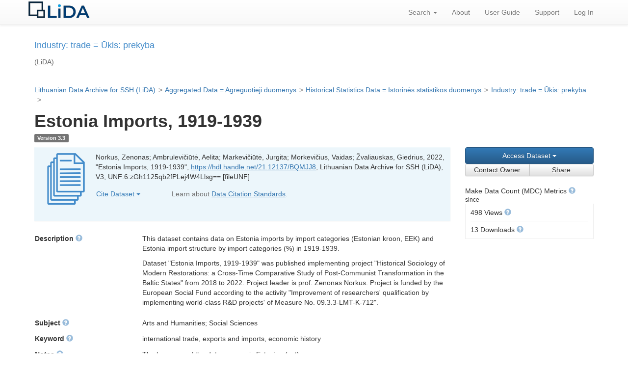

--- FILE ---
content_type: text/html;charset=UTF-8
request_url: https://lida.dataverse.lt/dataset.xhtml?persistentId=hdl:21.12137/BQMJJ8
body_size: 258575
content:
<?xml version='1.0' encoding='UTF-8' ?>
<!DOCTYPE html>
<html xmlns="http://www.w3.org/1999/xhtml" lang="en" xml:lang="en"><head id="j_idt21">
            <title>Estonia Imports, 1919-1939 - Industry: trade = Ūkis: prekyba</title>
	    <meta http-equiv="Content-Type" content="text/html; charset=utf-8" />
            <meta name="viewport" content="width=device-width, initial-scale=1" />
            <meta http-equiv="X-UA-Compatible" content="IE=edge" />
                    <meta name="description" content="This dataset contains data on Estonia imports by import categories (Estonian kroon, EEK) and Estonia import structure by import categories (%) in 1919-1939.  Dataset &quot;Estonia Imports, 1919-1939&quot; was published implementing project &quot;Historical Sociology of Modern Restorations: a Cross-Time Comparative Study of Post-Communist Transformation in the Baltic States&quot; from 2018 to 2022. Project leader is prof. Zenonas Norkus. Project is funded by the European Social Fund according to the activity &quot;Improvement of researchers' qualification by implementing world-class R&amp;D projects' of Measure No. 09.3.3-LMT-K-712&quot;." />
                    <meta name="DC.identifier" content="hdl:21.12137/BQMJJ8" />
                    <meta name="DC.type" content="Dataset" />
                    <meta name="DC.title" content="Estonia Imports, 1919-1939" />
                    <meta name="DC.date" content="2025-03-07" />
                    <meta name="DC.publisher" content="Lithuanian Data Archive for SSH (LiDA)" />
                    <meta name="DC.description" content="This dataset contains data on Estonia imports by import categories (Estonian kroon, EEK) and Estonia import structure by import categories (%) in 1919-1939.  Dataset &quot;Estonia Imports, 1919-1939&quot; was published implementing project &quot;Historical Sociology of Modern Restorations: a Cross-Time Comparative Study of Post-Communist Transformation in the Baltic States&quot; from 2018 to 2022. Project leader is prof. Zenonas Norkus. Project is funded by the European Social Fund according to the activity &quot;Improvement of researchers' qualification by implementing world-class R&amp;D projects' of Measure No. 09.3.3-LMT-K-712&quot;." />
                        <meta name="DC.creator" content="Norkus, Zenonas" />
                        <meta name="DC.creator" content="Ambrulevičiūtė, Aelita" />
                        <meta name="DC.creator" content="Markevičiūtė, Jurgita" />
                        <meta name="DC.creator" content="Morkevičius, Vaidas" />
                        <meta name="DC.creator" content="Žvaliauskas, Giedrius" />
                        <meta name="DC.subject" content="Arts and Humanities" />
                        <meta name="DC.subject" content="Social Sciences" />
                    <meta property="og:title" content="Estonia Imports, 1919-1939" />
                    <meta property="og:type" content="article" />
                    <meta property="og:url" content="https://lida.dataverse.lt/dataset.xhtml?persistentId=hdl:21.12137/BQMJJ8" />
                    <meta property="og:image" content="https://lida.dataverse.lt/jakarta.faces.resource/images/dataverse-icon-1200.png.xhtml;jsessionid=984b7c844c0a22f2ee3a3593aa47" />
                    <meta property="og:site_name" content="Lithuanian Data Archive for SSH (LiDA)" />
                    <meta property="og:description" content="This dataset contains data on Estonia imports by import categories (Estonian kroon, EEK) and Estonia import structure by import categories (%) in 1..." />
                        <meta property="article:author" content="Norkus, Zenonas" />
                        <meta property="article:author" content="Ambrulevičiūtė, Aelita" />
                        <meta property="article:author" content="Markevičiūtė, Jurgita" />
                        <meta property="article:author" content="Morkevičius, Vaidas" />
                        <meta property="article:author" content="Žvaliauskas, Giedrius" />
                    <meta property="article:published_time" content="2025-03-07" />
                    <script type="application/ld+json">{"@context":"http://schema.org","@type":"Dataset","@id":"https://hdl.handle.net/21.12137/BQMJJ8","identifier":"https://hdl.handle.net/21.12137/BQMJJ8","name":"Estonia Imports, 1919-1939","creator":[{"@type":"Person","givenName":"Zenonas","familyName":"Norkus","affiliation":{"@type":"Organization","name":"Institute of Sociology and Social Work, Faculty of Philosophy, Vilnius University, Lithuania [Project Leader]"},"sameAs":"https://orcid.org/0000-0001-6364-0716","@id":"https://orcid.org/0000-0001-6364-0716","identifier":"https://orcid.org/0000-0001-6364-0716","name":"Norkus, Zenonas"},{"@type":"Person","givenName":"Aelita","familyName":"Ambrulevičiūtė","affiliation":{"@type":"Organization","name":"Institute of Sociology and Social Work, Faculty of Philosophy, Vilnius University, Lithuania [Project Member]"},"sameAs":"https://orcid.org/0009-0006-3519-568X","@id":"https://orcid.org/0009-0006-3519-568X","identifier":"https://orcid.org/0009-0006-3519-568X","name":"Ambrulevičiūtė, Aelita"},{"@type":"Person","givenName":"Jurgita","familyName":"Markevičiūtė","affiliation":{"@type":"Organization","name":"Institute of Sociology and Social Work, Faculty of Philosophy, Vilnius University, Lithuania [Project Member; Data collection]"},"sameAs":"https://orcid.org/0000-0002-9653-7798","@id":"https://orcid.org/0000-0002-9653-7798","identifier":"https://orcid.org/0000-0002-9653-7798","name":"Markevičiūtė, Jurgita"},{"@type":"Person","givenName":"Vaidas","familyName":"Morkevičius","affiliation":{"@type":"Organization","name":"Institute of Sociology and Social Work, Faculty of Philosophy, Vilnius University, Lithuania [Project Member]"},"sameAs":"https://orcid.org/0000-0002-2174-0396","@id":"https://orcid.org/0000-0002-2174-0396","identifier":"https://orcid.org/0000-0002-2174-0396","name":"Morkevičius, Vaidas"},{"@type":"Person","givenName":"Giedrius","familyName":"Žvaliauskas","affiliation":{"@type":"Organization","name":"Institute of Sociology and Social Work, Faculty of Philosophy, Vilnius University, Lithuania [Project Member; Data curation]"},"sameAs":"https://orcid.org/0000-0001-8970-0756","@id":"https://orcid.org/0000-0001-8970-0756","identifier":"https://orcid.org/0000-0001-8970-0756","name":"Žvaliauskas, Giedrius"}],"author":[{"@type":"Person","givenName":"Zenonas","familyName":"Norkus","affiliation":{"@type":"Organization","name":"Institute of Sociology and Social Work, Faculty of Philosophy, Vilnius University, Lithuania [Project Leader]"},"sameAs":"https://orcid.org/0000-0001-6364-0716","@id":"https://orcid.org/0000-0001-6364-0716","identifier":"https://orcid.org/0000-0001-6364-0716","name":"Norkus, Zenonas"},{"@type":"Person","givenName":"Aelita","familyName":"Ambrulevičiūtė","affiliation":{"@type":"Organization","name":"Institute of Sociology and Social Work, Faculty of Philosophy, Vilnius University, Lithuania [Project Member]"},"sameAs":"https://orcid.org/0009-0006-3519-568X","@id":"https://orcid.org/0009-0006-3519-568X","identifier":"https://orcid.org/0009-0006-3519-568X","name":"Ambrulevičiūtė, Aelita"},{"@type":"Person","givenName":"Jurgita","familyName":"Markevičiūtė","affiliation":{"@type":"Organization","name":"Institute of Sociology and Social Work, Faculty of Philosophy, Vilnius University, Lithuania [Project Member; Data collection]"},"sameAs":"https://orcid.org/0000-0002-9653-7798","@id":"https://orcid.org/0000-0002-9653-7798","identifier":"https://orcid.org/0000-0002-9653-7798","name":"Markevičiūtė, Jurgita"},{"@type":"Person","givenName":"Vaidas","familyName":"Morkevičius","affiliation":{"@type":"Organization","name":"Institute of Sociology and Social Work, Faculty of Philosophy, Vilnius University, Lithuania [Project Member]"},"sameAs":"https://orcid.org/0000-0002-2174-0396","@id":"https://orcid.org/0000-0002-2174-0396","identifier":"https://orcid.org/0000-0002-2174-0396","name":"Morkevičius, Vaidas"},{"@type":"Person","givenName":"Giedrius","familyName":"Žvaliauskas","affiliation":{"@type":"Organization","name":"Institute of Sociology and Social Work, Faculty of Philosophy, Vilnius University, Lithuania [Project Member; Data curation]"},"sameAs":"https://orcid.org/0000-0001-8970-0756","@id":"https://orcid.org/0000-0001-8970-0756","identifier":"https://orcid.org/0000-0001-8970-0756","name":"Žvaliauskas, Giedrius"}],"datePublished":"2022-01-27","dateModified":"2025-03-07","version":"3","description":"This dataset contains data on Estonia imports by import categories (Estonian kroon, EEK) and Estonia import structure by import categories (%) in 1919-1939. Dataset \"Estonia Imports, 1919-1939\" was published implementing project \"Historical Sociology of Modern Restorations: a Cross-Time Comparative Study of Post-Communist Transformation in the Baltic States\" from 2018 to 2022. Project leader is prof. Zenonas Norkus. Project is funded by the European Social Fund according to the activity \"Improvement of researchers' qualification by implementing world-class R&D projects' of Measure No. 09.3.3-LMT-K-712\".","keywords":["Arts and Humanities","Social Sciences","History","Foreign trade","international trade","exports and imports","economic history"],"temporalCoverage":["1919/1939"],"license":"https://lida.dataverse.lt/api/datasets/:persistentId/versions/3.3/customlicense?persistentId=hdl:21.12137/BQMJJ8","includedInDataCatalog":{"@type":"DataCatalog","name":"Lithuanian Data Archive for SSH (LiDA)","url":"https://lida.dataverse.lt"},"publisher":{"@type":"Organization","name":"Lithuanian Data Archive for SSH (LiDA)"},"provider":{"@type":"Organization","name":"Lithuanian Data Archive for SSH (LiDA)"},"funder":[{"@type":"Organization","name":"European Social Fund, according to the activity “Improvement of researchers’ qualification by implementing world-class R&D projects“ of Measure No. 09.3.3-LMT-K-712"}],"spatialCoverage":["Estonia"],"distribution":[{"@type":"DataDownload","name":"LiDA_HistatData_0114_Data_v1.tab","encodingFormat":"text/tab-separated-values","contentSize":4179,"description":"Data processed by the LiDA = LiDA sutvarkyti duomenys.","@id":"https://hdl.handle.net/21.12137/PU23PT","identifier":"https://hdl.handle.net/21.12137/PU23PT","contentUrl":"https://lida.dataverse.lt/api/access/datafile/1575"},{"@type":"DataDownload","name":"LiDA_HistatData_0114_Internal_documents_v1.tar","encodingFormat":"application/x-tar","contentSize":1498112,"description":"LiDA vidiniai dokumentai, susiję su publikuotu duomenų rinkiniu, prie kurių prieiga nesuteikiama = LiDA internal documents related to the published dataset, to which access is not provided.","@id":"https://hdl.handle.net/21.12137/CUIYQZ","identifier":"https://hdl.handle.net/21.12137/CUIYQZ","contentUrl":"https://lida.dataverse.lt/api/access/datafile/1756"}]}

                    </script><link type="text/css" rel="stylesheet" href="/jakarta.faces.resource/theme.css.xhtml;jsessionid=984b7c844c0a22f2ee3a3593aa47?ln=primefaces-bootstrap&amp;v=11.0.0" /><link type="text/css" rel="stylesheet" href="/jakarta.faces.resource/primeicons/primeicons.css.xhtml;jsessionid=984b7c844c0a22f2ee3a3593aa47?ln=primefaces&amp;v=11.0.0" /><script src="/jakarta.faces.resource/omnifaces.js.xhtml;jsessionid=984b7c844c0a22f2ee3a3593aa47?ln=omnifaces&amp;v=1760377113470"></script><script src="/jakarta.faces.resource/jquery/jquery.js.xhtml;jsessionid=984b7c844c0a22f2ee3a3593aa47?ln=primefaces&amp;v=11.0.0"></script><script src="/jakarta.faces.resource/jquery/jquery-plugins.js.xhtml;jsessionid=984b7c844c0a22f2ee3a3593aa47?ln=primefaces&amp;v=11.0.0"></script><script src="/jakarta.faces.resource/core.js.xhtml;jsessionid=984b7c844c0a22f2ee3a3593aa47?ln=primefaces&amp;v=11.0.0"></script><script src="/jakarta.faces.resource/components.js.xhtml;jsessionid=984b7c844c0a22f2ee3a3593aa47?ln=primefaces&amp;v=11.0.0"></script><link rel="stylesheet" href="/jakarta.faces.resource/components.css.xhtml;jsessionid=984b7c844c0a22f2ee3a3593aa47?ln=primefaces&amp;v=11.0.0" /><script src="/jakarta.faces.resource/watermark/watermark.js.xhtml;jsessionid=984b7c844c0a22f2ee3a3593aa47?ln=primefaces&amp;v=11.0.0"></script><link rel="stylesheet" href="/jakarta.faces.resource/fileupload/fileupload.css.xhtml;jsessionid=984b7c844c0a22f2ee3a3593aa47?ln=primefaces&amp;v=11.0.0" /><script src="/jakarta.faces.resource/fileupload/fileupload.js.xhtml;jsessionid=984b7c844c0a22f2ee3a3593aa47?ln=primefaces&amp;v=11.0.0"></script><script src="/jakarta.faces.resource/touch/touchswipe.js.xhtml;jsessionid=984b7c844c0a22f2ee3a3593aa47?ln=primefaces&amp;v=11.0.0"></script><script src="/jakarta.faces.resource/inputmask/inputmask.js.xhtml;jsessionid=984b7c844c0a22f2ee3a3593aa47?ln=primefaces&amp;v=11.0.0"></script><script src="/jakarta.faces.resource/datepicker/datepicker.js.xhtml;jsessionid=984b7c844c0a22f2ee3a3593aa47?ln=primefaces&amp;v=11.0.0"></script><script type="text/javascript">if(window.PrimeFaces){PrimeFaces.settings.locale='en';PrimeFaces.settings.viewId='/dataset.xhtml';PrimeFaces.settings.contextPath='';PrimeFaces.settings.cookiesSecure=false;}</script>
        <link rel="apple-touch-icon" sizes="180x180" href="/jakarta.faces.resource/images/fav/apple-touch-icon.png.xhtml;jsessionid=984b7c844c0a22f2ee3a3593aa47" />
        <link rel="icon" type="image/png" sizes="16x16" href="/jakarta.faces.resource/images/fav/favicon-16x16.png.xhtml;jsessionid=984b7c844c0a22f2ee3a3593aa47" />
        <link rel="icon" type="image/png" sizes="32x32" href="/jakarta.faces.resource/images/fav/favicon-32x32.png.xhtml;jsessionid=984b7c844c0a22f2ee3a3593aa47" />
        <link rel="manifest" href="/jakarta.faces.resource/images/fav/site.webmanifest.xhtml;jsessionid=984b7c844c0a22f2ee3a3593aa47" />
        <link rel="mask-icon" href="/jakarta.faces.resource/images/fav/safari-pinned-tab.svg.xhtml;jsessionid=984b7c844c0a22f2ee3a3593aa47" color="#da532c" />
        <meta name="msapplication-TileColor" content="#da532c" />
        <meta name="theme-color" content="#ffffff" />
        <link type="image/png" rel="image_src" href="/jakarta.faces.resource/images/dataverseproject.png.xhtml;jsessionid=984b7c844c0a22f2ee3a3593aa47" />
        <link type="text/css" rel="stylesheet" href="/jakarta.faces.resource/bs/css/bootstrap.min.css.xhtml;jsessionid=984b7c844c0a22f2ee3a3593aa47?version=6.7.1" />
        <link type="text/css" rel="stylesheet" href="/jakarta.faces.resource/bs/css/bootstrap-theme.min.css.xhtml;jsessionid=984b7c844c0a22f2ee3a3593aa47?version=6.7.1" />
        <link type="text/css" rel="stylesheet" href="/jakarta.faces.resource/css/ie-compat.css.xhtml;jsessionid=984b7c844c0a22f2ee3a3593aa47?version=6.7.1" />
        <link type="text/css" rel="stylesheet" href="/jakarta.faces.resource/css/owl.carousel.css.xhtml;jsessionid=984b7c844c0a22f2ee3a3593aa47?version=6.7.1" />
        <link type="text/css" rel="stylesheet" href="/jakarta.faces.resource/css/fontcustom.css.xhtml;jsessionid=984b7c844c0a22f2ee3a3593aa47?version=6.7.1" />
        <link type="text/css" rel="stylesheet" href="/jakarta.faces.resource/css/socicon.css.xhtml;jsessionid=984b7c844c0a22f2ee3a3593aa47?version=6.7.1" />
        <link type="text/css" rel="stylesheet" href="/jakarta.faces.resource/css/structure.css.xhtml;jsessionid=984b7c844c0a22f2ee3a3593aa47?version=6.7.1" /></head><body>
	<a href="#content" class="sr-only">Skip to main content</a>

    <nav id="dataverse-header-block"><div id="navbarFixed" class="navbar navbar-default navbar-fixed-top">
            <div class="container">
                <div class="navbar-header">
                    <button type="button" class="navbar-toggle" data-toggle="collapse" data-target="#topNavBar" aria-pressed="false">
                        <span class="sr-only">Toggle navigation</span>
                        <span class="icon-bar"></span>
                        <span class="icon-bar"></span>
                        <span class="icon-bar"></span>
                    </button>
                    <a href="/"><img src="/logos/navbar/LiDA-Logo-color-PNG-small.png;jsessionid=984b7c844c0a22f2ee3a3593aa47" alt="Lithuanian Data Archive for SSH (LiDA) homepage" class="navbar-brand custom-logo" />
                    </a>
                </div>
                <div class="collapse navbar-collapse" id="topNavBar">
                    <ul class="nav navbar-nav navbar-right">
                        <li class="dropdown">
                            <a href="#" class="dropdown-toggle" data-toggle="dropdown">Search <b class="caret"></b></a>
                            <ul class="dropdown-menu navbar-search">
                                <li>
                                    <form class="form-inline" role="search">
                                        <label id="searchNavLabel" class="sr-only" for="navbarsearch">Search</label>
                                        <div class="input-group">
                                            <input id="navbarsearch" type="text" class="form-control" size="28" value="" placeholder="Search all dataverses..." />
                                            <span class="input-group-btn">
                                                <button type="submit" title="Find" class="btn btn-default bootstrap-button-tooltip" aria-labelledby="searchNavLabel" onclick="window.location='/dataverse/lida?q=' + document.getElementById('navbarsearch').value;return false;">
                                                    <span class="glyphicon glyphicon-search no-text"></span>
                                                </button>
                                            </span>
                                        </div>
                                    </form>
                                </li>
                            </ul>
                        </li><li><a href="https://data.ktu.edu/lida/#apie-lida-dataverse" rel="noopener" target="_blank">About</a></li>
                        <li><a href="https://data.ktu.edu/lida/#vartotojo-vadovas" rel="noopener" target="_blank">User Guide</a>
                        </li><li><a href="https://data.ktu.edu/kontaktai" rel="noopener" target="_blank">Support</a></li>
                            <li>
                            </li>
                            <li><a href="/loginpage.xhtml;jsessionid=984b7c844c0a22f2ee3a3593aa47?redirectPage=%2Fdataset.xhtml%3FpersistentId%3Dhdl%3A21.12137%2FBQMJJ8">
                                    Log In
                                </a>
                            </li>
                    </ul>
                </div>
            </div></div>
        
        <noscript>
            <div id="noscript-alert" class="bg-danger">
                <div class="alert container text-danger no-margin-bottom">Please enable JavaScript in your browser. It is required to use most of the features of Dataverse.
                </div>
            </div>
        </noscript>
<form id="j_idt137" name="j_idt137" method="post" action="/dataset.xhtml;jsessionid=984b7c844c0a22f2ee3a3593aa47?persistentId=hdl%3A21.12137%2FBQMJJ8" class="form-inline" enctype="application/x-www-form-urlencoded" data-partialsubmit="true">
<input type="hidden" name="j_idt137" value="j_idt137" />
<input type="hidden" name="jakarta.faces.ViewState" id="j_id1:jakarta.faces.ViewState:0" value="-1518243461015556806:-6214567212178834846" autocomplete="off" />
</form><div style="background:#FFFFFF;" id="dataverseHeader" class="container bg-muted">
            <div class="dataverseHeaderBlock"><div class="dataverseHeaderCell dataverseHeaderName">
                    <a href="/dataverse/AggregatedData_Historical_TRADE" class="dataverseHeaderDataverseName" style="color:#428bca;"><h1>Industry: trade = Ūkis: prekyba</h1></a><span style="color:#666666;"> (LiDA)</span></div>
            </div></div><div id="breadCrumbPanel"><div id="breadcrumbNavBlock" class="container">
                <div class="breadcrumbBlock">
                            <a id="breadcrumbLnk0" href="/dataverse/lida">Lithuanian Data Archive for SSH (LiDA)
                            </a>
                </div><span class="breadcrumbCarrot"> &gt; </span>
                <div class="breadcrumbBlock">
                            <a id="breadcrumbLnk1" href="/dataverse/AggregatedData">Aggregated Data = Agreguotieji duomenys
                            </a>
                </div><span class="breadcrumbCarrot"> &gt; </span>
                <div class="breadcrumbBlock">
                            <a id="breadcrumbLnk2" href="/dataverse/AggregatedData_Historical">Historical Statistics Data = Istorinės statistikos duomenys
                            </a>
                </div><span class="breadcrumbCarrot"> &gt; </span>
                <div class="breadcrumbBlock">
                            <a id="breadcrumbLnk3" href="/dataverse/AggregatedData_Historical_TRADE">Industry: trade = Ūkis: prekyba
                            </a>
                </div><span class="breadcrumbCarrot"> &gt; </span>
                <div class="breadcrumbBlock">
                </div></div></div><div id="messagePanel">
            <div class="container messagePanel">
            </div></div>
    </nav>
        <div class="container" id="content" role="main">
<form id="datasetForm" name="datasetForm" method="post" action="/dataset.xhtml;jsessionid=984b7c844c0a22f2ee3a3593aa47?persistentId=hdl:21.12137/BQMJJ8" enctype="application/x-www-form-urlencoded">
<input type="hidden" name="datasetForm" value="datasetForm" />
<input id="datasetForm:validateFilesOutcome" type="hidden" name="datasetForm:validateFilesOutcome" value="" /><input id="datasetForm:validTermsofAccess" type="hidden" name="datasetForm:validTermsofAccess" value="true" /><div id="datasetForm:topDatasetBlockFragment"><div class="row">
                            <div class="col-xs-12">
                                <div id="datasetVersionBlock" class="row"><div id="title-block" class="col-xs-12 margin-bottom-half">
                                        <h1 id="title">Estonia Imports, 1919-1939</h1>
                                        <div id="title-label-block" class="margin-top-half"><span class="label label-default">Version 3.3</span>
                                        </div></div>
                                </div>

                                
                                <div id="datasetCitationActionSummaryBlock" class="row">
                                    <div class="col-xs-12 col-sm-12 col-md-8 col-lg-9">
    <div class="citation-block">
        <div class="clearfix alert alert-info bg-citation">
            <div class="citation margin-bottom">
                <div class="pull-left preview-icon-block"><span class="icon-dataset"></span>
                </div>
                <span class="citation-select" onclick="if (event.target) { selectText(event.target); } else{ selectText(this); }">Norkus, Zenonas; Ambrulevičiūtė, Aelita; Markevičiūtė, Jurgita; Morkevičius, Vaidas; Žvaliauskas, Giedrius, 2022, "Estonia Imports, 1919-1939", <a href="https://hdl.handle.net/21.12137/BQMJJ8" target="_blank">https://hdl.handle.net/21.12137/BQMJJ8</a>, Lithuanian Data Archive for SSH (LiDA), V3, UNF:6:zGh1125qb2fPLej4W4Llsg== [fileUNF]
                </span>
            </div><div class="pull-left row col-sm-9 padding-none"><div class="col-sm-3 col-md-4 col-lg-3 btn-group margin-bottom citation-download">
                    <button type="button" class="btn btn-link dropdown-toggle padding-none downloadCitation" data-toggle="dropdown">
                        Cite Dataset <span class="caret"></span>
                    </button>
                    <ul class="dropdown-menu">
                        <li><script src="/jakarta.faces.resource/faces.js.xhtml;jsessionid=984b7c844c0a22f2ee3a3593aa47?ln=jakarta.faces"></script><a id="datasetForm:endNoteLink" href="#" onclick="mojarra.cljs(document.getElementById('datasetForm'),{'datasetForm:endNoteLink':'datasetForm:endNoteLink'},'');return false">Download EndNote XML</a>
                        </li>
                        <li><a id="datasetForm:risLink" href="#" onclick="mojarra.cljs(document.getElementById('datasetForm'),{'datasetForm:risLink':'datasetForm:risLink'},'');return false">Download RIS</a>
                        </li>
                        <li><a id="datasetForm:bibLink" href="#" onclick="mojarra.cljs(document.getElementById('datasetForm'),{'datasetForm:bibLink':'datasetForm:bibLink'},'_blank');return false">Download BibTeX</a>
                        </li>
                        <li>
                        <button class="btn btn-link" onclick="PF('cslCitationDialog').show();" type="button">
                                View Styled Citation
                            </button>
                        </li>
                    </ul></div><div class="col-sm-9 col-md-8 col-lg-9 text-muted margin-bottom citation-standards">Learn about <a href="https://dataverse.org/best-practices/data-citation" title="Data Citation - Dataverse.org" target="_blank">Data Citation Standards</a>.</div></div>
        </div>
    </div>
                                        
                                    </div>

                                    <div class="col-xs-12 col-sm-12 col-md-4 col-lg-3 pull-right margin-bottom"><div id="actionButtonBlock"><div class="btn-group btn-group-justified">
                                                <div class="btn-group">
                                                    <button type="button" class="btn btn-primary btn-access-dataset dropdown-toggle" data-toggle="dropdown" aria-haspopup="true" aria-expanded="false">
                                                        Access Dataset <span class="caret"></span>
                                                    </button>
                                                    <ul class="dropdown-menu pull-right text-left" style="padding-left:1em; padding-right:1em;">
                                                                <li class="dropdown-header">Download Options <span class="glyphicon glyphicon-download-alt"></span></li><li><a id="datasetForm:j_idt274" href="#" class="ui-commandlink ui-widget btn-download" onclick="PrimeFaces.ab({s:&quot;datasetForm:j_idt274&quot;,f:&quot;datasetForm&quot;,u:&quot;datasetForm&quot;,onco:function(xhr,status,args,data){showPopup(false);;},fp:&quot;datasetForm:topDatasetBlockFragment&quot;});return false;">
                                                                            Original Format
                                                                            ZIP (1.4 MB)</a></li><li><a id="datasetForm:j_idt281" href="#" class="ui-commandlink ui-widget btn-download" onclick="PrimeFaces.ab({s:&quot;datasetForm:j_idt281&quot;,f:&quot;datasetForm&quot;,u:&quot;datasetForm&quot;,onco:function(xhr,status,args,data){showPopup(false);;},fp:&quot;datasetForm:topDatasetBlockFragment&quot;});return false;">
                                                                                Archival Format (.tab)
                                                                            ZIP (1.4 MB)</a></li>
                                                            <li class="dropdown-header">Explore Options <span class="glyphicon glyphicon-equalizer"></span></li>
                                                                <li><a href="#" onclick="mojarra.cljs(document.getElementById('datasetForm'),{'datasetForm:j_idt298:0:j_idt300':'datasetForm:j_idt298:0:j_idt300'},'');return false" class="btn-explore">Whole Tale</a>
                                                                </li>
                                                        
                                                    </ul>
                                                </div></div>
                                            

                                            
                                            <div class="btn-group btn-group-justified"><a id="datasetForm:j_idt422" href="#" class="ui-commandlink ui-widget btn btn-default btn-xs btn-contact" onclick="PrimeFaces.ab({s:&quot;datasetForm:j_idt422&quot;,f:&quot;datasetForm&quot;,u:&quot;contactDialog&quot;,onco:function(xhr,status,args,data){PF('contactForm').show();},fp:&quot;datasetForm:topDatasetBlockFragment&quot;});return false;" title="Contact Dataset Owner">
                                                    Contact Owner
                                                </a><a id="datasetForm:j_idt424" href="#" class="ui-commandlink ui-widget btn btn-default btn-xs btn-share" onclick="PrimeFaces.ab({s:&quot;datasetForm:j_idt424&quot;,f:&quot;datasetForm&quot;,onco:function(xhr,status,args,data){PF('shareDialog').show();sharrre();;},fp:&quot;datasetForm:topDatasetBlockFragment&quot;});return false;" title="Share Dataset">
                                                    Share
                                                </a>
                                            </div></div>
                                        
                                    </div><div style="clear:right;" class="col-xs-12 col-sm-12 col-md-4 col-lg-3 pull-right margin-bottom">
                                        
                                        <div id="metrics-block">
                                            <div id="metrics-heading">
                                                Make Data Count (MDC) Metrics
                                                
                                                    <a tabindex="0" role="button" class="glyphicon glyphicon-question-sign tooltip-icon" data-toggle="popover" data-placement="auto top" data-trigger="focus" data-html="true" data-content="Metrics collected using &lt;a href=&quot;https://makedatacount.org/counter-code-of-practice-for-research-data/&quot; target=&quot;_blank&quot; rel=&quot;noopener&quot;/&gt;Make Data Count&lt;/a&gt; standards."></a>
                                                        <div id="metrics-heading-subtitle">since </div>
                                                
                                            </div>
                                            <div id="metrics-body"><div class="metrics-count-block">498 Views
                                                    <span class="glyphicon glyphicon-question-sign tooltip-icon" data-toggle="tooltip" data-placement="auto top" data-original-title="Aggregate of views of the dataset landing page, file views, and file downloads."></span></div><div class="metrics-count-block">13 Downloads
                                                    <span class="glyphicon glyphicon-question-sign tooltip-icon" data-toggle="tooltip" data-placement="auto top" data-original-title="Each file downloaded is counted as 1, and added to the total download count."></span></div>
                                            </div>
                                        </div></div>

                                    
                                    <div id="dataset-colorder-block" class="visible-md-block visible-lg-block col-md-8 col-lg-9"></div>
                                    

                                    
                                    <div id="dataset-summary-metadata" class="col-xs-12 col-sm-12 col-md-8 col-lg-9 metadata-container padding-none margin-bottom">
                                        <table class="metadata">
                                            <tbody><tr id="dsDescription">
                                                        <th scope="row">
                                                            Description
                                                            <span class="glyphicon glyphicon-question-sign tooltip-icon" data-toggle="tooltip" data-placement="auto right" data-original-title="A summary describing the purpose, nature, and scope of the Dataset"></span>
                                                        </th><td>
                                                                    <div><p>This dataset contains data on Estonia imports by import categories (Estonian kroon, EEK) and Estonia import structure by import categories (%) in 1919-1939.</p>
<p>Dataset "Estonia Imports, 1919-1939" was published implementing project "Historical Sociology of Modern Restorations: a Cross-Time Comparative Study of Post-Communist Transformation in the Baltic States" from 2018 to 2022. Project leader is prof. Zenonas Norkus. Project is funded by the European Social Fund according to the activity "Improvement of researchers' qualification by implementing world-class R&amp;D projects' of Measure No. 09.3.3-LMT-K-712".</p>
                                                                    </div></td></tr><tr id="subject">
                                                        <th scope="row">
                                                            Subject
                                                            <span class="glyphicon glyphicon-question-sign tooltip-icon" data-toggle="tooltip" data-placement="auto right" data-original-title="The area of study relevant to the Dataset"></span>
                                                        </th><td>Arts and Humanities; Social Sciences</td></tr><tr id="keywords">
                                                        <th scope="row">
                                                            Keyword
                                                            <span class="glyphicon glyphicon-question-sign tooltip-icon" data-toggle="tooltip" data-placement="auto right" data-original-title="A key term that describes an important aspect of the Dataset and information about any controlled vocabulary used"></span>
                                                        </th>
                                                        <td>international trade, exports and imports, economic history</td></tr><tr id="notesText">
                                                        <th scope="row">
                                                            Notes
                                                            <span class="glyphicon glyphicon-question-sign tooltip-icon" data-toggle="tooltip" data-placement="auto right" data-original-title="Additional information about the Dataset"></span>
                                                        </th><td><p>The language of the data sources is Estonian (est)</p>
<p>Dataset (metadata) “Estonia Imports, 1919-1939” from 2019-11-18 to 2021-10-01 was available on the portal of Lithuanian Data Archive for Humanities and Social Sciences (LiDA) www.lidata.eu; object PID: www.lidata.eu/data/histat/LiDA_HISTCOM_0114; produced by Žvaliauskas Giedrius 2019-11-18.</p></td></tr>
                                                <tr>
                                                    <th scope="row">
                                                        License/Data Use Agreement
                                                    </th>
                                                    <td>
                                                        <p>
                                                            <img title="Custom terms specific to this dataset" style="display:none" onload="this.style.display='inline'" />
                                                            <a href="https://lida.dataverse.lt/api/datasets/:persistentId/versions/3.3/customlicense?persistentId=hdl:21.12137/BQMJJ8" title="Custom terms specific to this dataset" target="_blank">Custom Dataset Terms</a>
                                                        </p>
                                                    </td>
                                                </tr>
                                            </tbody>
                                        </table>
                                    </div>
                                    
                                </div>
                                
                            </div></div></div><div id="contentTabs"><div id="datasetForm:pageRefreshFragment"><input id="datasetForm:datasetLockedForAnyReasonVariable" type="hidden" name="datasetForm:datasetLockedForAnyReasonVariable" value="false" /><input id="datasetForm:datasetStateChangedVariable" type="hidden" name="datasetForm:datasetStateChangedVariable" value="false" /><script id="datasetForm:j_idt703" type="text/javascript">refreshAllLocksCommand = function() {return PrimeFaces.ab({s:"datasetForm:j_idt703",f:"datasetForm",p:"datasetForm:j_idt703",u:"datasetForm:pageRefreshFragment messagePanel",pa:arguments[0],fp:"datasetForm:pageRefreshFragment"});}</script><script id="datasetForm:j_idt704" type="text/javascript">refreshAllCommand = function() {return PrimeFaces.ab({s:"datasetForm:j_idt704",f:"datasetForm",p:"datasetForm:j_idt704",u:"datasetForm:topDatasetBlockFragment datasetForm:tabView:filesTable messagePanel",pa:arguments[0],fp:"datasetForm:pageRefreshFragment"});}</script><button id="datasetForm:refreshButton" name="datasetForm:refreshButton" class="" onclick="PrimeFaces.ab({s:&quot;datasetForm:refreshButton&quot;,f:&quot;datasetForm&quot;,p:&quot;datasetForm:refreshButton&quot;,u:&quot;datasetForm:topDatasetBlockFragment datasetForm:tabView:filesTable&quot;,fp:&quot;datasetForm:pageRefreshFragment&quot;});return false;" style="display:none" type="submit"><span class="ui-button-text ui-c">ui-button</span></button><script id="datasetForm:refreshButton_s" type="text/javascript">$(function(){PrimeFaces.cw("CommandButton","refreshButton",{id:"datasetForm:refreshButton"});});</script>
                            <script>
                                //<![CDATA[
                                // javascript for refreshing page when locks
                                $(this).ready(function () {
                                    refreshIfStillLocked();
                                });
                            
                                var initialInterval = 5000; // 5 seconds
                                var maxInterval = 300000; // 5 minutes
                                var currentInterval = initialInterval;
                                var backoffFactor = 1.2; // Exponential factor
                                function refreshIfStillLocked() {
                                    if ($('input[id$="datasetLockedForAnyReasonVariable"]').val() === 'true') {
                                        // if dataset is locked, instruct the page to
                                        // wait and check again:
                                        waitAndCheckLockAgain();
                                    } else {
                                        // if not locked, has it just been unlocked?
                                        if ($('input[id$="datasetStateChangedVariable"]').val() === 'true') {
                                            // For whatever unknown PrimeFaces reason
                                            // the page needs to be refreshed twice, for all
                                            // the pull down menus to update properly:
                                            refreshAllCommand();
                                            // You can't just run 2 refreshAllCommand()s in a row
                                            // either; because the command has an "update=@all" on it,
                                            // so I guess if you try to execute the 2nd one right after
                                            // the first one, this fragment is still going to be loading -
                                            // so there would not yet be a command to run! (it needs to
                                            // be rendered, before you can execute it, that is)
                                            setTimeout(function () {
                                                // this button doesn't do anything, but it has an update="@all"
                                                // attribute:
                                                $('button[id$="refreshButton"]').trigger('click');
                                                //refreshAllCommand();
                                            }, 1500);
                                        } else {
                                          // Reset the interval if the dataset is unlocked
                                          currentInterval = initialInterval;
                                        }
                                    }
                                }
                            
                                function waitAndCheckLockAgain() {
                                    setTimeout(function () {
                                        // refresh the lock in the
                                        // backing bean; i.e., check, if the ingest has
                                        // already completed in the background:
                                        refreshAllLocksCommand();
                                        // Increase the interval exponentially for the next check
                                        currentInterval = Math.min((currentInterval * backoffFactor) + 2, maxInterval);
                                    }, currentInterval);
                                }
                                //]]>
                            </script></div><div id="datasetForm:tabView" class="ui-tabs ui-widget ui-widget-content ui-corner-all ui-hidden-container ui-tabs-top" data-widget="content"><ul class="ui-tabs-nav ui-helper-reset ui-widget-header ui-corner-all" role="tablist"><li class="ui-tabs-header ui-state-default ui-tabs-selected ui-state-active ui-corner-top" role="tab" aria-expanded="true" aria-selected="true" data-index="0"><a href="#datasetForm:tabView:dataFilesTab" tabindex="-1">Files</a></li><li class="ui-tabs-header ui-state-default ui-corner-top" role="tab" aria-expanded="false" aria-selected="false" data-index="1"><a href="#datasetForm:tabView:metadataMapTab" tabindex="-1">Metadata</a></li><li class="ui-tabs-header ui-state-default ui-corner-top" role="tab" aria-expanded="false" aria-selected="false" data-index="2"><a href="#datasetForm:tabView:termsTab" tabindex="-1">Terms</a></li><li class="ui-tabs-header ui-state-default ui-corner-top" role="tab" aria-expanded="false" aria-selected="false" data-index="3"><a href="#datasetForm:tabView:versionsTab" tabindex="-1">Versions</a></li></ul><div class="ui-tabs-panels"><div id="datasetForm:tabView:dataFilesTab" class="ui-tabs-panel ui-widget-content ui-corner-bottom" role="tabpanel" aria-hidden="false" data-index="0"><script id="datasetForm:tabView:j_idt1106" type="text/javascript">refreshPaginator = function() {return PrimeFaces.ab({s:"datasetForm:tabView:j_idt1106",f:"datasetForm",p:"datasetForm:tabView:j_idt1106",u:"datasetForm",pa:arguments[0]});}</script><script id="datasetForm:tabView:j_idt1111" type="text/javascript">rebindCommand = function() {return PrimeFaces.ab({s:"datasetForm:tabView:j_idt1111",f:"datasetForm",p:"datasetForm:tabView:j_idt1111",u:"datasetForm:tabView:filesTable",pa:arguments[0]});}</script><div id="datasetForm:tabView:filesTable" class="ui-datatable ui-widget" style="margin-right:1px;"><div class="ui-datatable-header ui-widget-header ui-corner-top"><div id="datasetForm:tabView:filesTable:filesHeaderBlock" class="row">
                <div class="col-xs-5"><div class="input-group"><label for="datasetForm:tabView:filesTable:searchFiles" id="searchLabel" class="sr-only">Search</label><input id="datasetForm:tabView:filesTable:searchFiles" name="datasetForm:tabView:filesTable:searchFiles" type="text" class="ui-inputfield ui-inputtext ui-widget ui-state-default ui-corner-all form-control" title="Search" onkeypress="if (event.keyCode == 13) {                                                  submitsearch();                                                  return false;                                              }" aria-labelledby="searchLabel" /><script id="datasetForm:tabView:filesTable:searchFiles_s" type="text/javascript">$(function(){PrimeFaces.cw("InputText","inputSearchTerm",{id:"datasetForm:tabView:filesTable:searchFiles"});});</script><script id="datasetForm:tabView:filesTable:j_idt1122_s" type="text/javascript">$(function(){PrimeFaces.cw("Watermark","widget_datasetForm_tabView_filesTable_j_idt1122",{id:"datasetForm:tabView:filesTable:j_idt1122",value:"Search this dataset...",target:"datasetForm:tabView:filesTable:searchFiles"});});</script><script id="datasetForm:tabView:filesTable:j_idt1123" type="text/javascript">submitsearch = function() {return PrimeFaces.ab({s:"datasetForm:tabView:filesTable:j_idt1123",f:"datasetForm",p:"datasetForm:tabView:filesTable:j_idt1123 @widgetVar(inputSearchTerm)",u:"datasetForm",ps:true,pa:arguments[0]});}</script>

                        <span class="input-group-btn"><a id="datasetForm:tabView:filesTable:j_idt1125" href="#" class="ui-commandlink ui-widget btn btn-default bootstrap-button-tooltip" aria-label="Find" onclick="PrimeFaces.ab({s:&quot;datasetForm:tabView:filesTable:j_idt1125&quot;,f:&quot;datasetForm&quot;,p:&quot;datasetForm:tabView:filesTable:j_idt1125 @widgetVar(inputSearchTerm)&quot;,u:&quot;datasetForm&quot;,ps:true});return false;" title="Find">
                                <span class="glyphicon glyphicon-search no-text"></span></a>
                        </span></div>
                </div>
                <div class="col-xs-7 text-right">
                </div></div><div style="margin-bottom:10px;" class="row"><div class="col-xs-7 text-left"><div style="font-weight:normal;" class="text-muted small">Filter by</div><div style="margin-right:20px;" class="btn-group">
                        <button type="button" class="btn btn-link dropdown-toggle" style="padding:0;" data-toggle="dropdown" aria-haspopup="true" aria-expanded="false">
                            File Type: <span class="">All</span> <span class="caret"></span>
                        </button>
                        <ul class="dropdown-menu">
                            
                            <li><a href="/dataset.xhtml;jsessionid=984b7c844c0a22f2ee3a3593aa47?persistentId=hdl%3A21.12137%2FBQMJJ8&amp;version=&amp;q=&amp;fileAccess=&amp;fileTag=&amp;fileSortField=&amp;fileSortOrder=&amp;tagPresort=false&amp;folderPresort=true" rel="nofollow"><span class="highlightBold">All</span></a></li>
                            <li role="separator" class="divider"></li>
                                <li><a href="/dataset.xhtml;jsessionid=984b7c844c0a22f2ee3a3593aa47?persistentId=hdl%3A21.12137%2FBQMJJ8&amp;version=&amp;q=&amp;fileTypeGroupFacet=%22Archive%22&amp;fileAccess=&amp;fileTag=&amp;fileSortField=&amp;fileSortOrder=&amp;tagPresort=false&amp;folderPresort=true" rel="nofollow"><span class="">Archive (1)</span></a></li>
                                <li><a href="/dataset.xhtml;jsessionid=984b7c844c0a22f2ee3a3593aa47?persistentId=hdl%3A21.12137%2FBQMJJ8&amp;version=&amp;q=&amp;fileTypeGroupFacet=%22Tabular+Data%22&amp;fileAccess=&amp;fileTag=&amp;fileSortField=&amp;fileSortOrder=&amp;tagPresort=false&amp;folderPresort=true" rel="nofollow"><span class="">Tabular Data (1)</span></a></li>
                        </ul></div><div style="margin-right:20px;" class="btn-group">
                        <button type="button" class="btn btn-link dropdown-toggle" style="padding:0;" data-toggle="dropdown" aria-haspopup="true" aria-expanded="false">
                            Access: <span class="">All</span> <span class="caret"></span>
                        </button>
                        <ul class="dropdown-menu">
                            
                            <li><a href="/dataset.xhtml;jsessionid=984b7c844c0a22f2ee3a3593aa47?persistentId=hdl%3A21.12137%2FBQMJJ8&amp;version=&amp;q=&amp;fileTypeGroupFacet=&amp;fileTag=&amp;fileSortField=&amp;fileSortOrder=&amp;tagPresort=false&amp;folderPresort=true" rel="nofollow"><span class="highlightBold">All</span></a></li>
                            <li role="separator" class="divider"></li>
                                <li><a href="/dataset.xhtml;jsessionid=984b7c844c0a22f2ee3a3593aa47?persistentId=hdl%3A21.12137%2FBQMJJ8&amp;version=&amp;q=&amp;fileTypeGroupFacet=&amp;fileAccess=Public&amp;fileTag=&amp;fileSortField=&amp;fileSortOrder=&amp;tagPresort=false&amp;folderPresort=true" rel="nofollow"><span class="">Public (1)</span></a></li>
                                <li><a href="/dataset.xhtml;jsessionid=984b7c844c0a22f2ee3a3593aa47?persistentId=hdl%3A21.12137%2FBQMJJ8&amp;version=&amp;q=&amp;fileTypeGroupFacet=&amp;fileAccess=Restricted&amp;fileTag=&amp;fileSortField=&amp;fileSortOrder=&amp;tagPresort=false&amp;folderPresort=true" rel="nofollow"><span class="">Restricted (1)</span></a></li>
                        </ul></div><div style="margin-right:20px;" class="btn-group">
                        <button type="button" class="btn btn-link dropdown-toggle" style="padding:0;" data-toggle="dropdown" aria-haspopup="true" aria-expanded="false">
                            File Tag: <span class="">All</span> <span class="caret"></span>
                        </button>
                        <ul class="dropdown-menu">
                            
                            <li><a href="/dataset.xhtml;jsessionid=984b7c844c0a22f2ee3a3593aa47?persistentId=hdl%3A21.12137%2FBQMJJ8&amp;version=&amp;q=&amp;fileTypeGroupFacet=&amp;fileAccess=&amp;fileSortField=&amp;fileSortOrder=&amp;tagPresort=false&amp;folderPresort=true" rel="nofollow"><span class="highlightBold">All</span></a></li>
                            <li role="separator" class="divider"></li>
                                <li><a href="/dataset.xhtml;jsessionid=984b7c844c0a22f2ee3a3593aa47?persistentId=hdl%3A21.12137%2FBQMJJ8&amp;version=&amp;q=&amp;fileTypeGroupFacet=&amp;fileAccess=&amp;fileTag=%22Data%22&amp;fileSortField=&amp;fileSortOrder=&amp;tagPresort=false&amp;folderPresort=true" rel="nofollow"><span class="">Data (1)</span></a></li>
                                <li><a href="/dataset.xhtml;jsessionid=984b7c844c0a22f2ee3a3593aa47?persistentId=hdl%3A21.12137%2FBQMJJ8&amp;version=&amp;q=&amp;fileTypeGroupFacet=&amp;fileAccess=&amp;fileTag=%22Supplementary+documentation%22&amp;fileSortField=&amp;fileSortOrder=&amp;tagPresort=false&amp;folderPresort=true" rel="nofollow"><span class="">Supplementary documentation (1)</span></a></li>
                        </ul></div></div>

                    

                
                <div class="file-sort col-xs-5 text-right ">                
                    
                    <div class="btn-group">
                        <button type="button" class="btn btn-default dropdown-toggle" data-toggle="dropdown" aria-haspopup="true" aria-expanded="false">
                            <span class="glyphicon glyphicon-sort"></span> Sort <span class="caret"></span>
                        </button>
                        <ul class="dropdown-menu pull-right text-left">
                            <li><a href="/dataset.xhtml;jsessionid=984b7c844c0a22f2ee3a3593aa47?persistentId=hdl%3A21.12137%2FBQMJJ8&amp;version=&amp;q=&amp;fileTypeGroupFacet=&amp;fileAccess=&amp;tagPresort=false&amp;folderPresort=true" rel="nofollow"><span class="highlightBold">Name (A-Z)</span></a></li>
                            <li><a href="/dataset.xhtml;jsessionid=984b7c844c0a22f2ee3a3593aa47?persistentId=hdl%3A21.12137%2FBQMJJ8&amp;version=&amp;q=&amp;fileTypeGroupFacet=&amp;fileAccess=&amp;fileSortField=name&amp;fileSortOrder=desc&amp;tagPresort=false&amp;folderPresort=true" rel="nofollow"><span class="">Name (Z-A)</span></a></li>
                            <li><a href="/dataset.xhtml;jsessionid=984b7c844c0a22f2ee3a3593aa47?persistentId=hdl%3A21.12137%2FBQMJJ8&amp;version=&amp;q=&amp;fileTypeGroupFacet=&amp;fileAccess=&amp;fileSortField=date&amp;fileSortOrder=desc&amp;tagPresort=false" rel="nofollow"><span class="">Newest</span></a></li>
                            <li><a href="/dataset.xhtml;jsessionid=984b7c844c0a22f2ee3a3593aa47?persistentId=hdl%3A21.12137%2FBQMJJ8&amp;version=&amp;q=&amp;fileTypeGroupFacet=&amp;fileAccess=&amp;fileSortField=date&amp;tagPresort=false" rel="nofollow"><span class="">Oldest</span></a></li>
                            <li><a href="/dataset.xhtml;jsessionid=984b7c844c0a22f2ee3a3593aa47?persistentId=hdl%3A21.12137%2FBQMJJ8&amp;version=&amp;q=&amp;fileTypeGroupFacet=&amp;fileAccess=&amp;fileSortField=size&amp;tagPresort=false" rel="nofollow"><span class="">Size</span></a></li>
                            <li><a href="/dataset.xhtml;jsessionid=984b7c844c0a22f2ee3a3593aa47?persistentId=hdl%3A21.12137%2FBQMJJ8&amp;version=&amp;q=&amp;fileTypeGroupFacet=&amp;fileAccess=&amp;fileSortField=type&amp;tagPresort=false" rel="nofollow"><span class="">Type</span></a></li>
                        </ul>
                    </div>
                </div></div></div><div class="ui-datatable-tablewrapper"><table role="grid" style="min-width:100%;width:auto;"><thead id="datasetForm:tabView:filesTable_head"><tr role="row"><th id="datasetForm:tabView:filesTable:j_idt1321" class="ui-state-default ui-selection-column text-center" role="columnheader" aria-label="Select Files" scope="col"><span class="ui-column-title"></span><div class="ui-chkbox ui-chkbox-all ui-widget"><div id="datasetForm:tabView:filesTable_head_checkbox" role="checkbox" tabindex="0" aria-label="Select All" aria-checked="false" class="ui-chkbox-box ui-widget ui-corner-all ui-state-default"><span class="ui-chkbox-icon ui-icon ui-icon-blank ui-c"></span></div></div></th><th id="datasetForm:tabView:filesTable:j_idt1322" class="ui-state-default col-file-metadata" role="columnheader" aria-label="{0} to {1} of {2} {2, choice, 0#Files|1#File|2#Files}" scope="col"><span class="ui-column-title"><div id="datasetForm:tabView:filesTable:filesHeaderCount"><span class="highlightBold">1 to 2 of 2 Files</span></div></span></th><th id="datasetForm:tabView:filesTable:j_idt1358" class="ui-state-default col-file-action button-block text-right" role="columnheader" aria-label="File Actions" scope="col" style="width:40%;"><span class="ui-column-title">
                <script type="text/javascript">
                    function downloadFiles(url, filelist) {
                        filelist = filelist + ','; //Prevents last file from being dropped on server
                        var form = $('<form></form>').attr('action', url).attr('method', 'post').attr('enctype', 'text/plain');
                        form.append($("<input />").attr('type', 'hidden').attr('name', 'fileIds').attr('value', filelist));
                        //Submit and then remove form
                        form.appendTo('body').submit().remove();
                    }
                </script><div id="datasetForm:tabView:filesTable:downloadButtonBlockMultiple" class="btn-group">
                    <button type="button" class="btn btn-default btn-download dropdown-toggle" data-toggle="dropdown">  
                        <span class="glyphicon glyphicon-download-alt"></span> Download <span class="caret"></span>
                    </button><ul id="datasetForm:tabView:filesTable:downloadDropdownOptions" class="dropdown-menu multi-level pull-right text-left"><li><a id="datasetForm:tabView:filesTable:j_idt1428" href="#" class="ui-commandlink ui-widget" onclick="if (!testFilesSelected()) return false;;PrimeFaces.ab({s:&quot;datasetForm:tabView:filesTable:j_idt1428&quot;,f:&quot;datasetForm&quot;,u:&quot;datasetForm&quot;,onco:function(xhr,status,args,data){showPopup(false);;}});return false;">
                                Original Format
                            </a></li><li><a id="datasetForm:tabView:filesTable:j_idt1431" href="#" class="ui-commandlink ui-widget" onclick="if (!testFilesSelected()) return false;;PrimeFaces.ab({s:&quot;datasetForm:tabView:filesTable:j_idt1431&quot;,f:&quot;datasetForm&quot;,u:&quot;datasetForm&quot;,onco:function(xhr,status,args,data){showPopup(false);;}});return false;">
                                Archival Format (.tab)
                            </a></li></ul></div></span></th></tr></thead><tbody id="datasetForm:tabView:filesTable_data" class="ui-datatable-data ui-widget-content"><tr data-ri="0" data-rk="1://17e9ba3b6fe-f30aae519b78" class="ui-widget-content ui-datatable-even ui-datatable-selectable" role="row" aria-selected="false"><td role="gridcell" class="ui-selection-column text-center"><div class="ui-chkbox ui-widget"><div id="datasetForm:tabView:filesTable_1://17e9ba3b6fe-f30aae519b78_checkbox" role="checkbox" tabindex="0" aria-label="Select LiDA_HistatData_0114_Data_v1.tab" aria-checked="false" class="ui-chkbox-box ui-widget ui-corner-all ui-state-default"><span class="ui-chkbox-icon ui-icon ui-icon-blank ui-c"></span></div></div></td><td role="gridcell" class="col-file-metadata"><div id="datasetForm:tabView:filesTable:0:fileInfoInclude-filesTable" class="ui-outputpanel ui-widget media">
        <div class="media-left col-file-thumb" style="padding-top:4px;">
            <div class="media-object thumbnail-block text-center"><span class="icon-tabular file-thumbnail-icon text-muted"></span>
            </div>
        </div>
        <div class="media-body col-file-metadata">
            <div class="fileNameOriginal">
                    
                    <a href="/file.xhtml?persistentId=hdl:21.12137/PU23PT&amp;version=3.3">
                        LiDA_HistatData_0114_Data_v1.tab
                    </a>
            </div>
            
            <div class="text-muted small"><span id="datasetForm:tabView:filesTable:0:fileType">Tabular Data</span><span id="datasetForm:tabView:filesTable:0:fileSize"> - 4.1 KB</span>
                <div class="dateCreatePublish-block"><span id="datasetForm:tabView:filesTable:0:fileCreatePublishDate">Published Jan 27, 2022</span>
                </div><div class="downloads-block"><span id="datasetForm:tabView:filesTable:0:fileDownloadCount" class="visible-xs-block visible-sm-block visible-md-inline visible-lg-inline">117 Downloads</span></div><div class="unf-block"><span id="datasetForm:tabView:filesTable:0:fileNumVars">71 Variables, </span><span id="datasetForm:tabView:filesTable:0:fileNumObs">28 Observations </span><span id="datasetForm:tabView:filesTable:0:fileUNF" data-toggle="tooltip" title="Click to copy&lt;br/&gt;UNF:6:zGh1125qb2fPLej4W4Llsg==" data-clipboard-action="copy" data-clipboard-text="UNF:6:zGh1125qb2fPLej4W4Llsg==" data-placement="top" style="margin-right:3px;" class="checksum-truncate checksum-tooltip" data-html="true">UNF:6:zGh1125qb2fPLej4W4Llsg==</span><span data-toggle="tooltip" title="Click to copy&lt;br/&gt;UNF:6:zGh1125qb2fPLej4W4Llsg==" data-clipboard-action="copy" data-clipboard-text="UNF:6:zGh1125qb2fPLej4W4Llsg==" data-placement="top" class="glyphicon glyphicon-copy btn-copy checksum-tooltip" data-html="true"></span></div>
            </div><div class="fileDescription small"><span id="datasetForm:tabView:filesTable:0:fileDescNonEmpty">Data processed by the LiDA = LiDA sutvarkyti duomenys.</span></div><div class="file-tags-block"><span class="label label-default">Data</span><span class="label label-info">Time Series</span></div>
        </div></div></td><td role="gridcell" style="width:40%;" class="col-file-action button-block text-right"><div role="group" class="btn-group" aria-label="File Actions"><div class="btn-group">
                        <a class="btn-preview btn btn-link bootstrap-button-tooltip" title="View Data" href="/file.xhtml?persistentId=hdl:21.12137/PU23PT&amp;version=3.3&amp;toolType=PREVIEW">
                            <span style="margin-top: 10px;" class="glyphicon glyphicon-eye-open"></span><span class="sr-only">Preview "LiDA_HistatData_0114_Data_v1.tab"</span>
                        </a>
                    <a type="button" style="padding:6px 8px;" class="btn-access-file btn btn-link bootstrap-button-tooltip dropdown-toggle" title="Access File" data-toggle="dropdown" aria-haspopup="true" aria-expanded="false" tabindex="0">
                        <span style="margin-top: 10px;" class="glyphicon glyphicon-download-alt"></span><span class="sr-only">Access File</span><span class="caret"></span>
                    </a>
                    <ul class="dropdown-menu pull-right text-left">
    
    
    <li class="dropdown-header">File Access <span class="glyphicon glyphicon-file"></span></li>
    <li><span class="dropdown-item-text">
            <span class="glyphicon glyphicon-globe text-success"></span><span class="text-success"> Public</span>
        </span></li>
        
        <li class="dropdown-header">Download Options <span class="glyphicon glyphicon-download-alt"></span></li>
            
            <li><a id="datasetForm:tabView:filesTable:0:j_idt1491" href="#" class="ui-commandlink ui-widget btn-download" onclick="PrimeFaces.ab({s:&quot;datasetForm:tabView:filesTable:0:j_idt1491&quot;,f:&quot;datasetForm&quot;,p:&quot;datasetForm:tabView:filesTable:0:j_idt1491&quot;,u:&quot;@widgetVar(guestbookAndTermsPopup)&quot;,onco:function(xhr,status,args,data){PF('guestbookAndTermsPopup').show();handleResizeDialog('guestbookAndTermsPopup');;}});return false;">MS Excel Spreadsheet (Original File Format)</a>
            </li>
            <li><a id="datasetForm:tabView:filesTable:0:j_idt1497" href="#" class="ui-commandlink ui-widget btn-download" onclick="PrimeFaces.ab({s:&quot;datasetForm:tabView:filesTable:0:j_idt1497&quot;,f:&quot;datasetForm&quot;,u:&quot;@widgetVar(guestbookAndTermsPopup)&quot;,onco:function(xhr,status,args,data){PF('guestbookAndTermsPopup').show();handleResizeDialog('guestbookAndTermsPopup');;}});return false;">
                    Tab-Delimited
                </a>
            </li>
                <li><a id="datasetForm:tabView:filesTable:0:j_idt1504" href="#" class="ui-commandlink ui-widget btn-download" onclick="PrimeFaces.ab({s:&quot;datasetForm:tabView:filesTable:0:j_idt1504&quot;,f:&quot;datasetForm&quot;,p:&quot;datasetForm:tabView:filesTable:0:j_idt1504&quot;,u:&quot;@widgetVar(guestbookAndTermsPopup)&quot;,onco:function(xhr,status,args,data){PF('guestbookAndTermsPopup').show();handleResizeDialog('guestbookAndTermsPopup');;}});return false;">
                        RData
                    </a>
                </li>
    
    
    
    <li class="dropdown-header">Download Metadata <span class="glyphicon glyphicon-download-alt"></span></li>
        <li><a id="datasetForm:tabView:filesTable:0:j_idt1512" href="#" class="ui-commandlink ui-widget btn-download" onclick="PrimeFaces.ab({s:&quot;datasetForm:tabView:filesTable:0:j_idt1512&quot;,f:&quot;datasetForm&quot;,p:&quot;datasetForm:tabView:filesTable:0:j_idt1512&quot;,u:&quot;@widgetVar(guestbookAndTermsPopup)&quot;,onco:function(xhr,status,args,data){PF('guestbookAndTermsPopup').show();handleResizeDialog('guestbookAndTermsPopup');;}});return false;">
                DDI Codebook v2
            </a>
        </li><li class="dropdown-submenu pull-left">
            <a tabindex="0">Data File Citation</a>
        <ul class="dropdown-menu">
            <li><a href="#" onclick="mojarra.cljs(document.getElementById('datasetForm'),{'datasetForm:tabView:filesTable:0:j_idt1517':'datasetForm:tabView:filesTable:0:j_idt1517'},'');return false" class="btn-download">Download EndNote XML</a>
            </li>
            <li><a href="#" onclick="mojarra.cljs(document.getElementById('datasetForm'),{'datasetForm:tabView:filesTable:0:j_idt1520':'datasetForm:tabView:filesTable:0:j_idt1520'},'');return false" class="btn-download">Download RIS</a>
            </li>
            <li><a href="#" onclick="mojarra.cljs(document.getElementById('datasetForm'),{'datasetForm:tabView:filesTable:0:j_idt1523':'datasetForm:tabView:filesTable:0:j_idt1523'},'');return false" class="btn-download">Download BibTeX</a>
            </li>
        </ul></li>
    
    <li role="presentation" class="clearfix"></li>
        
        <li class="dropdown-header">Explore Options <span class="glyphicon glyphicon-equalizer"></span></li>
            <li><a id="datasetForm:tabView:filesTable:0:j_idt1548:0:j_idt1552" href="#" class="ui-commandlink ui-widget btn-explore " onclick="PrimeFaces.ab({s:&quot;datasetForm:tabView:filesTable:0:j_idt1548:0:j_idt1552&quot;,f:&quot;datasetForm&quot;,p:&quot;datasetForm:tabView:filesTable:0:j_idt1548:0:j_idt1552&quot;,u:&quot;@widgetVar(guestbookAndTermsPopup)&quot;,onco:function(xhr,status,args,data){PF('guestbookAndTermsPopup').show();handleResizeDialog('guestbookAndTermsPopup');;}});return false;">
                    Data Explorer
                </a>
            </li>
                        
                    </ul></div></div></td></tr><tr data-ri="1" data-rk="1://17f02c1e9e2-c7c756e5c7f4" class="ui-widget-content ui-datatable-odd ui-datatable-selectable" role="row" aria-selected="false"><td role="gridcell" class="ui-selection-column text-center"><div class="ui-chkbox ui-widget"><div id="datasetForm:tabView:filesTable_1://17f02c1e9e2-c7c756e5c7f4_checkbox" role="checkbox" tabindex="0" aria-label="Select LiDA_HistatData_0114_Internal_documents_v1.tar" aria-checked="false" class="ui-chkbox-box ui-widget ui-corner-all ui-state-default"><span class="ui-chkbox-icon ui-icon ui-icon-blank ui-c"></span></div></div></td><td role="gridcell" class="col-file-metadata"><div id="datasetForm:tabView:filesTable:1:fileInfoInclude-filesTable" class="ui-outputpanel ui-widget media">
        <div class="media-left col-file-thumb" style="padding-top:4px;">
            <div class="media-object thumbnail-block text-center"><span class="icon-package file-thumbnail-icon text-muted"></span><div data-toggle="tooltip" title="File Access: Restricted" class="file-icon-restricted-block">
                    <span class="glyphicon glyphicon-lock text-danger"></span></div>
            </div>
        </div>
        <div class="media-body col-file-metadata">
            <div class="fileNameOriginal">
                    
                    <a href="/file.xhtml?persistentId=hdl:21.12137/CUIYQZ&amp;version=3.3">
                        LiDA_HistatData_0114_Internal_documents_v1.tar
                    </a>
            </div>
            
            <div class="text-muted small"><span id="datasetForm:tabView:filesTable:1:fileType">TAR Archive</span><span id="datasetForm:tabView:filesTable:1:fileSize"> - 1.4 MB</span>
                <div class="dateCreatePublish-block"><span id="datasetForm:tabView:filesTable:1:fileCreatePublishDate">Published Feb 16, 2022</span>
                </div><div class="downloads-block"><span id="datasetForm:tabView:filesTable:1:fileDownloadCount" class="visible-xs-block visible-sm-block visible-md-inline visible-lg-inline">0 Downloads</span></div><div class="checksum-block">
                    <span class="checksum-truncate checksum-tooltip" style="margin-right:3px;" data-toggle="tooltip" data-placement="top" data-html="true" data-clipboard-action="copy" data-clipboard-text="2ad13f6338e76e2b285cd8e512c4367e" title="Click to copy&lt;br/&gt;2ad13f6338e76e2b285cd8e512c4367e">MD5: 2ad13f6338e76e2b285cd8e512c4367e</span>
                    <span class="glyphicon glyphicon-copy btn-copy checksum-tooltip" data-toggle="tooltip" data-placement="top" data-html="true" data-clipboard-action="copy" data-clipboard-text="2ad13f6338e76e2b285cd8e512c4367e" title="Click to copy&lt;br/&gt;2ad13f6338e76e2b285cd8e512c4367e"></span></div>
            </div><div class="fileDescription small"><span id="datasetForm:tabView:filesTable:1:fileDescNonEmpty">LiDA vidiniai dokumentai, susiję su publikuotu duomenų rinkiniu, prie kurių prieiga nesuteikiama = LiDA internal documents related to the published dataset, to which access is not provided.</span></div><div class="file-tags-block"><span class="label label-default">Supplementary documentation</span></div>
        </div></div></td><td role="gridcell" style="width:40%;" class="col-file-action button-block text-right"><div role="group" class="btn-group" aria-label="File Actions"><div class="btn-group">
                    <a type="button" style="padding:6px 8px;" class="btn-access-file btn btn-link bootstrap-button-tooltip dropdown-toggle" title="Access File" data-toggle="dropdown" aria-haspopup="true" aria-expanded="false" tabindex="0">
                        <span style="margin-top: 10px;" class="glyphicon glyphicon-download-alt"></span><span class="sr-only">Access File</span><span class="caret"></span>
                    </a>
                    <ul class="dropdown-menu pull-right text-left">
    
    
    <li class="dropdown-header">File Access <span class="glyphicon glyphicon-file"></span></li>
    <li><span class="dropdown-item-text">
            <span class="glyphicon glyphicon-lock text-danger"></span><span class="text-danger"> Restricted</span>
        </span></li>
        <li><span class="dropdown-item-text">Users may not request access to files.</span></li>
    
    
    
    <li class="dropdown-header">Download Metadata <span class="glyphicon glyphicon-download-alt"></span></li><li class="dropdown-submenu pull-left">
            <a tabindex="0">Data File Citation</a>
        <ul class="dropdown-menu">
            <li><a href="#" onclick="mojarra.cljs(document.getElementById('datasetForm'),{'datasetForm:tabView:filesTable:1:j_idt1517':'datasetForm:tabView:filesTable:1:j_idt1517'},'');return false" class="btn-download">Download EndNote XML</a>
            </li>
            <li><a href="#" onclick="mojarra.cljs(document.getElementById('datasetForm'),{'datasetForm:tabView:filesTable:1:j_idt1520':'datasetForm:tabView:filesTable:1:j_idt1520'},'');return false" class="btn-download">Download RIS</a>
            </li>
            <li><a href="#" onclick="mojarra.cljs(document.getElementById('datasetForm'),{'datasetForm:tabView:filesTable:1:j_idt1523':'datasetForm:tabView:filesTable:1:j_idt1523'},'');return false" class="btn-download">Download BibTeX</a>
            </li>
        </ul></li>
    
    <li role="presentation" class="clearfix"></li>
                        
                    </ul></div></div></td></tr></tbody></table></div><input id="datasetForm:tabView:filesTable_selection" name="datasetForm:tabView:filesTable_selection" type="hidden" autocomplete="off" aria-hidden="true" value="" /></div><script id="datasetForm:tabView:filesTable_s" type="text/javascript">$(function(){PrimeFaces.cw("DataTable","filesTable",{id:"datasetForm:tabView:filesTable",selectionMode:"checkbox",rowSelectMode:"checkbox",groupColumnIndexes:[],disableContextMenuIfEmpty:false,behaviors:{rowUnselect:function(ext,event) {PrimeFaces.ab({s:"datasetForm:tabView:filesTable",e:"rowUnselect",f:"datasetForm",p:"datasetForm:tabView:filesTable",u:"datasetForm:validateFilesOutcome datasetForm:tabView:filesTable",onco:function(xhr,status,args,data){rebindCommand();}},ext);},rowUnselectCheckbox:function(ext,event) {PrimeFaces.ab({s:"datasetForm:tabView:filesTable",e:"rowUnselectCheckbox",f:"datasetForm",p:"datasetForm:tabView:filesTable",u:"datasetForm:validateFilesOutcome datasetForm:tabView:filesTable",onco:function(xhr,status,args,data){rebindCommand();}},ext);},rowDblselect:function(ext,event) {PrimeFaces.ab({s:"datasetForm:tabView:filesTable",e:"rowDblselect",f:"datasetForm",p:"datasetForm:tabView:filesTable",u:"datasetForm:validateFilesOutcome datasetForm:tabView:filesTable",onco:function(xhr,status,args,data){rebindCommand();}},ext);},page:function(ext,event) {PrimeFaces.ab({s:"datasetForm:tabView:filesTable",e:"page",f:"datasetForm",p:"datasetForm:tabView:filesTable",u:"datasetForm:tabView:filesTable",onco:function(xhr,status,args,data){refreshPaginator(),rebindCommand();}},ext);},rowSelect:function(ext,event) {PrimeFaces.ab({s:"datasetForm:tabView:filesTable",e:"rowSelect",f:"datasetForm",p:"datasetForm:tabView:filesTable",u:"datasetForm:validateFilesOutcome datasetForm:tabView:filesTable",onco:function(xhr,status,args,data){rebindCommand();}},ext);},toggleSelect:function(ext,event) {PrimeFaces.ab({s:"datasetForm:tabView:filesTable",e:"toggleSelect",f:"datasetForm",p:"datasetForm:tabView:filesTable",u:"datasetForm:validateFilesOutcome datasetForm:tabView:filesTable",onco:function(xhr,status,args,data){rebindCommand();}},ext);},rowSelectCheckbox:function(ext,event) {PrimeFaces.ab({s:"datasetForm:tabView:filesTable",e:"rowSelectCheckbox",f:"datasetForm",p:"datasetForm:tabView:filesTable",u:"datasetForm:validateFilesOutcome datasetForm:tabView:filesTable",onco:function(xhr,status,args,data){rebindCommand();}},ext);}}});});</script></div><div id="datasetForm:tabView:metadataMapTab" class="ui-tabs-panel ui-widget-content ui-corner-bottom ui-helper-hidden" role="tabpanel" aria-hidden="true" data-index="1"><div class="button-block tab-header margin-bottom text-right"><div class="btn-group">
                                        <button class="btn btn-default btn-export dropdown-toggle" type="button" data-toggle="dropdown">
                                            <span class="glyphicon glyphicon-export"></span> Export Metadata <span class="caret"></span>
                                        </button>
                                        <ul class="dropdown-menu pull-right text-left">
                                                <li><a href="https://lida.dataverse.lt/api/datasets/export;jsessionid=984b7c844c0a22f2ee3a3593aa47?exporter=OAI_ORE&amp;persistentId=hdl%3A21.12137/BQMJJ8" target="_blank">OAI_ORE</a>
                                                </li>
                                                <li><a href="https://lida.dataverse.lt/api/datasets/export;jsessionid=984b7c844c0a22f2ee3a3593aa47?exporter=Datacite&amp;persistentId=hdl%3A21.12137/BQMJJ8" target="_blank">DataCite</a>
                                                </li>
                                                <li><a href="https://lida.dataverse.lt/api/datasets/export;jsessionid=984b7c844c0a22f2ee3a3593aa47?exporter=oai_datacite&amp;persistentId=hdl%3A21.12137/BQMJJ8" target="_blank">OpenAIRE</a>
                                                </li>
                                                <li><a href="https://lida.dataverse.lt/api/datasets/export;jsessionid=984b7c844c0a22f2ee3a3593aa47?exporter=schema.org&amp;persistentId=hdl%3A21.12137/BQMJJ8" target="_blank">Schema.org JSON-LD</a>
                                                </li>
                                                <li><a href="https://lida.dataverse.lt/api/datasets/export;jsessionid=984b7c844c0a22f2ee3a3593aa47?exporter=ddi&amp;persistentId=hdl%3A21.12137/BQMJJ8" target="_blank">DDI Codebook v2</a>
                                                </li>
                                                <li><a href="https://lida.dataverse.lt/api/datasets/export;jsessionid=984b7c844c0a22f2ee3a3593aa47?exporter=dcterms&amp;persistentId=hdl%3A21.12137/BQMJJ8" target="_blank">Dublin Core</a>
                                                </li>
                                                <li><a href="https://lida.dataverse.lt/api/datasets/export;jsessionid=984b7c844c0a22f2ee3a3593aa47?exporter=oai_openaire&amp;persistentId=hdl%3A21.12137/BQMJJ8" target="_blank">OpenAIRE (LiDA)</a>
                                                </li>
                                                <li><a href="https://lida.dataverse.lt/api/datasets/export;jsessionid=984b7c844c0a22f2ee3a3593aa47?exporter=html&amp;persistentId=hdl%3A21.12137/BQMJJ8" target="_blank">DDI HTML Codebook</a>
                                                </li>
                                                <li><a href="https://lida.dataverse.lt/api/datasets/export;jsessionid=984b7c844c0a22f2ee3a3593aa47?exporter=dataverse_json&amp;persistentId=hdl%3A21.12137/BQMJJ8" target="_blank">JSON</a>
                                                </li>
                                        </ul></div></div><div id="datasetForm:tabView:j_idt1656"></div><div class="panel-group">
        <p>
        </p>
            <div class="panel panel-default">
                <div data-toggle="collapse" data-target="#panelCollapse0" class="panel-heading text-info">
                    Citation Metadata  <span class="glyphicon glyphicon-chevron-up"></span>
                </div>
                <div id="panelCollapse0" class="collapse in">
                    <div class="panel-body metadata-container">
                        <table class="metadata">
                            <tbody>
                                    <tr id="metadata_persistentId">
                                        <th scope="row">
                                            Persistent Identifier
                                            <span class="glyphicon glyphicon-question-sign tooltip-icon" data-toggle="tooltip" data-placement="auto right" data-original-title="The Dataset's unique persistent identifier, either a DOI or Handle"></span>
                                        </th>
                                        <td>hdl:21.12137/BQMJJ8</td>
                                    </tr><tr id="metadata_publicationDate">
                                        <th scope="row">
                                            Publication Date
                                            <span class="glyphicon glyphicon-question-sign tooltip-icon" data-toggle="tooltip" data-placement="auto right" data-original-title="The publication date of a Dataset."></span>
                                        </th>
                                        <td>2022-01-27</td></tr>
                                    <tr id="metadata_title">
                                        <th scope="row">
                                            Title
                                            <span class="glyphicon glyphicon-question-sign tooltip-icon" data-toggle="tooltip" data-placement="auto right" data-original-title="The main title of the Dataset"></span>
                                        </th><td>Estonia Imports, 1919-1939</td>
                                    </tr>
                                    <tr id="metadata_otherId">
                                        <th scope="row">
                                            Other Identifier
                                            <span class="glyphicon glyphicon-question-sign tooltip-icon" data-toggle="tooltip" data-placement="auto right" data-original-title="Another unique identifier for the Dataset (e.g. producer's or another repository's identifier)"></span>
                                        </th><td>Lithuanian Data Archive for Social Sciences and Humanities (LiDA): LiDA_AggregatedData_0114</td>
                                    </tr>
                                    <tr id="metadata_author">
                                        <th scope="row">
                                            Author
                                            <span class="glyphicon glyphicon-question-sign tooltip-icon" data-toggle="tooltip" data-placement="auto right" data-original-title="The entity, e.g. a person or organization, that created the Dataset"></span>
                                        </th><td>Norkus, Zenonas (Institute of Sociology and Social Work, Faculty of Philosophy, Vilnius University, Lithuania [Project Leader]) - ORCID: <a href="https://orcid.org/0000-0001-6364-0716" target="_blank">0000-0001-6364-0716</a>
                                                        <br />Ambrulevičiūtė, Aelita (Institute of Sociology and Social Work, Faculty of Philosophy, Vilnius University, Lithuania [Project Member]) - ORCID: <a href="https://orcid.org/0009-0006-3519-568X" target="_blank">0009-0006-3519-568X</a>
                                                        <br />Markevičiūtė, Jurgita (Institute of Sociology and Social Work, Faculty of Philosophy, Vilnius University, Lithuania [Project Member; Data collection]) - ORCID: <a href="https://orcid.org/0000-0002-9653-7798" target="_blank">0000-0002-9653-7798</a>
                                                        <br />Morkevičius, Vaidas (Institute of Sociology and Social Work, Faculty of Philosophy, Vilnius University, Lithuania [Project Member]) - ORCID: <a href="https://orcid.org/0000-0002-2174-0396" target="_blank">0000-0002-2174-0396</a>
                                                        <br />Žvaliauskas, Giedrius (Institute of Sociology and Social Work, Faculty of Philosophy, Vilnius University, Lithuania [Project Member; Data curation]) - ORCID: <a href="https://orcid.org/0000-0001-8970-0756" target="_blank">0000-0001-8970-0756</a></td>
                                    </tr>
                                    <tr id="metadata_datasetContact">
                                        <th scope="row">
                                            Point of Contact
                                            <span class="glyphicon glyphicon-question-sign tooltip-icon" data-toggle="tooltip" data-placement="auto right" data-original-title="The entity, e.g. a person or organization, that users of the Dataset can contact with questions"></span>
                                        </th><td>
                                                    <p class="help-block">Use email button above to contact.
                                                    </p>Center for Data Analysis and Archiving (DAtA) (Faculty of Social Sciences, Arts and Humanities, Kaunas University of Technology, Lithuania) </td>
                                    </tr>
                                    <tr id="metadata_dsDescription">
                                        <th scope="row">
                                            Description
                                            <span class="glyphicon glyphicon-question-sign tooltip-icon" data-toggle="tooltip" data-placement="auto right" data-original-title="A summary describing the purpose, nature, and scope of the Dataset"></span>
                                        </th><td><p>This dataset contains data on Estonia imports by import categories (Estonian kroon, EEK) and Estonia import structure by import categories (%) in 1919-1939.</p>
<p>Dataset "Estonia Imports, 1919-1939" was published implementing project "Historical Sociology of Modern Restorations: a Cross-Time Comparative Study of Post-Communist Transformation in the Baltic States" from 2018 to 2022. Project leader is prof. Zenonas Norkus. Project is funded by the European Social Fund according to the activity "Improvement of researchers' qualification by implementing world-class R&amp;D projects' of Measure No. 09.3.3-LMT-K-712".</p></td>
                                    </tr>
                                    <tr id="metadata_subject">
                                        <th scope="row">
                                            Subject
                                            <span class="glyphicon glyphicon-question-sign tooltip-icon" data-toggle="tooltip" data-placement="auto right" data-original-title="The area of study relevant to the Dataset"></span>
                                        </th><td>Arts and Humanities; Social Sciences</td>
                                    </tr>
                                    <tr id="metadata_keyword">
                                        <th scope="row">
                                            Keyword
                                            <span class="glyphicon glyphicon-question-sign tooltip-icon" data-toggle="tooltip" data-placement="auto right" data-original-title="A key term that describes an important aspect of the Dataset and information about any controlled vocabulary used"></span>
                                        </th><td>international trade (European Language Social Science Thesaurus (ELSST)) <a href="https://elsst.cessda.eu/id/87cb170b-4146-4d4a-ba38-81e9942aecc7" target="_blank" rel="noopener">https://elsst.cessda.eu/id/87cb170b-4146-4d4a-ba38-81e9942aecc7</a>
                                                        <br />exports and imports (European Language Social Science Thesaurus (ELSST)) <a href="https://elsst.cessda.eu/id/28804e49-3317-48c8-9384-952a47f42703" target="_blank" rel="noopener">https://elsst.cessda.eu/id/28804e49-3317-48c8-9384-952a47f42703</a>
                                                        <br />economic history (European Language Social Science Thesaurus (ELSST)) <a href="https://elsst.cessda.eu/id/4/a913d996-0be0-4f8e-b4bb-fdbc7f7fd9b3" target="_blank" rel="noopener">https://elsst.cessda.eu/id/4/a913d996-0be0-4f8e-b4bb-fdbc7f7fd9b3</a></td>
                                    </tr>
                                    <tr id="metadata_topicClassification">
                                        <th scope="row">
                                            Topic Classification
                                            <span class="glyphicon glyphicon-question-sign tooltip-icon" data-toggle="tooltip" data-placement="auto right" data-original-title="Indicates a broad, important topic or subject that the Dataset covers and information about any controlled vocabulary used"></span>
                                        </th><td>History (CESSDA Controlled Vocabulary for TopicClassification) <a href="https://vocabularies.cessda.eu/vocabulary/TopicClassification?code=History" target="_blank" rel="noopener">https://vocabularies.cessda.eu/vocabulary/TopicClassification?code=History</a>
                                                        <br />Foreign trade (CESSDA Controlled Vocabulary for TopicClassification) <a href="https://vocabularies.cessda.eu/vocabulary/TopicClassification?code=TradeIndustryAndMarketsForeignTrade" target="_blank" rel="noopener">https://vocabularies.cessda.eu/vocabulary/TopicClassification?code=TradeIndustryAndMarketsForeignTrade</a></td>
                                    </tr>
                                    <tr id="metadata_notesText">
                                        <th scope="row">
                                            Notes
                                            <span class="glyphicon glyphicon-question-sign tooltip-icon" data-toggle="tooltip" data-placement="auto right" data-original-title="Additional information about the Dataset"></span>
                                        </th><td><p>The language of the data sources is Estonian (est)</p>
<p>Dataset (metadata) “Estonia Imports, 1919-1939” from 2019-11-18 to 2021-10-01 was available on the portal of Lithuanian Data Archive for Humanities and Social Sciences (LiDA) www.lidata.eu; object PID: www.lidata.eu/data/histat/LiDA_HISTCOM_0114; produced by Žvaliauskas Giedrius 2019-11-18.</p></td>
                                    </tr>
                                    <tr id="metadata_language">
                                        <th scope="row">
                                            Language
                                            <span class="glyphicon glyphicon-question-sign tooltip-icon" data-toggle="tooltip" data-placement="auto right" data-original-title="A language that the Dataset's files is written in"></span>
                                        </th><td>English; Lithuanian</td>
                                    </tr>
                                    <tr id="metadata_productionDate">
                                        <th scope="row">
                                            Production Date
                                            <span class="glyphicon glyphicon-question-sign tooltip-icon" data-toggle="tooltip" data-placement="auto right" data-original-title="The date when the data were produced (not distributed, published, or archived)"></span>
                                        </th><td>2019-09-20</td>
                                    </tr>
                                    <tr id="metadata_productionPlace">
                                        <th scope="row">
                                            Production Location
                                            <span class="glyphicon glyphicon-question-sign tooltip-icon" data-toggle="tooltip" data-placement="auto right" data-original-title="The location where the data and any related materials were produced or collected"></span>
                                        </th><td>Vilnius, Lithuania</td>
                                    </tr>
                                    <tr id="metadata_contributor">
                                        <th scope="row">
                                            Contributor
                                            <span class="glyphicon glyphicon-question-sign tooltip-icon" data-toggle="tooltip" data-placement="auto right" data-original-title="The entity, such as a person or organization, responsible for collecting, managing, or otherwise contributing to the development of the Dataset"></span>
                                        </th><td>Data Curator: Burbienė, Diana (Center for Data Analysis and Archiving (DAtA), Faculty of Social Sciences, Arts and Humanities, Kaunas University of Technology, Lithuania [ORCID: 0000-0002-8435-090X])</td>
                                    </tr>
                                    <tr id="metadata_grantNumber">
                                        <th scope="row">
                                            Funding Information
                                            <span class="glyphicon glyphicon-question-sign tooltip-icon" data-toggle="tooltip" data-placement="auto right" data-original-title="Information about the Dataset's financial support"></span>
                                        </th><td>European Social Fund, according to the activity “Improvement of researchers’ qualification by implementing world-class R&amp;D projects“ of Measure No. 09.3.3-LMT-K-712: DOTSUT-31 (09.3.3-LMT-K-712-01-0006)/LSS-250000-54 (2018-01-08)</td>
                                    </tr>
                                    <tr id="metadata_distributor">
                                        <th scope="row">
                                            Distributor
                                            <span class="glyphicon glyphicon-question-sign tooltip-icon" data-toggle="tooltip" data-placement="auto right" data-original-title="The entity, such as a person or organization, designated to generate copies of the Dataset, including any editions or revisions"></span>
                                        </th><td>Lithuanian Data Archive for Social Sciences and Humanities (Center for Data Analysis and Archiving (DAtA), Faculty of Social Sciences, Arts and Humanities, Kaunas University of Technology, Lithuania) (LiDA) <a href="https://lida.dataverse.lt" target="_blank" rel="noopener">https://lida.dataverse.lt</a> <img src="https://data.ktu.edu/wp-content/uploads/2022/07/Lida-logo_dataverse_black_transparent.png" alt="Logo URL" class="metadata-logo"/><br/></td>
                                    </tr>
                                    <tr id="metadata_distributionDate">
                                        <th scope="row">
                                            Distribution Date
                                            <span class="glyphicon glyphicon-question-sign tooltip-icon" data-toggle="tooltip" data-placement="auto right" data-original-title="The date when the Dataset was made available for distribution/presentation"></span>
                                        </th><td>2019-11-18</td>
                                    </tr>
                                    <tr id="metadata_depositor">
                                        <th scope="row">
                                            Depositor
                                            <span class="glyphicon glyphicon-question-sign tooltip-icon" data-toggle="tooltip" data-placement="auto right" data-original-title="The entity, such as a person or organization, that deposited the Dataset in the repository"></span>
                                        </th><td>Norkus, Zenonas (Institute of Sociology and Social Work, Faculty of Philosophy, Vilnius University, Lithuania [ORCID: 0000-0001-6364-0716])</td>
                                    </tr>
                                    <tr id="metadata_dateOfDeposit">
                                        <th scope="row">
                                            Deposit Date
                                            <span class="glyphicon glyphicon-question-sign tooltip-icon" data-toggle="tooltip" data-placement="auto right" data-original-title="The date when the Dataset was deposited into the repository"></span>
                                        </th><td>2019-09-20</td>
                                    </tr>
                                    <tr id="metadata_timePeriodCovered">
                                        <th scope="row">
                                            Time Period
                                            <span class="glyphicon glyphicon-question-sign tooltip-icon" data-toggle="tooltip" data-placement="auto right" data-original-title="The time period that the data refer to. Also known as span. This is the time period covered by the data, not the dates of coding, collecting data, or making documents machine-readable"></span>
                                        </th><td>Start Date: 1919; End Date: 1939</td>
                                    </tr>
                                    <tr id="metadata_dateOfCollection">
                                        <th scope="row">
                                            Date of Collection
                                            <span class="glyphicon glyphicon-question-sign tooltip-icon" data-toggle="tooltip" data-placement="auto right" data-original-title="The dates when the data were collected or generated"></span>
                                        </th><td>Start Date: 2019; End Date: 2019</td>
                                    </tr>
                                    <tr id="metadata_kindOfData">
                                        <th scope="row">
                                            Data Type
                                            <span class="glyphicon glyphicon-question-sign tooltip-icon" data-toggle="tooltip" data-placement="auto right" data-original-title="The type of data included in the files (e.g. survey data, clinical data, or machine-readable text)"></span>
                                        </th><td>Aggregated data: historical statistics</td>
                                    </tr>
                                    <tr id="metadata_series">
                                        <th scope="row">
                                            Series
                                            <span class="glyphicon glyphicon-question-sign tooltip-icon" data-toggle="tooltip" data-placement="auto right" data-original-title="Information about the dataset series to which the Dataset belong"></span>
                                        </th><td>Industry: trade: <p>Dataverse collection "Industry: trade" contains data about the coverage of internal and external trading, number off trading enterprises, fairs, customs, and service field, etc.</p></td>
                                    </tr>
                                    <tr id="metadata_software">
                                        <th scope="row">
                                            Software
                                            <span class="glyphicon glyphicon-question-sign tooltip-icon" data-toggle="tooltip" data-placement="auto right" data-original-title="Information about the software used to generate the Dataset"></span>
                                        </th><td>MS Excel, Version: 2019</td>
                                    </tr>
                                    <tr id="metadata_relatedDatasets">
                                        <th scope="row">
                                            Related Dataset
                                            <span class="glyphicon glyphicon-question-sign tooltip-icon" data-toggle="tooltip" data-placement="auto right" data-original-title="Information, such as a persistent ID or citation, about a related dataset, such as previous research on the Dataset's subject"></span>
                                        </th><td><a href="https://hdl.handle.net/21.12137/RCPUYT" target="_blank" rel="nofollow"> Latvia Imports, 1919-1939</a>; <a href="https://hdl.handle.net/21.12137/ADFNGX" target="_blank" rel="nofollow"> Lithuania Imports, 1919-1939</a></td>
                                    </tr>
                                    <tr id="metadata_dataSources">
                                        <th scope="row">
                                            Data Source
                                            <span class="glyphicon glyphicon-question-sign tooltip-icon" data-toggle="tooltip" data-placement="auto right" data-original-title="Information, such as a persistent ID or citation, about sources of the Dataset (e.g. a book, article, serial, or machine-readable data file)"></span>
                                        </th><td><a href="https://vocabularies.cessda.eu/vocabulary/DataSourceType?code=RegistersRecordsAccountsAdministrative" target="_blank" rel="nofollow">Registers/Records/Accounts: administrative</a>; Eesti arvudes 1920-1935 = Estonie en chiffres : résumé rétrospectif de 1920-1935. Tallinn: Riigi Statistika Keskbüroo = Bureau central de statistique de L'Estonie,1937, p. 130; Eesti Statistika. Kuukiri = Recueil mensuel. Tallinn: Riigi Statistika Keskbüroo = Bureau Central de Statistique de l'Estonie. 1940, 218 (1), p. 48; Eesti Statistika. Kuukiri = Recueil mensuel. Tallinn: Riigi Statistika Keskbüroo = Bureau Central de Statistique de l‘Estonie. 1937, 183 (2), p. 92-93; Eesti Statistika. Kuukiri = Recueil mensuel. Tallinn: Riigi Statistika Keskbüroo = Bureau Central de Statistique de l‘Estonie. 1938, 195 (2), p. 100-101</td>
                                    </tr>
                                    <tr id="metadata_originOfSources">
                                        <th scope="row">
                                            Origin of Historical Sources
                                            <span class="glyphicon glyphicon-question-sign tooltip-icon" data-toggle="tooltip" data-placement="auto right" data-original-title="For historical sources, the origin and any rules followed in establishing them as sources"></span>
                                        </th><td>State Statistical Central Bureau ([est] Riigi Statistika Keskbüroo), Estonia</td>
                                    </tr>
                            </tbody>
                        </table>
                    </div>
                </div>
            </div>
            <div class="panel panel-default">
                <div data-toggle="collapse" data-target="#panelCollapse1" class="panel-heading text-info">
                    Geospatial Metadata  <span class="glyphicon glyphicon-chevron-down"></span>
                </div>
                <div id="panelCollapse1" class="collapse ">
                    <div class="panel-body metadata-container">
                        <table class="metadata">
                            <tbody>
                                    <tr id="metadata_geographicCoverage">
                                        <th scope="row">
                                            Geographic Coverage
                                            <span class="glyphicon glyphicon-question-sign tooltip-icon" data-toggle="tooltip" data-placement="auto right" data-original-title="Information on the geographic coverage of the data. Includes the total geographic scope of the data."></span>
                                        </th><td>Estonia</td>
                                    </tr>
                            </tbody>
                        </table>
                    </div>
                </div>
            </div>
            <div class="panel panel-default">
                <div data-toggle="collapse" data-target="#panelCollapse2" class="panel-heading text-info">
                    Social Science and Humanities Metadata  <span class="glyphicon glyphicon-chevron-down"></span>
                </div>
                <div id="panelCollapse2" class="collapse ">
                    <div class="panel-body metadata-container">
                        <table class="metadata">
                            <tbody>
                                    <tr id="metadata_unitOfAnalysis">
                                        <th scope="row">
                                            Unit of Analysis
                                            <span class="glyphicon glyphicon-question-sign tooltip-icon" data-toggle="tooltip" data-placement="auto right" data-original-title="Basic unit of analysis or observation that this Dataset describes, such as individuals, families/households, groups, institutions/organizations, administrative units, and more. For information about the DDI's controlled vocabulary for this element, please refer to the DDI web page at http://www.ddialliance.org/controlled-vocabularies."></span>
                                        </th><td>Other: import <a href="http://vocabularies.cessda.eu:80/urn/urn:ddi:int.ddi.cv:AnalysisUnit:2.1" target="_blank" rel="nofollow"> (DDI Alliance Controlled Vocabulary for AnalysisUnit)</a>; Political-administrative area <a href="http://vocabularies.cessda.eu:80/urn/urn:ddi:int.ddi.cv:AnalysisUnit:2.1" target="_blank" rel="nofollow">(DDI Alliance Controlled Vocabulary for AnalysisUnit)</a></td>
                                    </tr>
                                    <tr id="metadata_timeMethod">
                                        <th scope="row">
                                            Time Method
                                            <span class="glyphicon glyphicon-question-sign tooltip-icon" data-toggle="tooltip" data-placement="auto right" data-original-title="The time method or time dimension of the data collection, such as panel, cross-sectional, trend, time- series, or other."></span>
                                        </th><td>Time series  (DDI Alliance Controlled Vocabulary for TimeMethod)</td>
                                    </tr>
                                    <tr id="metadata_dataCollector">
                                        <th scope="row">
                                            Data Collector
                                            <span class="glyphicon glyphicon-question-sign tooltip-icon" data-toggle="tooltip" data-placement="auto right" data-original-title="Individual, agency or organization responsible for  administering the questionnaire or interview or compiling the data."></span>
                                        </th><td>Markevičiūtė, Jurgita (Institute of Sociology and Social Work, Faculty of Philosophy, Vilnius University, Lithuania [ORCID: 0000-0002-9653-7798])</td>
                                    </tr>
                                    <tr id="metadata_collectionMode">
                                        <th scope="row">
                                            Collection Mode
                                            <span class="glyphicon glyphicon-question-sign tooltip-icon" data-toggle="tooltip" data-placement="auto right" data-original-title="Method used to collect the data; instrumentation characteristics (e.g., telephone interview, mail questionnaire, or other)."></span>
                                        </th><td>Transcription; Compilation/Synthesis; Other: Calculations <a href="https://vocabularies.cessda.eu/urn/urn:ddi:int.ddi.cv:ModeOfCollection:4.0" target="_blank" rel="nofollow"> (DDI Alliance Controlled Vocabulary for ModeOfCollection)</a></td>
                                    </tr>
                                    <tr id="metadata_socialScienceNotes">
                                        <th scope="row">
                                            Notes
                                            <span class="glyphicon glyphicon-question-sign tooltip-icon" data-toggle="tooltip" data-placement="auto right" data-original-title="General notes about this Dataset."></span>
                                        </th><td>The relative shares (percentages) of Estonian imports for all years are calculated as follows: import values by type of import are divided by total imports in the year in question and multiplied by 100.</td>
                                    </tr>
                            </tbody>
                        </table>
                    </div>
                </div>
            </div>
            <div class="panel panel-default">
                <div data-toggle="collapse" data-target="#panelCollapse3" class="panel-heading text-info">
                    Citation Metadata (LT)  <span class="glyphicon glyphicon-chevron-down"></span>
                </div>
                <div id="panelCollapse3" class="collapse ">
                    <div class="panel-body metadata-container">
                        <table class="metadata">
                            <tbody>
                                    <tr id="metadata_customLtTitle">
                                        <th scope="row">
                                            Title
                                            <span class="glyphicon glyphicon-question-sign tooltip-icon" data-toggle="tooltip" data-placement="auto right" data-original-title="The main title of the Dataset"></span>
                                        </th><td>Estijos importas, 1919-1939 m.</td>
                                    </tr>
                                    <tr id="metadata_customLtOtherId">
                                        <th scope="row">
                                            Other Identifier
                                            <span class="glyphicon glyphicon-question-sign tooltip-icon" data-toggle="tooltip" data-placement="auto right" data-original-title="Another unique identifier for the Dataset (e.g. producer's or another repository's identifier)"></span>
                                        </th><td>Lietuvos humanitarinių ir socialinių mokslų duomenų archyvas (LiDA): LiDA_AggregatedData_0114</td>
                                    </tr>
                                    <tr id="metadata_customLtAuthor">
                                        <th scope="row">
                                            Author
                                            <span class="glyphicon glyphicon-question-sign tooltip-icon" data-toggle="tooltip" data-placement="auto right" data-original-title="The entity, e.g. a person or organization, that created the Dataset"></span>
                                        </th><td>Norkus, Zenonas (Sociologijos ir socialinio darbo institutas, Filosofijos fakultetas, Vilniaus universitetas, Lietuva [Projekto vadovas]) - ORCID: 0000-0001-6364-0716
                                                        <br />Ambrulevičiūtė, Aelita (Sociologijos ir socialinio darbo institutas, Filosofijos fakultetas, Vilniaus universitetas, Lietuva [Projekto vykdytojas]) - ORCID: 0009-0006-3519-568X
                                                        <br />Markevičiūtė, Jurgita (Sociologijos ir socialinio darbo institutas, Filosofijos fakultetas, Vilniaus universitetas, Lietuva [Projekto vykdytojas; Duomenų surinkimas]) - ORCID: 0000-0002-9653-7798
                                                        <br />Morkevičius, Vaidas (Sociologijos ir socialinio darbo institutas, Filosofijos fakultetas, Vilniaus universitetas, Lietuva [Projekto vykdytojas]) 0000-0002-2174-0396
                                                        <br />Žvaliauskas, Giedrius (Sociologijos ir socialinio darbo institutas, Filosofijos fakultetas, Vilniaus universitetas, Lietuva [Projekto vykdytojas; Duomenų kuravimas]) - ORCID: 0000-0001-8970-0756</td>
                                    </tr>
                                    <tr id="metadata_customLtDatasetContact">
                                        <th scope="row">
                                            Point of Contact
                                            <span class="glyphicon glyphicon-question-sign tooltip-icon" data-toggle="tooltip" data-placement="auto right" data-original-title="The entity, e.g. a person or organization, that users of the Dataset can contact with questions"></span>
                                        </th><td>Duomenų analizės ir archyvavimo (DAtA) centras (Socialinių, humanitarinių mokslų ir menų fakultetas, Kauno technologijos universitetas, Lietuva) </td>
                                    </tr>
                                    <tr id="metadata_customLtDsDescription">
                                        <th scope="row">
                                            Description
                                            <span class="glyphicon glyphicon-question-sign tooltip-icon" data-toggle="tooltip" data-placement="auto right" data-original-title="A summary describing the purpose, nature, and scope of the Dataset"></span>
                                        </th><td><p>Šiame duomenų rinkinyje pateikiami duomenys apie Estijos importą importo rūšimis (Estijos kronomis, EEK) bei Estijos importo struktūrą importo rūšimis (%) 1919-1939 metais.</p>
<p>Duomenų rinkinys "Estijos importas, 1919-1939 m." publikuotas įgyvendinant projektą "Moderniųjų restauracijų istorinė sociologija: diachroniškai lyginamasis Baltijos valstybių pokomunistinės transformacijos tyrimas", kurio trukmė 2018-2022 m. Projekto vadovas yra prof. Zenonas Norkus. Projektas finansuojamas Europos socialinio fondo lėšomis pagal priemonės Nr. 09.3.3-LMT-K-712 veiklą "Mokslininkų kvalifikacijos tobulinimas vykdant aukšto lygio MTEP projektus".</p></td>
                                    </tr>
                                    <tr id="metadata_customLtSubject">
                                        <th scope="row">
                                            Subject
                                            <span class="glyphicon glyphicon-question-sign tooltip-icon" data-toggle="tooltip" data-placement="auto right" data-original-title="The area of study relevant to the Dataset"></span>
                                        </th><td>Sociologija (S 005); Istorija ir archeologija (H 005); Arts and Humanities; Social Sciences</td>
                                    </tr>
                                    <tr id="metadata_customLtKeyword">
                                        <th scope="row">
                                            Keyword
                                            <span class="glyphicon glyphicon-question-sign tooltip-icon" data-toggle="tooltip" data-placement="auto right" data-original-title="A key term that describes an important aspect of the Dataset and information about any controlled vocabulary used"></span>
                                        </th><td>tarptautinė prekyba (Europos kalbų socialinių mokslų tezauras (ELSST)) <a href="https://elsst.cessda.eu/id/87cb170b-4146-4d4a-ba38-81e9942aecc7" target="_blank" rel="noopener">https://elsst.cessda.eu/id/87cb170b-4146-4d4a-ba38-81e9942aecc7</a>
                                                        <br />eksportas ir importas (Europos kalbų socialinių mokslų tezauras (ELSST)) <a href="https://elsst.cessda.eu/id/28804e49-3317-48c8-9384-952a47f42703" target="_blank" rel="noopener">https://elsst.cessda.eu/id/28804e49-3317-48c8-9384-952a47f42703</a>
                                                        <br />ekonomikos istorija (Europos kalbų socialinių mokslų tezauras (ELSST)) <a href="https://elsst.cessda.eu/id/4/a913d996-0be0-4f8e-b4bb-fdbc7f7fd9b3" target="_blank" rel="noopener">https://elsst.cessda.eu/id/4/a913d996-0be0-4f8e-b4bb-fdbc7f7fd9b3</a></td>
                                    </tr>
                                    <tr id="metadata_customLtTopicClassification">
                                        <th scope="row">
                                            Topic Classification
                                            <span class="glyphicon glyphicon-question-sign tooltip-icon" data-toggle="tooltip" data-placement="auto right" data-original-title="Indicates a broad, important topic or subject that the Dataset covers and information about any controlled vocabulary used"></span>
                                        </th><td>Istorija (CESSDA TopicClassification kontroliuojamas žodynas) <a href="https://vocabularies.cessda.eu/vocabulary/TopicClassification?code=History" target="_blank" rel="noopener">https://vocabularies.cessda.eu/vocabulary/TopicClassification?code=History</a>
                                                        <br />Užsienio prekyba (CESSDA TopicClassification kontroliuojamas žodynas) <a href="https://vocabularies.cessda.eu/vocabulary/TopicClassification?code=TradeIndustryAndMarketsForeignTrade" target="_blank" rel="noopener">https://vocabularies.cessda.eu/vocabulary/TopicClassification?code=TradeIndustryAndMarketsForeignTrade</a></td>
                                    </tr>
                                    <tr id="metadata_customLtNotesText">
                                        <th scope="row">
                                            Notes
                                            <span class="glyphicon glyphicon-question-sign tooltip-icon" data-toggle="tooltip" data-placement="auto right" data-original-title="Additional information about the Dataset"></span>
                                        </th><td><p>Duomenų šaltinių kalba - estų kalba (est).</p>
<p>Duomenų rinkinys (metaduomenys) „Estijos importas, 1919-1939 m.“ nuo 2019-11-18 iki 2021-10-01 buvo pasiekiamas Lietuvos humanitarinių ir socialinių mokslų duomenų archyvo (LiDA) portale www.lidata.eu; objekto PID: www.lidata.eu/data/histat/LiDA_HISTCOM_0114; parengė 2019-11-18 Žvaliauskas, Giedrius.</p></td>
                                    </tr>
                                    <tr id="metadata_customLtLanguage">
                                        <th scope="row">
                                            Language
                                            <span class="glyphicon glyphicon-question-sign tooltip-icon" data-toggle="tooltip" data-placement="auto right" data-original-title="A language that the Dataset's files is written in"></span>
                                        </th><td>English; Lithuanian</td>
                                    </tr>
                                    <tr id="metadata_customLtProductionDate">
                                        <th scope="row">
                                            Production Date
                                            <span class="glyphicon glyphicon-question-sign tooltip-icon" data-toggle="tooltip" data-placement="auto right" data-original-title="The date when the data were produced (not distributed, published, or archived)"></span>
                                        </th><td>2019-09-20</td>
                                    </tr>
                                    <tr id="metadata_customLtProductionPlace">
                                        <th scope="row">
                                            Production Location
                                            <span class="glyphicon glyphicon-question-sign tooltip-icon" data-toggle="tooltip" data-placement="auto right" data-original-title="The location where the data and any related materials were produced or collected"></span>
                                        </th><td>Vilnius, Lietuva</td>
                                    </tr>
                                    <tr id="metadata_customLtContributor">
                                        <th scope="row">
                                            Contributor
                                            <span class="glyphicon glyphicon-question-sign tooltip-icon" data-toggle="tooltip" data-placement="auto right" data-original-title="The entity, such as a person or organization, responsible for collecting, managing, or otherwise contributing to the development of the Dataset"></span>
                                        </th><td>Data Curator: Burbienė, Diana (Duomenų analizės ir archyvavimo (DAtA) centras, Socialinių, humanitarinių mokslų ir menų fakultetas, Kauno technologijos universitetas, Lietuva [ORCID: 0000-0002-8435-090X])</td>
                                    </tr>
                                    <tr id="metadata_customLtGrantNumber">
                                        <th scope="row">
                                            Funding Information
                                            <span class="glyphicon glyphicon-question-sign tooltip-icon" data-toggle="tooltip" data-placement="auto right" data-original-title="Information about the Dataset's financial support"></span>
                                        </th><td>Europos socialinis fondas, pagal priemonės Nr. 09.3.3-LMT-K-712 veiklą “Mokslininkų kvalifikacijos tobulinimas vykdant aukšto lygio MTEP projektus“: DOTSUT-31 (09.3.3-LMT-K-712-01-0006)/LSS-250000-54 (2018-01-08)</td>
                                    </tr>
                                    <tr id="metadata_customLtDistributor">
                                        <th scope="row">
                                            Distributor
                                            <span class="glyphicon glyphicon-question-sign tooltip-icon" data-toggle="tooltip" data-placement="auto right" data-original-title="The entity, such as a person or organization, designated to generate copies of the Dataset, including any editions or revisions"></span>
                                        </th><td>Lietuvos humanitarinių ir socialinių mokslų duomenų archyvas (Duomenų analizės ir archyvavimo centras (DAtA), Socialinių, humanitarinių mokslų ir menų fakultetas, Kauno technologijos universitetas, Lietuva) (LiDA) <a href="https://lida.dataverse.lt" target="_blank" rel="noopener">https://lida.dataverse.lt</a> <img src="https://data.ktu.edu/wp-content/uploads/2022/07/Lida-logo_dataverse_black_transparent.png" alt="Logo URL" class="metadata-logo"/><br/></td>
                                    </tr>
                                    <tr id="metadata_customLtDistributionDate">
                                        <th scope="row">
                                            Distribution Date
                                            <span class="glyphicon glyphicon-question-sign tooltip-icon" data-toggle="tooltip" data-placement="auto right" data-original-title="The date when the Dataset was made available for distribution/presentation"></span>
                                        </th><td>2019-11-18</td>
                                    </tr>
                                    <tr id="metadata_customLtDepositor">
                                        <th scope="row">
                                            Depositor
                                            <span class="glyphicon glyphicon-question-sign tooltip-icon" data-toggle="tooltip" data-placement="auto right" data-original-title="The entity, such as a person or organization, that deposited the Dataset in the repository"></span>
                                        </th><td>Norkus, Zenonas (Sociologijos ir socialinio darbo institutas, Filosofijos fakultetas, Vilniaus universitetas, Lietuva [ORCID: 0000-0001-6364-0716])</td>
                                    </tr>
                                    <tr id="metadata_customLtDateOfDeposit">
                                        <th scope="row">
                                            Deposit Date
                                            <span class="glyphicon glyphicon-question-sign tooltip-icon" data-toggle="tooltip" data-placement="auto right" data-original-title="The date when the Dataset was deposited into the repository"></span>
                                        </th><td>2019-09-20</td>
                                    </tr>
                                    <tr id="metadata_customLtTimePeriodCovered">
                                        <th scope="row">
                                            Time Period
                                            <span class="glyphicon glyphicon-question-sign tooltip-icon" data-toggle="tooltip" data-placement="auto right" data-original-title="The time period that the data refer to. Also known as span. This is the time period covered by the data, not the dates of coding, collecting data, or making documents machine-readable"></span>
                                        </th><td>Start Date: 1919; End Date: 1939</td>
                                    </tr>
                                    <tr id="metadata_customLtDateOfCollection">
                                        <th scope="row">
                                            Date of Collection
                                            <span class="glyphicon glyphicon-question-sign tooltip-icon" data-toggle="tooltip" data-placement="auto right" data-original-title="The dates when the data were collected or generated"></span>
                                        </th><td>Start Date: 2019; End Date: 2019</td>
                                    </tr>
                                    <tr id="metadata_customLtKindOfData">
                                        <th scope="row">
                                            Data Type
                                            <span class="glyphicon glyphicon-question-sign tooltip-icon" data-toggle="tooltip" data-placement="auto right" data-original-title="The type of data included in the files (e.g. survey data, clinical data, or machine-readable text)"></span>
                                        </th><td>Agreguotieji duomenys: istorinė statistika</td>
                                    </tr>
                                    <tr id="metadata_customLtSeries">
                                        <th scope="row">
                                            Series
                                            <span class="glyphicon glyphicon-question-sign tooltip-icon" data-toggle="tooltip" data-placement="auto right" data-original-title="Information about the dataset series to which the Dataset belong"></span>
                                        </th><td>Ūkis: prekyba: <p>Dataverse kolekcijoje "Ūkis: prekyba" talpinami duomenys apie vidaus ir užsienio prekybos apimtis, prekybos įmonių skaičių, muges, muitus, aptarnavimo sferą ir pan.</p></td>
                                    </tr>
                                    <tr id="metadata_customLtSoftware">
                                        <th scope="row">
                                            Software
                                            <span class="glyphicon glyphicon-question-sign tooltip-icon" data-toggle="tooltip" data-placement="auto right" data-original-title="Information about the software used to generate the Dataset"></span>
                                        </th><td>MS Excel, Version: 2019</td>
                                    </tr>
                                    <tr id="metadata_customLtRelatedDatasets">
                                        <th scope="row">
                                            Related Dataset
                                            <span class="glyphicon glyphicon-question-sign tooltip-icon" data-toggle="tooltip" data-placement="auto right" data-original-title="Information, such as a persistent ID or citation, about a related dataset, such as previous research on the Dataset's subject"></span>
                                        </th><td><p><a href="https://hdl.handle.net/21.12137/RCPUYT" target="_blank" rel="nofollow"> Latvijos importas, 1919-1939 m. </a></p>
<p><a href="https://hdl.handle.net/21.12137/ADFNGX" target="_blank" rel="nofollow"> Lietuvos importas, 1919-1939 m. </a></p></td>
                                    </tr>
                                    <tr id="metadata_customLtDataSources">
                                        <th scope="row">
                                            Data Source
                                            <span class="glyphicon glyphicon-question-sign tooltip-icon" data-toggle="tooltip" data-placement="auto right" data-original-title="Information, such as a persistent ID or citation, about sources of the Dataset (e.g. a book, article, serial, or machine-readable data file)"></span>
                                        </th><td><b>Registrai, įrašai ar ataskaitos: administraciniai</b> <a href="https://vocabularies.cessda.eu/urn/urn:ddi:int.ddi.cv:DataSourceType:1.0" target="_blank" rel="nofollow"> (DDI aljanso DataSourceType kontroliuojamas žodynas)</a>; Eesti arvudes 1920-1935 = Estonie en chiffres : résumé rétrospectif de 1920-1935. Tallinn: Riigi Statistika Keskbüroo = Bureau central de statistique de L'Estonie,1937, p. 130; Eesti Statistika. Kuukiri = Recueil mensuel. Tallinn: Riigi Statistika Keskbüroo = Bureau Central de Statistique de l'Estonie. 1940, 218 (1), p. 48; Eesti Statistika. Kuukiri = Recueil mensuel. Tallinn: Riigi Statistika Keskbüroo = Bureau Central de Statistique de l‘Estonie. 1937, 183 (2), p. 92-93; Eesti Statistika. Kuukiri = Recueil mensuel. Tallinn: Riigi Statistika Keskbüroo = Bureau Central de Statistique de l‘Estonie. 1938, 195 (2), p. 100-101</td>
                                    </tr>
                                    <tr id="metadata_customLtOriginOfSources">
                                        <th scope="row">
                                            Origin of Historical Sources
                                            <span class="glyphicon glyphicon-question-sign tooltip-icon" data-toggle="tooltip" data-placement="auto right" data-original-title="For historical sources, the origin and any rules followed in establishing them as sources"></span>
                                        </th><td>Valstybinis centrinis statistikos biuras ([est] Riigi Statistika Keskbüroo), Estija</td>
                                    </tr>
                            </tbody>
                        </table>
                    </div>
                </div>
            </div>
            <div class="panel panel-default">
                <div data-toggle="collapse" data-target="#panelCollapse4" class="panel-heading text-info">
                    Geospatial Metadata (LT)  <span class="glyphicon glyphicon-chevron-down"></span>
                </div>
                <div id="panelCollapse4" class="collapse ">
                    <div class="panel-body metadata-container">
                        <table class="metadata">
                            <tbody>
                                    <tr id="metadata_customLtGeographicCoverage">
                                        <th scope="row">
                                            Geographic Coverage
                                            <span class="glyphicon glyphicon-question-sign tooltip-icon" data-toggle="tooltip" data-placement="auto right" data-original-title="Information on the geographic coverage of the data. Includes the total geographic scope of the data."></span>
                                        </th><td>Estonia</td>
                                    </tr>
                            </tbody>
                        </table>
                    </div>
                </div>
            </div>
            <div class="panel panel-default">
                <div data-toggle="collapse" data-target="#panelCollapse5" class="panel-heading text-info">
                    Social Science and Humanities Metadata (LT)  <span class="glyphicon glyphicon-chevron-down"></span>
                </div>
                <div id="panelCollapse5" class="collapse ">
                    <div class="panel-body metadata-container">
                        <table class="metadata">
                            <tbody>
                                    <tr id="metadata_customLtUnitOfAnalysis">
                                        <th scope="row">
                                            Unit of Analysis
                                            <span class="glyphicon glyphicon-question-sign tooltip-icon" data-toggle="tooltip" data-placement="auto right" data-original-title="Basic unit of analysis or observation that this Dataset describes, such as individuals, families/households, groups, institutions/organizations, administrative units, and more. For information about the DDI's controlled vocabulary for this element, please refer to the DDI web page at http://www.ddialliance.org/controlled-vocabularies."></span>
                                        </th><td>Kita: importas <a href="http://vocabularies.cessda.eu:80/urn/urn:ddi:int.ddi.cv:AnalysisUnit:2.1" target="_blank" rel="nofollow"> (DDI aljanso AnalysisUnit kontroliuojamas žodynas</a>); Politinė administracinė teritorija <a href="http://vocabularies.cessda.eu:80/urn/urn:ddi:int.ddi.cv:AnalysisUnit:2.1" target="_blank" rel="nofollow">(DDI aljanso AnalysisUnit kontroliuojamas žodynas)</a></td>
                                    </tr>
                                    <tr id="metadata_customLtTimeMethod">
                                        <th scope="row">
                                            Time Method
                                            <span class="glyphicon glyphicon-question-sign tooltip-icon" data-toggle="tooltip" data-placement="auto right" data-original-title="The time method or time dimension of the data collection, such as panel, cross-sectional, trend, time- series, or other."></span>
                                        </th><td>Laiko eilučių  (DDI aljanso TimeMethod kontroliuojamas žodynas)</td>
                                    </tr>
                                    <tr id="metadata_customLtDataCollector">
                                        <th scope="row">
                                            Data Collector
                                            <span class="glyphicon glyphicon-question-sign tooltip-icon" data-toggle="tooltip" data-placement="auto right" data-original-title="Individual, agency or organization responsible for  administering the questionnaire or interview or compiling the data."></span>
                                        </th><td>Markevičiūtė, Jurgita (Sociologijos ir socialinio darbo institutas, Filosofijos fakultetas, Vilniaus universitetas, Lietuva [ORCID: 0000-0002-9653-7798])</td>
                                    </tr>
                                    <tr id="metadata_customLtCollectionMode">
                                        <th scope="row">
                                            Collection Mode
                                            <span class="glyphicon glyphicon-question-sign tooltip-icon" data-toggle="tooltip" data-placement="auto right" data-original-title="Method used to collect the data; instrumentation characteristics (e.g., telephone interview, mail questionnaire, or other)."></span>
                                        </th><td>Transkripcija; Kompiliacija (sintezė); Kita: Skaičiavimai <a href="https://vocabularies.cessda.eu/urn/urn:ddi:int.ddi.cv:ModeOfCollection:4.0" target="_blank" rel="nofollow"> (DDI aljanso ModeOfCollection kontroliuojamas žodynas)</a></td>
                                    </tr>
                                    <tr id="metadata_customLtSocialScienceNotes">
                                        <th scope="row">
                                            Notes
                                            <span class="glyphicon glyphicon-question-sign tooltip-icon" data-toggle="tooltip" data-placement="auto right" data-original-title="General notes about this Dataset."></span>
                                        </th><td>Estijos importo visų metų santykinės dalys (procentai) apskaičiuoti taip: importo reikšmės pagal importo rūšis dalinamos iš viso importo atitinkamais metais bei dauginama iš 100.</td>
                                    </tr>
                            </tbody>
                        </table>
                    </div>
                </div>
            </div></div>
 <script>
    //<![CDATA[
    $(document).ready(function() {
      //The select2 widget used in external vocab scripts has trouble determining the width of an input field if it is initially hidden
      //Starting with the metadatablocks displayed and collapsing them here is a work-around to fix that.
      if(false) {
        for(let i=1;i< 6;i++) {
          $('#panelCollapse'+i).collapse('hide');
        }
      }
    });
    //]]>
    </script></div><div id="datasetForm:tabView:termsTab" class="ui-tabs-panel ui-widget-content ui-corner-bottom ui-helper-hidden" role="tabpanel" aria-hidden="true" data-index="2">
    <div class="panel-group">
       <div class="panel panel-default">
           <div data-toggle="collapse" data-target="#panelCollapseTOU" class="panel-heading text-info">
               Dataset Terms  <span class="glyphicon glyphicon-chevron-up"></span>
           </div>
           <div id="panelCollapseTOU" class="collapse in"><div id="datasetForm:tabView:touFragment">
                   <div class="panel-body">
                       <div class="form-group">
                           <label for="datasetForm:tabView:metadata_Terms" class="col-sm-3 control-label">
                               License/Data Use Agreement
                           </label>
                           <div class="col-sm-9">
                                   <p class="help-block">Our <a href="https://dataverse.org/best-practices/dataverse-community-norms" title="Dataverse Community Norms - Dataverse.org" target="_blank">Community Norms</a> as well as good scientific practices expect that proper credit is given via citation. Please use the data citation shown on the dataset page.
                                   </p>
                                   <p>Custom Dataset Terms - the following Custom Dataset Terms have been defined for this dataset.
                                   </p>
                           </div>
                       </div><div class="form-group">
                                <label for="datasetForm:tabView:metadata_TermsUse" class="col-sm-3 control-label">
                                    Terms of Use
                                    <span class="glyphicon glyphicon-question-sign tooltip-icon" data-toggle="tooltip" data-placement="auto right" data-original-title="Outlines how this data can be used once downloaded"></span>
                                </label>
                                <div class="col-sm-9"><p>The data is available to the users of the LiDA Dataverse repository under the <a href="https://creativecommons.org/licenses/by-sa/4.0" target="_blank" rel="nofollow">Creative Commons Attribution-ShareAlike 4.0 International licence (CC BY-SA 4.0)</a>, if not indicated otherwise. Individuals and organizations wishing to use data licensed differently must apply for access to the specific data (in written form or by email: <a href="mailto:data@ktu.lt" rel="nofollow" target="_blank">data@ktu.lt</a>). Regardless of the data access restrictions, everyone can browse and use all the descriptions of the data stored in the LiDA Dataverse repository (metadata, including fieldwork resources, research instruments and other data collection information) as well as other information under the <a href="https://creativecommons.org/licenses/by-sa/4.0" target="_blank" rel="nofollow">Creative Commons Attribution-ShareAlike 4.0 International licence (CC BY-SA 4.0)</a>.</p>
<hr>
<p>Duomenys yra prieinami LiDA Dataverse talpyklos vartotojams pagal <a href="https://cc.lnb.lt/cc-by-sa" target="_blank" rel="nofollow">„Creative Commons“ 4.0 priskyrimo ir analogiško platinimo tarptautinės viešosios licencijos (CC BY-SA 4.0)</a> sąlygas, jei nenumatyta kitaip. Jei norima naudoti kitaip licencijuojamus duomenis, reikia kreiptis dėl galimybės naudotis konkrečiais duomenimis (raštu ar el. paštu: <a href="mailto:data@ktu.lt" rel="nofollow" target="_blank">data@ktu.lt</a>). Nepriklausomai nuo prieigos prie duomenų apribojimų, visi norintieji gali peržiūrėti ir naudoti visų LiDA Dataverse talpykloje saugomų duomenų aprašus (metaduomenis, įskaitant lauko darbų vykdymo medžiagą, tyrimo instrumentus bei kitą su duomenų surinkimu susijusią informaciją) ir kitą informaciją pagal <a href="https://cc.lnb.lt/cc-by-sa" target="_blank" rel="nofollow">„Creative Commons“ 4.0 priskyrimo ir analogiško platinimo tarptautinę viešąją licenciją (CC BY-SA 4.0)</a>.</p> <img alt="Creative Commons License" src="https://i.creativecommons.org/l/by-sa/4.0/88x31.png">
                               </div></div><div class="form-group">
                                <label for="datasetForm:tabView:confidentialityDeclarationText" class="col-sm-3 control-label">
                                    Confidentiality Declaration
                                    <span class="glyphicon glyphicon-question-sign tooltip-icon" data-toggle="tooltip" data-placement="auto right" data-original-title="Indicates whether signing of a confidentiality declaration is needed to access a resource."></span>
                                </label>
                                <div class="col-sm-9"><span id="datasetForm:tabView:confidentialityDeclarationText">In order to ensure the confidentiality of the data stored in the LiDA Dataverse repository, users must agree to the confidentiality declaration before using the data. The declaration of confidentiality obliges LiDA Dataverse repository users to protect the confidentiality of any information to which they have been granted access, if this information directly or indirectly identifies specific individuals. Intentional or unintentional disregard for this obligation may incur liability under applicable data protection laws. 
<hr> Siekiant užtikrinti LiDA Dataverse talpykloje saugomų duomenų konfidencialumą, prieš pradėdami naudotis konkrečiais duomenimis, vartotojai privalo sutikti su konfidencialumo deklaracija. Konfidencialumo deklaracijoje LiDA Dataverse talpyklos duomenų vartotojai įpareigojami saugoti bet kokios informacijos, prie kurios jiems suteikiama prieiga, konfidencialumą, jei ši informacija leistų identifikuoti konkrečius asmenis. Įspėjama, kad sąmoningas ar nesąmoningas šio pasižadėjimo nepaisymas užtraukia atitinkamą atsakomybę pagal galiojančius duomenų apsaugos teisės aktus.</span>
                                </div></div><div class="form-group">
                                <label for="datasetForm:tabView:restrictionsText" class="col-sm-3 control-label">
                                    Restrictions
                                    <span class="glyphicon glyphicon-question-sign tooltip-icon" data-toggle="tooltip" data-placement="auto right" data-original-title="Any restrictions on access to or use of the collection, such as privacy certification or distribution restrictions, should be indicated here. These can be restrictions applied by the author, producer, or disseminator of the data collection. If the data are restricted to only a certain class of user, specify which type."></span>
                                </label>
                                <div class="col-sm-9"><span id="datasetForm:tabView:restrictionsText">Users undertake not to transfer data curated by the LiDA and to which they have been granted access to any third parties. 
<hr> Vartotojai įsipareigoja neperduoti LiDA saugomų duomenų, prie kurių jiems suteikiama prieiga, trečiosioms šalims.</span>
                                </div></div><div class="form-group">
                                <label for="datasetForm:tabView:citationRequirementsText" class="col-sm-3 control-label">
                                    Citation Requirements
                                    <span class="glyphicon glyphicon-question-sign tooltip-icon" data-toggle="tooltip" data-placement="auto right" data-original-title="Include special/explicit citation requirements for data to be cited properly in articles or other publications that are based on analysis of the data. For standard data citation requirements refer to our Community Norms."></span>
                                </label>
                                <div class="col-sm-9"><span id="datasetForm:tabView:citationRequirementsText">Publications based on the data or other resources curated by the LiDA should acknowledge this by a reference to LiDA. To ensure that such attributions are captured by social science bibliographic utilities, citations must appear in the footnotes or in the reference section of publications. 
<hr> Publikacijose, parengtose LiDA saugomų duomenų išteklių pagrindu, turi būti nuoroda į LiDA išnašose ar literatūros sąraše į naudojamus išteklius. Šiuo reikalavimu siekiama, kad nuoroda į LiDA patektų į socialinių mokslų citavimo indeksus.</span>
                                </div></div><div class="form-group">
                                <label for="datasetForm:tabView:conditionsText" class="col-sm-3 control-label">
                                    Conditions
                                    <span class="glyphicon glyphicon-question-sign tooltip-icon" data-toggle="tooltip" data-placement="auto right" data-original-title="Any additional information that will assist the user in understanding the access and use conditions of the Dataset."></span>
                                </label>
                                <div class="col-sm-9"><span id="datasetForm:tabView:conditionsText">The users are required to provide bibliographic information about all forms of publications referring to the data and other resources curated at the LiDA (in written form or by email: <a href="mailto:data@ktu.lt" rel="nofollow" target="_blank">data@ktu.lt</a>). 
<hr> Vartotojai įsipareigoja pateikti archyvui publikacijų, kuriose naudoti LiDA saugomi duomenys ar kita informacija, bibliografinius aprašus (raštu ar el. paštu: <a href="mailto:data@ktu.lt" rel="nofollow" target="_blank">data@ktu.lt</a>).</span>
                                </div></div><div class="form-group">
                                <label for="datasetForm:tabView:disclaimerText" class="col-sm-3 control-label">
                                    Disclaimer
                                    <span class="glyphicon glyphicon-question-sign tooltip-icon" data-toggle="tooltip" data-placement="auto right" data-original-title="Information regarding responsibility for uses of the Dataset."></span>
                                </label>
                                <div class="col-sm-9"><span id="datasetForm:tabView:disclaimerText">The Lithuanian Data Archive for Humanities and Social Sciences (LiDA) bears no responsibility for the uses of the data archived therein, or for interpretations or inferences based on these uses. The LiDA accepts no liability for indirect, consequential or incidental damages or losses arising from use of the data collection, or from the unavailability of, or break in access to the service for whatever reason. 
<hr> Lietuvos humanitarinių ir socialinių mokslų duomenų archyvas (LiDA) neatsako už trečiųjų asmenų (institucijų) išvadas ir interpretacijas gautas naudojant LiDA saugomus duomenis. LiDA neatsako už netiesioginę, atsitiktinę, ar kitokią žalą, ar nuostolius, atsiradusius naudojant LiDA saugomus duomenis, arba negalint jų pasiekti, arba dėl nesankcionuoto jų panaudojimo įsilaužus į sistemą.</span>
                                </div></div>
                        
                    </div></div>
            </div>
        </div><div class="panel panel-default">
           <div data-toggle="collapse" data-target="#panelCollapseTOA" class="panel-heading text-info">Restricted Files + Terms of Access 
                <span class="glyphicon glyphicon-chevron-up"></span>
           </div>
           <div id="panelCollapseTOA" class="panel-collapse collapse in">
               <div class="panel-body"><div class="form-group">
                           <label for="datasetForm:tabView:metadata_RestrictedFiles" class="col-sm-3 control-label">
                               Restricted Files
                               <span class="glyphicon glyphicon-question-sign tooltip-icon" data-toggle="tooltip" data-placement="auto right" data-original-title="The number of restricted files in this dataset."></span>
                           </label>
                               <div class="col-sm-9">
                                   <p><span id="datasetForm:tabView:metadata_RestrictedFiles">There is 1 restricted file in this dataset.</span>
                                   </p>
                               </div></div><div class="form-group">
                           <label for="datasetForm:tabView:metadata_TermsAccessText" class="col-sm-3 control-label">
                               Terms of Access for Restricted Files
                               <span class="glyphicon glyphicon-question-sign tooltip-icon" data-toggle="tooltip" data-placement="auto right" data-original-title="Information on how and if users can access restricted files in this Dataset"></span>
                           </label>
                           <div class="col-sm-9">
                               <p><span id="datasetForm:tabView:metadata_TermsAccessText"><p>Access to the LiDA internal documents related to the published dataset is not provided.</p>
<hr>
<p>Prieiga prie LiDA vidinių dokumentų, susijusių su publikuotu duomenų rinkiniu, nesuteikiama.</p></span></p>
                           </div></div><div class="form-group">
                           <label for="datasetForm:tabView:metadata_RequestAccessSelected" class="col-sm-3 control-label">
                               Request Access
                               <span class="glyphicon glyphicon-question-sign tooltip-icon" data-toggle="tooltip" data-placement="auto right" data-original-title="If checked, users can request access to the restricted files in this dataset."></span>
                           </label>
                           <div id="metadata_RequestAccessSelected" class="col-sm-9"><p>Users may not request access to files.</p>
                           </div></div><div class="form-group">
                            <label for="datasetForm:tabView:originalArchiveText" class="col-sm-3 control-label">
                                Original Archive
                                <span class="glyphicon glyphicon-question-sign tooltip-icon" data-toggle="tooltip" data-placement="auto right" data-original-title="Archive from which the data was obtained."></span>
                            </label>
                            <div class="col-sm-9"><span id="datasetForm:tabView:originalArchiveText">Institute of Sociology and Social Work, Faculty of Philosophy, Vilnius University, Lithuania = Sociologijos ir socialinio darbo institutas, Filosofijos fakultetas, Vilniaus universitetas, Lietuva</span>
                            </div></div><div class="form-group">
                            <label for="datasetForm:tabView:collectionSizeText" class="col-sm-3 control-label">
                                Size of Collection
                                <span class="glyphicon glyphicon-question-sign tooltip-icon" data-toggle="tooltip" data-placement="auto right" data-original-title="Summary of the number of physical files that exist in a Dataset, recording the number of files that contain data and noting whether the collection contains machine readable documentation and/or other supplementary files and information, such as code, data dictionaries, data definition statements, or data collection instruments."></span>
                            </label>
                            <div class="col-sm-9"><span id="datasetForm:tabView:collectionSizeText">Main files = Pagrindiniai failai <br> Data files (1, MS Excel format) = Duomenų failai (1, MS Excel formatu). <br><br> Other files = Kiti failai <br> Other files related to the dataset (5, different formats) = Kiti su duomenų rinkiniu susiję failai (5, įvairūs formatai).</span>
                            </div></div>
                    
                </div>
            </div></div> 
    </div></div><div id="datasetForm:tabView:versionsTab" class="ui-tabs-panel ui-widget-content ui-corner-bottom ui-helper-hidden" role="tabpanel" aria-hidden="true" data-index="3">

   <script>
       //<![CDATA[
       // Version tab: Retrieve data after page load
        $(document).ready(function () {
            preload_message = "(Loading versions...)";
            $('#datasetForm\\:tabView\\:versionsTable_data tr.ui-datatable-empty-message td').text(preload_message);
            postLoadVersionTabList();
       });
       //]]>
   </script><script id="datasetForm:tabView:j_idt2010" type="text/javascript">postLoadVersionTabList = function() {return PrimeFaces.ab({s:"datasetForm:tabView:j_idt2010",f:"datasetForm",p:"datasetForm:tabView:j_idt2010",u:"datasetForm:tabView:versionsTable",pa:arguments[0]});}</script>
    <div class="text-right margin-bottom">
            <button type="button" class="btn btn-default" onclick="testCheckBoxes();">
                <span class="glyphicon glyphicon-transfer"></span> View Differences
            </button><button id="datasetForm:tabView:compareVersions" name="datasetForm:tabView:compareVersions" class="ui-button ui-widget ui-state-default ui-corner-all ui-button-text-only" onclick="PrimeFaces.ab({s:&quot;datasetForm:tabView:compareVersions&quot;,f:&quot;datasetForm&quot;,u:&quot;datasetForm&quot;,onco:function(xhr,status,args,data){PF('detailsBlocks').show();post_differences();;}});return false;" style="display:none" type="submit"><span class="ui-button-text ui-c">Direct</span></button><script id="datasetForm:tabView:compareVersions_s" type="text/javascript">$(function(){PrimeFaces.cw("CommandButton","widget_datasetForm_tabView_compareVersions",{id:"datasetForm:tabView:compareVersions"});});</script>
    </div><div id="datasetForm:tabView:versionsTable" class="ui-datatable ui-widget"><div class="ui-datatable-tablewrapper"><table role="grid"><thead id="datasetForm:tabView:versionsTable_head"><tr role="row"><th id="datasetForm:tabView:versionsTable:j_idt2015" class="ui-state-default ui-selection-column col-select-width text-center" role="columnheader" scope="col"><span class="ui-column-title"></span><div class="ui-chkbox ui-chkbox-all ui-widget"><div id="datasetForm:tabView:versionsTable_head_checkbox" role="checkbox" tabindex="0" aria-label="Select All" aria-checked="false" class="ui-chkbox-box ui-widget ui-corner-all ui-state-default"><span class="ui-chkbox-icon ui-icon ui-icon-blank ui-c"></span></div></div></th><th id="datasetForm:tabView:versionsTable:j_idt2016" class="ui-state-default col-sm-1 text-center" role="columnheader" aria-label="Dataset Version" scope="col"><span class="ui-column-title">Dataset Version</span></th><th id="datasetForm:tabView:versionsTable:j_idt2028" class="ui-state-default" role="columnheader" aria-label="Summary" scope="col"><span class="ui-column-title">Summary</span></th><th id="datasetForm:tabView:versionsTable:j_idt2079" class="ui-state-default col-sm-2" role="columnheader" aria-label="Contributors" scope="col"><span class="ui-column-title">Contributors</span></th><th id="datasetForm:tabView:versionsTable:j_idt2084" class="ui-state-default col-sm-2" role="columnheader" aria-label="Published on" scope="col"><span class="ui-column-title">Published on</span></th></tr></thead><tbody id="datasetForm:tabView:versionsTable_data" class="ui-datatable-data ui-widget-content"><tr class="ui-widget-content ui-datatable-empty-message"><td colspan="5">No records found.</td></tr></tbody></table></div><input id="datasetForm:tabView:versionsTable_selection" name="datasetForm:tabView:versionsTable_selection" type="hidden" autocomplete="off" aria-hidden="true" value="" /></div><script id="datasetForm:tabView:versionsTable_s" type="text/javascript">$(function(){PrimeFaces.cw("DataTable","versionsTable",{id:"datasetForm:tabView:versionsTable",selectionMode:"checkbox",groupColumnIndexes:[],disableContextMenuIfEmpty:false});});</script></div></div><input id="datasetForm:tabView_activeIndex" name="datasetForm:tabView_activeIndex" type="hidden" autocomplete="off" aria-hidden="true" value="0" /></div><script id="datasetForm:tabView_s" type="text/javascript">$(function(){PrimeFaces.cw("TabView","content",{id:"datasetForm:tabView",effectDuration:"normal",scrollable:false,behaviors:{tabChange:function(ext,event) {PrimeFaces.ab({s:"datasetForm:tabView",e:"tabChange",f:"datasetForm",p:"datasetForm:tabView",u:"datasetForm:tabView"},ext);}}});});</script></div><div id="datasetForm:j_idt2102" class="ui-blockui-content ui-widget ui-widget-content ui-corner-all ui-helper-hidden ui-shadow"></div><script id="datasetForm:j_idt2102_s" type="text/javascript">$(function(){PrimeFaces.cw("BlockUI","blockDatasetForm",{id:"datasetForm:j_idt2102",block:"datasetForm"});});</script><div id="datasetForm:fileAlreadyDeletedPrevious" class="ui-dialog ui-widget ui-widget-content ui-corner-all ui-shadow ui-hidden-container smallPopUp"><div class="ui-dialog-titlebar ui-widget-header ui-helper-clearfix ui-corner-top"><span id="datasetForm:fileAlreadyDeletedPrevious_title" class="ui-dialog-title">Edit File</span><a href="#" class="ui-dialog-titlebar-icon ui-dialog-titlebar-close ui-corner-all" aria-label="Close"><span class="ui-icon ui-icon-closethick"></span></a></div><div class="ui-dialog-content ui-widget-content" id="datasetForm:fileAlreadyDeletedPrevious_content">
        <p class="text-danger"><span class="glyphicon glyphicon-exclamation-sign"></span> This file has already been deleted (or replaced) in the current version. It may not be edited.</p>
        <div class="button-block">
            <button class="btn btn-default" onclick="PF('fileAlreadyDeletedPrevious').hide();" type="button">
                Close
            </button>
        </div></div></div><script id="datasetForm:fileAlreadyDeletedPrevious_s" type="text/javascript">$(function(){PrimeFaces.cw("Dialog","fileAlreadyDeletedPrevious",{id:"datasetForm:fileAlreadyDeletedPrevious",modal:true});});</script><div id="datasetForm:accessPopup" class="ui-dialog ui-widget ui-widget-content ui-corner-all ui-shadow ui-hidden-container"><div class="ui-dialog-titlebar ui-widget-header ui-helper-clearfix ui-corner-top"><span id="datasetForm:accessPopup_title" class="ui-dialog-title">Restrict Access</span><a href="#" class="ui-dialog-titlebar-icon ui-dialog-titlebar-close ui-corner-all" aria-label="Close"><span class="ui-icon ui-icon-closethick"></span></a></div><div class="ui-dialog-content ui-widget-content" id="datasetForm:accessPopup_content"><span id="datasetForm:j_idt2104"></span><script type="text/javascript">$(function(){PrimeFaces.focus(null, 'datasetForm:accessPopup');});</script>
        <p class="help-block"><span class="text-muted">Restricting limits access to published files. People who want to use the restricted files can request access by default.  </span><span style="font-weight:bold">If you disable request access, you must add information about access to the Terms of Access field.</span>
            <p></p><span class="text-muted">Learn about restricting files and dataset access in the <a href="https://guides.dataverse.org/en/6.7.1/user/dataset-management.html#restricted-files-terms-of-access" title="Dataverse User Guide" target="_blank">User Guide</a>.</span>
        </p><div id="datasetForm:j_idt2113"><input id="datasetForm:termsofAccessHidden" type="hidden" name="datasetForm:termsofAccessHidden" value="" /><input id="datasetForm:fileAccessRequestHidden" type="hidden" name="datasetForm:fileAccessRequestHidden" value="false" /></div>
        <div class="form-horizontal">
            <div class="form-group">
                <label for="datasetForm:requestAccess2" class="col-sm-3 control-label">
                    Request Access
                    <span class="glyphicon glyphicon-question-sign tooltip-icon" data-toggle="tooltip" data-placement="auto right" data-original-title="If checked, users can request access to the restricted files in this dataset."></span>
                </label>
                <div class="col-sm-9"><div id="datasetForm:requestAccess2" class="ui-selectbooleancheckbox ui-chkbox ui-widget"><div class="ui-helper-hidden-accessible"><input id="datasetForm:requestAccess2_input" name="datasetForm:requestAccess2_input" type="checkbox" autocomplete="off" aria-label="Enable access request" aria-checked="false" onchange="PrimeFaces.ab({s:&quot;datasetForm:requestAccess2&quot;,e:&quot;change&quot;,f:&quot;datasetForm&quot;,p:&quot;datasetForm:requestAccess2&quot;,u:&quot;datasetForm:restrictFileButton&quot;});" /></div><div class="ui-chkbox-box ui-widget ui-corner-all ui-state-default"><span class="ui-chkbox-icon ui-icon ui-icon-blank ui-c"></span></div><span class="ui-chkbox-label">Enable access request</span></div><script id="datasetForm:requestAccess2_s" type="text/javascript">$(function(){PrimeFaces.cw("SelectBooleanCheckbox","inputfar",{id:"datasetForm:requestAccess2"});});</script>
                </div>
            </div><div id="datasetForm:popupWarning"><div aria-live="polite" class="ui-message ui-message-error ui-widget ui-corner-all">
                           <span class="ui-message-error-detail">You must enable request access or add terms of access to restrict file access.</span></div></div>
            <div class="form-group">
                <label for="termsAccessInput" class="col-sm-3 control-label">
                    Terms of Access for Restricted Files
                    <span class="glyphicon glyphicon-question-sign tooltip-icon" data-toggle="tooltip" data-placement="auto right" data-original-title="Information on how and if users can access restricted files in this Dataset"></span>
                </label>
                <div class="col-sm-9"><textarea id="datasetForm:termsAccessInput" name="datasetForm:termsAccessInput" class="ui-inputfield ui-inputtextarea ui-widget ui-state-default ui-corner-all form-control" cols="20" rows="5" maxlength="2147483647" aria-label="Terms of Access for Restricted Files" onkeyup="PrimeFaces.ab({s:&quot;datasetForm:termsAccessInput&quot;,e:&quot;keyup&quot;,f:&quot;datasetForm&quot;,p:&quot;datasetForm:termsAccessInput&quot;,u:&quot;datasetForm:restrictFileButton&quot;});"></textarea><script id="datasetForm:termsAccessInput_s" type="text/javascript">$(function(){PrimeFaces.cw("InputTextarea","inputtoa",{id:"datasetForm:termsAccessInput",autoResize:false,behaviors:{}});});</script> 
                </div>
            </div>
        </div>

        <div class="button-block"><a id="datasetForm:restrictFileButton" href="#" class="ui-commandlink ui-widget btn btn-default" onclick="testTOA();;PrimeFaces.ab({s:&quot;datasetForm:restrictFileButton&quot;,f:&quot;datasetForm&quot;,u:&quot;datasetForm:popupWarning&quot;});return false;">Save Changes</a>
            <button class="btn btn-link" onclick="PF('accessPopup').hide();PF('blockDatasetForm').hide();" type="button">
                Cancel
            </button> 

        </div></div></div><script id="datasetForm:accessPopup_s" type="text/javascript">$(function(){PrimeFaces.cw("Dialog","accessPopup",{id:"datasetForm:accessPopup",modal:true,width:"700px",height:"350px"});});</script><div id="datasetForm:fileEmbargoPopup" class="ui-dialog ui-widget ui-widget-content ui-corner-all ui-shadow ui-hidden-container smallPopUp"><div class="ui-dialog-titlebar ui-widget-header ui-helper-clearfix ui-corner-top"><span id="datasetForm:fileEmbargoPopup_title" class="ui-dialog-title">Edit Embargo</span><a href="#" class="ui-dialog-titlebar-icon ui-dialog-titlebar-close ui-corner-all" aria-label="Close"><span class="ui-icon ui-icon-closethick"></span></a></div><div class="ui-dialog-content ui-widget-content" id="datasetForm:fileEmbargoPopup_content"><span id="datasetForm:j_idt2121"></span><script type="text/javascript">$(function(){PrimeFaces.focus('datasetForm:fileEmbargoDate');});</script><p class="text-danger embargo"><span class="glyphicon glyphicon-exclamation-sign"></span>The selected file or files have already been published. Contact an administrator to change the embargo date or reason of the file or files.</p><span id="datasetForm:embargoInputs">
            <div class="embargo">
            </div>
            <div class="embargo">
            </div></span>
        <div class="button-block"><button id="datasetForm:fileEmbargoPopupCancelButton" name="datasetForm:fileEmbargoPopupCancelButton" class="ui-button ui-widget ui-state-default ui-corner-all ui-button-text-only btn btn-link" onclick="PrimeFaces.bcn(this,event,[function(event){PF('fileEmbargoPopup').hide();                     PF('blockDatasetForm').hide();},function(event){PrimeFaces.ab({s:&quot;datasetForm:fileEmbargoPopupCancelButton&quot;,f:&quot;datasetForm&quot;,u:&quot;datasetForm:embargoInputs&quot;});return false;}]);" type="submit"><span class="ui-button-text ui-c">Cancel</span></button><script id="datasetForm:fileEmbargoPopupCancelButton_s" type="text/javascript">$(function(){PrimeFaces.cw("CommandButton","widget_datasetForm_fileEmbargoPopupCancelButton",{id:"datasetForm:fileEmbargoPopupCancelButton"});});</script>
        </div></div></div><script id="datasetForm:fileEmbargoPopup_s" type="text/javascript">$(function(){PrimeFaces.cw("Dialog","fileEmbargoPopup",{id:"datasetForm:fileEmbargoPopup",resizable:false,modal:true});});</script><div id="datasetForm:fileRetentionPopup" class="ui-dialog ui-widget ui-widget-content ui-corner-all ui-shadow ui-hidden-container smallPopUp"><div class="ui-dialog-titlebar ui-widget-header ui-helper-clearfix ui-corner-top"><span id="datasetForm:fileRetentionPopup_title" class="ui-dialog-title">Edit Retention Period</span><a href="#" class="ui-dialog-titlebar-icon ui-dialog-titlebar-close ui-corner-all" aria-label="Close"><span class="ui-icon ui-icon-closethick"></span></a></div><div class="ui-dialog-content ui-widget-content" id="datasetForm:fileRetentionPopup_content"><span id="datasetForm:j_idt2148"></span><script type="text/javascript">$(function(){PrimeFaces.focus('datasetForm:fileRetentionDate');});</script><p class="text-danger retention"><span class="glyphicon glyphicon-exclamation-sign"></span>The selected file or files have already been published. Contact an administrator to change the retention period date or reason of the file or files.</p><span id="datasetForm:retentionInputs">
            <div class="retention">
            </div>
            <div class="retention">
            </div></span>
        <div class="button-block"><button id="datasetForm:fileRetentionPopupCancelButton" name="datasetForm:fileRetentionPopupCancelButton" class="ui-button ui-widget ui-state-default ui-corner-all ui-button-text-only btn btn-link" onclick="PrimeFaces.bcn(this,event,[function(event){PF('fileRetentionPopup').hide();                     PF('blockDatasetForm').hide();},function(event){PrimeFaces.ab({s:&quot;datasetForm:fileRetentionPopupCancelButton&quot;,f:&quot;datasetForm&quot;,u:&quot;datasetForm:retentionInputs&quot;});return false;}]);" type="submit"><span class="ui-button-text ui-c">Cancel</span></button><script id="datasetForm:fileRetentionPopupCancelButton_s" type="text/javascript">$(function(){PrimeFaces.cw("CommandButton","widget_datasetForm_fileRetentionPopupCancelButton",{id:"datasetForm:fileRetentionPopupCancelButton"});});</script>
        </div></div></div><script id="datasetForm:fileRetentionPopup_s" type="text/javascript">$(function(){PrimeFaces.cw("Dialog","fileRetentionPopup",{id:"datasetForm:fileRetentionPopup",resizable:false,modal:true});});</script><div id="datasetForm:deleteFileConfirm" class="ui-dialog ui-widget ui-widget-content ui-corner-all ui-shadow ui-hidden-container smallPopUp"><div class="ui-dialog-titlebar ui-widget-header ui-helper-clearfix ui-corner-top"><span id="datasetForm:deleteFileConfirm_title" class="ui-dialog-title">Delete Files</span><a href="#" class="ui-dialog-titlebar-icon ui-dialog-titlebar-close ui-corner-all" aria-label="Close"><span class="ui-icon ui-icon-closethick"></span></a></div><div class="ui-dialog-content ui-widget-content" id="datasetForm:deleteFileConfirm_content">
        <p class="text-warning"><span class="glyphicon glyphicon-warning-sign"></span> The file will be deleted after you click on the Delete button.</p>
            <p class="text-warning"><span class="glyphicon glyphicon-warning-sign"></span> Files will not be removed from previously published versions of the dataset.</p>
        <div class="button-block"><button id="datasetForm:j_idt2179" name="datasetForm:j_idt2179" class="ui-button ui-widget ui-state-default ui-corner-all ui-button-text-only btn btn-default" onclick="PrimeFaces.bcn(this,event,[function(event){PF('deleteFileConfirmation').hide()},function(event){PrimeFaces.ab({s:&quot;datasetForm:j_idt2179&quot;,f:&quot;datasetForm&quot;});return false;}]);" type="submit"><span class="ui-button-text ui-c">Delete</span></button><script id="datasetForm:j_idt2179_s" type="text/javascript">$(function(){PrimeFaces.cw("CommandButton","widget_datasetForm_j_idt2179",{id:"datasetForm:j_idt2179"});});</script>
            <button class="btn btn-link" onclick="PF('deleteFileConfirmation').hide()" type="button">
                Cancel
            </button>
        </div></div></div><script id="datasetForm:deleteFileConfirm_s" type="text/javascript">$(function(){PrimeFaces.cw("Dialog","deleteFileConfirmation",{id:"datasetForm:deleteFileConfirm",modal:true});});</script><div id="datasetForm:configureToolPopup" class="ui-dialog ui-widget ui-widget-content ui-corner-all ui-shadow ui-hidden-container smallPopUp"><div class="ui-dialog-titlebar ui-widget-header ui-helper-clearfix ui-corner-top"><span id="datasetForm:configureToolPopup_title" class="ui-dialog-title"></span><a href="#" class="ui-dialog-titlebar-icon ui-dialog-titlebar-close ui-corner-all" aria-label="Close"><span class="ui-icon ui-icon-closethick"></span></a></div><div class="ui-dialog-content ui-widget-content" id="datasetForm:configureToolPopup_content">

        <p class="help-block"><span class="text-left"> <br/></span>
        </p>
        
        <div class="button-block"><button id="datasetForm:j_idt2184" name="datasetForm:j_idt2184" class="ui-button ui-widget ui-state-default ui-corner-all ui-button-text-only btn btn-default" onclick="PrimeFaces.bcn(this,event,[function(event){PF('configureToolPopup').hide();},function(event){PrimeFaces.ab({s:&quot;datasetForm:j_idt2184&quot;,f:&quot;datasetForm&quot;,u:&quot;messagePanel&quot;});return false;}]);" type="submit"><span class="ui-button-text ui-c">Continue</span></button><script id="datasetForm:j_idt2184_s" type="text/javascript">$(function(){PrimeFaces.cw("CommandButton","widget_datasetForm_j_idt2184",{id:"datasetForm:j_idt2184"});});</script>
            <button class="btn btn-link" onclick="PF('configureToolPopup').hide();PF('blockDatasetForm').hide();" type="button">
                Cancel
            </button>
        </div></div></div><script id="datasetForm:configureToolPopup_s" type="text/javascript">$(function(){PrimeFaces.cw("Dialog","configureToolPopup",{id:"datasetForm:configureToolPopup",modal:true});});</script><div id="datasetForm:selectFiles" class="ui-dialog ui-widget ui-widget-content ui-corner-all ui-shadow ui-hidden-container smallPopUp"><div class="ui-dialog-titlebar ui-widget-header ui-helper-clearfix ui-corner-top"><span id="datasetForm:selectFiles_title" class="ui-dialog-title">Select File(s)</span><a href="#" class="ui-dialog-titlebar-icon ui-dialog-titlebar-close ui-corner-all" aria-label="Close"><span class="ui-icon ui-icon-closethick"></span></a></div><div class="ui-dialog-content ui-widget-content" id="datasetForm:selectFiles_content">
        <p class="text-danger"><span class="glyphicon glyphicon-exclamation-sign"></span> Please select one or more files.</p>
        <div class="button-block">
            <button class="btn btn-default" onclick="PF('selectFiles').hide();" type="button">
                Close
            </button>
        </div></div></div><script id="datasetForm:selectFiles_s" type="text/javascript">$(function(){PrimeFaces.cw("Dialog","selectFiles",{id:"datasetForm:selectFiles",modal:true});});</script><script id="datasetForm:j_idt2187" type="text/javascript">restrictFileCommand = function() {return PrimeFaces.ab({s:"datasetForm:j_idt2187",f:"datasetForm",u:"messagePanel",pa:arguments[0]});}</script>
        <script>
        //<![CDATA[
            function testTOA() {
                var termsofAccessHidden, fileAccessRequestHidden;
                    try{
                        termsofAccessHidden  = document.getElementById("datasetForm:termsofAccessHidden").value;
                        fileAccessRequestHidden  =   document.getElementById("datasetForm:fileAccessRequestHidden").value;                                                    
                    } catch (error){
                        termsofAccessHidden  = document.getElementById("fileForm:termsofAccessHidden").value;
                        fileAccessRequestHidden  =   document.getElementById("fileForm:fileAccessRequestHidden").value;
                    }
                        if (fileAccessRequestHidden === 'false' && termsofAccessHidden === '') {
                           //Not compliant show error keep popup open...
                        } else {
                            PF('accessPopup').hide();
                            restrictFileCommand();
                        }
                    }                    
        //]]>
    </script><div id="datasetForm:shareDialog" class="ui-dialog ui-widget ui-widget-content ui-corner-all ui-shadow ui-hidden-container"><div class="ui-dialog-titlebar ui-widget-header ui-helper-clearfix ui-corner-top"><span id="datasetForm:shareDialog_title" class="ui-dialog-title">Share Dataset</span><a href="#" class="ui-dialog-titlebar-icon ui-dialog-titlebar-close ui-corner-all" aria-label="Close"><span class="ui-icon ui-icon-closethick"></span></a></div><div class="ui-dialog-content ui-widget-content" id="datasetForm:shareDialog_content">
                        <p class="help-block">Share this dataset on your favorite social media networks.</p>
                        <div id="sharrre-widget" data-url="https://lida.dataverse.lt/dataset.xhtml?persistentId=hdl:21.12137/BQMJJ8" data-text="View this dataset."></div>
                        <div class="button-block">
                            <button class="btn btn-default" onclick="PF('shareDialog').hide()" type="button">
                                Close
                            </button>
                        </div></div></div><script id="datasetForm:shareDialog_s" type="text/javascript">$(function(){PrimeFaces.cw("Dialog","shareDialog",{id:"datasetForm:shareDialog",modal:true});});</script><div id="datasetForm:configureToolDialog" class="ui-dialog ui-widget ui-widget-content ui-corner-all ui-shadow ui-hidden-container smallPopUp"><div class="ui-dialog-titlebar ui-widget-header ui-helper-clearfix ui-corner-top"><span id="datasetForm:configureToolDialog_title" class="ui-dialog-title"></span><a href="#" class="ui-dialog-titlebar-icon ui-dialog-titlebar-close ui-corner-all" aria-label="Close"><span class="ui-icon ui-icon-closethick"></span></a></div><div class="ui-dialog-content ui-widget-content" id="datasetForm:configureToolDialog_content">
                        <p class="help-block">
                        </p>
                        <div class="button-block"><a id="datasetForm:j_idt2193" href="#" class="ui-commandlink ui-widget btn btn-default" onclick="PrimeFaces.ab({s:&quot;datasetForm:j_idt2193&quot;,f:&quot;datasetForm&quot;,onco:function(xhr,status,args,data){PF('configureToolDialog').hide();;}});return false;">Continue</a>
                            <button class="btn btn-link" onclick="PF('configureToolDialog').hide();" type="button">
                                Cancel
                            </button>
                        </div></div></div><script id="datasetForm:configureToolDialog_s" type="text/javascript">$(function(){PrimeFaces.cw("Dialog","configureToolDialog",{id:"datasetForm:configureToolDialog",modal:true});});</script><div id="datasetForm:citationsDialog" class="ui-dialog ui-widget ui-widget-content ui-corner-all ui-shadow ui-hidden-container smallPopUp"><div class="ui-dialog-titlebar ui-widget-header ui-helper-clearfix ui-corner-top"><span id="datasetForm:citationsDialog_title" class="ui-dialog-title">Dataset Citations</span><a href="#" class="ui-dialog-titlebar-icon ui-dialog-titlebar-close ui-corner-all" aria-label="Close"><span class="ui-icon ui-icon-closethick"></span></a></div><div class="ui-dialog-content ui-widget-content" id="datasetForm:citationsDialog_content">
                        <p class="help-block">Citations for this dataset are retrieved from Crossref via DataCite using Make Data Count standards. For more information about dataset metrics, please refer to the <a href="https://guides.dataverse.org/en/6.7.1/user/dataset-management.html#dataset-metrics-and-make-data-count" title="Dataset Metrics and Make Data Count - Dataverse User Guide" target="_blank">User Guide</a>.
                        </p>
                        <div id="citations-list-block"><div>
                                Sorry, no citations were found.
                            </div>
                        </div>
                        <div class="button-block">
                            <button class="btn btn-default" onclick="PF('citationsDialog').hide()" type="button">
                                Close
                            </button>
                        </div></div></div><script id="datasetForm:citationsDialog_s" type="text/javascript">$(function(){PrimeFaces.cw("Dialog","citationsDialog",{id:"datasetForm:citationsDialog",modal:true});});</script><div id="datasetForm:downloadInvalid" class="ui-dialog ui-widget ui-widget-content ui-corner-all ui-shadow ui-hidden-container smallPopUp"><div class="ui-dialog-titlebar ui-widget-header ui-helper-clearfix ui-corner-top"><span id="datasetForm:downloadInvalid_title" class="ui-dialog-title">Inaccessible Files Selected</span><a href="#" class="ui-dialog-titlebar-icon ui-dialog-titlebar-close ui-corner-all" aria-label="Close"><span class="ui-icon ui-icon-closethick"></span></a></div><div class="ui-dialog-content ui-widget-content" id="datasetForm:downloadInvalid_content">
                        <p class="text-danger"><span class="glyphicon glyphicon-exclamation-sign"></span> The selected file(s) may not be downloaded because you have not been granted access or the file(s) have a retention period that has expired or the files can only be transferred via Globus.</p>
                        <div class="button-block">
                            <button class="btn btn-default" onclick="PF('downloadInvalid').hide();" type="button">
                                Close
                            </button>
                        </div></div></div><script id="datasetForm:downloadInvalid_s" type="text/javascript">$(function(){PrimeFaces.cw("Dialog","downloadInvalid",{id:"datasetForm:downloadInvalid",modal:true});});</script><div id="datasetForm:transferInvalid" class="ui-dialog ui-widget ui-widget-content ui-corner-all ui-shadow ui-hidden-container smallPopUp"><div class="ui-dialog-titlebar ui-widget-header ui-helper-clearfix ui-corner-top"><span id="datasetForm:transferInvalid_title" class="ui-dialog-title">Ineligible Files Selected</span><a href="#" class="ui-dialog-titlebar-icon ui-dialog-titlebar-close ui-corner-all" aria-label="Close"><span class="ui-icon ui-icon-closethick"></span></a></div><div class="ui-dialog-content ui-widget-content" id="datasetForm:transferInvalid_content">
                        <p class="text-danger"><span class="glyphicon glyphicon-exclamation-sign"></span> The selected file(s) may not be transferred because you have not been granted access or the file(s) have a retention period that has expired or the files are not Globus accessible.</p>
                        <div class="button-block">
                            <button class="btn btn-default" onclick="PF('transferInvalid').hide();" type="button">
                                Close
                            </button>
                        </div></div></div><script id="datasetForm:transferInvalid_s" type="text/javascript">$(function(){PrimeFaces.cw("Dialog","transferInvalid",{id:"datasetForm:transferInvalid",modal:true});});</script><div id="datasetForm:downloadTooLarge" class="ui-dialog ui-widget ui-widget-content ui-corner-all ui-shadow ui-hidden-container smallPopUp"><div class="ui-dialog-titlebar ui-widget-header ui-helper-clearfix ui-corner-top"><span id="datasetForm:downloadTooLarge_title" class="ui-dialog-title">Download Options</span><a href="#" class="ui-dialog-titlebar-icon ui-dialog-titlebar-close ui-corner-all" aria-label="Close"><span class="ui-icon ui-icon-closethick"></span></a></div><div class="ui-dialog-content ui-widget-content" id="datasetForm:downloadTooLarge_content">
                        <p class="text-danger"><span class="glyphicon glyphicon-exclamation-sign"></span>  The files selected are too large to download as a ZIP.</p>
  
                        <p class="help-block">You can select individual files that are below the 100.0 MB download limit from the files table, or use the <a href="https://guides.dataverse.org/en/6.7.1/api/dataaccess.html" title="Data Access API" target="_blank">Data Access API</a> for programmatic access to the files.
                        </p></div></div><script id="datasetForm:downloadTooLarge_s" type="text/javascript">$(function(){PrimeFaces.cw("Dialog","downloadTooLarge",{id:"datasetForm:downloadTooLarge",modal:true});});</script><div id="datasetForm:selectFilesForDownload" class="ui-dialog ui-widget ui-widget-content ui-corner-all ui-shadow ui-hidden-container smallPopUp"><div class="ui-dialog-titlebar ui-widget-header ui-helper-clearfix ui-corner-top"><span id="datasetForm:selectFilesForDownload_title" class="ui-dialog-title">Select File(s)</span><a href="#" class="ui-dialog-titlebar-icon ui-dialog-titlebar-close ui-corner-all" aria-label="Close"><span class="ui-icon ui-icon-closethick"></span></a></div><div class="ui-dialog-content ui-widget-content" id="datasetForm:selectFilesForDownload_content">
                        <p class="text-danger"><span class="glyphicon glyphicon-exclamation-sign"></span> Please select a file or files to be downloaded.</p>
                        <div class="button-block">
                            <button class="btn btn-default" onclick="PF('selectFilesForDownload').hide();PF('blockDatasetForm').hide();" type="button">
                                Close
                            </button>
                        </div></div></div><script id="datasetForm:selectFilesForDownload_s" type="text/javascript">$(function(){PrimeFaces.cw("Dialog","selectFilesForDownload",{id:"datasetForm:selectFilesForDownload",modal:true});});</script><div id="datasetForm:downloadMixed" class="ui-dialog ui-widget ui-widget-content ui-corner-all ui-shadow ui-hidden-container smallPopUp"><div class="ui-dialog-titlebar ui-widget-header ui-helper-clearfix ui-corner-top"><span id="datasetForm:downloadMixed_title" class="ui-dialog-title">Inaccessible Files Selected</span><a href="#" class="ui-dialog-titlebar-icon ui-dialog-titlebar-close ui-corner-all" aria-label="Close"><span class="ui-icon ui-icon-closethick"></span></a></div><div class="ui-dialog-content ui-widget-content" id="datasetForm:downloadMixed_content">
                        <p class="text-danger"><span class="glyphicon glyphicon-exclamation-sign"></span> The selected file(s) may not be downloaded because you have not been granted access or the file(s) have a retention period that has expired.</p>
                        <table>
                        </table>
                        <div class="button-block">
                            <p class="help-block">Click Continue to download the files you have access to download.</p><button id="datasetForm:j_idt2229" name="datasetForm:j_idt2229" class="ui-button ui-widget ui-state-default ui-corner-all ui-button-text-only btn btn-default" onclick="PrimeFaces.bcn(this,event,[function(event){PF('downloadMixed').hide();},function(event){PrimeFaces.ab({s:&quot;datasetForm:j_idt2229&quot;,f:&quot;datasetForm&quot;,onco:function(xhr,status,args,data){PF('guestbookAndTermsPopup').show();;}});return false;}]);" type="submit"><span class="ui-button-text ui-c">Continue</span></button><script id="datasetForm:j_idt2229_s" type="text/javascript">$(function(){PrimeFaces.cw("CommandButton","widget_datasetForm_j_idt2229",{id:"datasetForm:j_idt2229"});});</script>
                            <button class="btn btn-link" onclick="PF('downloadMixed').hide();" type="button">
                                Cancel
                            </button>
                        </div></div></div><script id="datasetForm:downloadMixed_s" type="text/javascript">$(function(){PrimeFaces.cw("Dialog","downloadMixed",{id:"datasetForm:downloadMixed",modal:true});});</script><div id="datasetForm:globusTransferMixed" class="ui-dialog ui-widget ui-widget-content ui-corner-all ui-shadow ui-hidden-container smallPopUp"><div class="ui-dialog-titlebar ui-widget-header ui-helper-clearfix ui-corner-top"><span id="datasetForm:globusTransferMixed_title" class="ui-dialog-title">Ineligible Files Selected</span><a href="#" class="ui-dialog-titlebar-icon ui-dialog-titlebar-close ui-corner-all" aria-label="Close"><span class="ui-icon ui-icon-closethick"></span></a></div><div class="ui-dialog-content ui-widget-content" id="datasetForm:globusTransferMixed_content">
                        <p class="text-danger"><span class="glyphicon glyphicon-exclamation-sign"></span> Some file(s) cannot be transferred. (They are restricted, embargoed, with an expired retention period, or not Globus accessible.)</p>
                        <table>
                        </table>
                        <div class="button-block">
                            <p class="help-block">Click Continue to transfer the elligible files.</p><button id="datasetForm:j_idt2236" name="datasetForm:j_idt2236" class="ui-button ui-widget ui-state-default ui-corner-all ui-button-text-only btn btn-default" onclick="PrimeFaces.bcn(this,event,[function(event){PF('globusTransferMixed').hide();},function(event){PrimeFaces.ab({s:&quot;datasetForm:j_idt2236&quot;,f:&quot;datasetForm&quot;,onco:function(xhr,status,args,data){PF('guestbookAndTermsPopup').show();;}});return false;}]);" type="submit"><span class="ui-button-text ui-c">Continue</span></button><script id="datasetForm:j_idt2236_s" type="text/javascript">$(function(){PrimeFaces.cw("CommandButton","widget_datasetForm_j_idt2236",{id:"datasetForm:j_idt2236"});});</script>
                            <button class="btn btn-link" onclick="PF('globusTransferMixed').hide();" type="button">
                                Cancel
                            </button>
                        </div></div></div><script id="datasetForm:globusTransferMixed_s" type="text/javascript">$(function(){PrimeFaces.cw("Dialog","globusTransferMixed",{id:"datasetForm:globusTransferMixed",modal:true});});</script><div id="datasetForm:deleteConfirmation" class="ui-dialog ui-widget ui-widget-content ui-corner-all ui-shadow ui-hidden-container smallPopUp"><div class="ui-dialog-titlebar ui-widget-header ui-helper-clearfix ui-corner-top"><span id="datasetForm:deleteConfirmation_title" class="ui-dialog-title">Delete Dataset</span><a href="#" class="ui-dialog-titlebar-icon ui-dialog-titlebar-close ui-corner-all" aria-label="Close"><span class="ui-icon ui-icon-closethick"></span></a></div><div class="ui-dialog-content ui-widget-content" id="datasetForm:deleteConfirmation_content">
                        <p class="text-warning"><span class="glyphicon glyphicon-warning-sign"></span> Are you sure you want to delete this dataset and all of its files? You cannot undelete this dataset.</p>
                        <div class="button-block"><button id="datasetForm:j_idt2239" name="datasetForm:j_idt2239" class="ui-button ui-widget ui-state-default ui-corner-all ui-button-text-only btn btn-default" onclick="PrimeFaces.bcn(this,event,[function(event){PF('deleteConfirmation').hide()},function(event){PrimeFaces.ab({s:&quot;datasetForm:j_idt2239&quot;,f:&quot;datasetForm&quot;});return false;}]);" type="submit"><span class="ui-button-text ui-c">Continue</span></button><script id="datasetForm:j_idt2239_s" type="text/javascript">$(function(){PrimeFaces.cw("CommandButton","widget_datasetForm_j_idt2239",{id:"datasetForm:j_idt2239"});});</script>
                            <button class="btn btn-link" onclick="PF('deleteConfirmation').hide();PF('blockDatasetForm').hide();" type="button">
                                Cancel
                            </button>
                        </div></div></div><script id="datasetForm:deleteConfirmation_s" type="text/javascript">$(function(){PrimeFaces.cw("Dialog","deleteConfirmation",{id:"datasetForm:deleteConfirmation",modal:true});});</script><div id="datasetForm:deleteVersionConfirmation" class="ui-dialog ui-widget ui-widget-content ui-corner-all ui-shadow ui-hidden-container smallPopUp"><div class="ui-dialog-titlebar ui-widget-header ui-helper-clearfix ui-corner-top"><span id="datasetForm:deleteVersionConfirmation_title" class="ui-dialog-title">Delete Draft Version</span><a href="#" class="ui-dialog-titlebar-icon ui-dialog-titlebar-close ui-corner-all" aria-label="Close"><span class="ui-icon ui-icon-closethick"></span></a></div><div class="ui-dialog-content ui-widget-content" id="datasetForm:deleteVersionConfirmation_content">
                        <p class="text-warning"><span class="glyphicon glyphicon-warning-sign"></span> Are you sure you want to delete this draft version? Files will be reverted to the most recently published version. You cannot undelete this draft.</p>
                        <div class="button-block"><button id="datasetForm:j_idt2242" name="datasetForm:j_idt2242" class="ui-button ui-widget ui-state-default ui-corner-all ui-button-text-only btn btn-default" onclick="PrimeFaces.bcn(this,event,[function(event){PF('deleteVersionConfirmation').hide()},function(event){PrimeFaces.ab({s:&quot;datasetForm:j_idt2242&quot;,f:&quot;datasetForm&quot;});return false;}]);" type="submit"><span class="ui-button-text ui-c">Continue</span></button><script id="datasetForm:j_idt2242_s" type="text/javascript">$(function(){PrimeFaces.cw("CommandButton","widget_datasetForm_j_idt2242",{id:"datasetForm:j_idt2242"});});</script>
                            <button class="btn btn-link" onclick="PF('deleteVersionConfirmation').hide();PF('blockDatasetForm').hide();" type="button">
                                Cancel
                            </button>
                        </div></div></div><script id="datasetForm:deleteVersionConfirmation_s" type="text/javascript">$(function(){PrimeFaces.cw("Dialog","deleteVersionConfirmation",{id:"datasetForm:deleteVersionConfirmation",modal:true});});</script><div id="datasetForm:privateUrlId" class="ui-dialog ui-widget ui-widget-content ui-corner-all ui-shadow ui-hidden-container smallPopUp"><div class="ui-dialog-titlebar ui-widget-header ui-helper-clearfix ui-corner-top"><span id="datasetForm:privateUrlId_title" class="ui-dialog-title">Unpublished Dataset Preview URL</span><a href="#" class="ui-dialog-titlebar-icon ui-dialog-titlebar-close ui-corner-all" aria-label="Close"><span class="ui-icon ui-icon-closethick"></span></a></div><div class="ui-dialog-content ui-widget-content" id="datasetForm:privateUrlId_content"><div id="datasetForm:privateUrlPanelCannotCreate">
                            <p class="text-danger"><span class="glyphicon glyphicon-exclamation-sign"></span> Preview URL can only be used with unpublished versions of datasets.</p>
                            <div class="button-block">
                                <button class="btn btn-link" onclick="PF('privateUrlConfirmation').hide();PF('blockDatasetForm').hide();" type="button">
                                    Cancel
                                </button>
                            </div></div></div></div><script id="datasetForm:privateUrlId_s" type="text/javascript">$(function(){PrimeFaces.cw("Dialog","privateUrlConfirmation",{id:"datasetForm:privateUrlId",modal:true});});</script><div id="datasetForm:disablePrivateUrlConfirmation" class="ui-dialog ui-widget ui-widget-content ui-corner-all ui-shadow ui-hidden-container smallPopUp"><div class="ui-dialog-titlebar ui-widget-header ui-helper-clearfix ui-corner-top"><span id="datasetForm:disablePrivateUrlConfirmation_title" class="ui-dialog-title">Unpublished Dataset Preview URL</span></div><div class="ui-dialog-content ui-widget-content" id="datasetForm:disablePrivateUrlConfirmation_content">
                        <p class="text-warning"><span class="glyphicon glyphicon-warning-sign"></span> Are you sure you want to disable the Preview URL? If you have shared the Preview URL with others they will no longer be able to use it to access your unpublished dataset.</p>
                        <div class="button-block"><button id="datasetForm:j_idt2285" name="datasetForm:j_idt2285" class="ui-button ui-widget ui-state-default ui-corner-all ui-button-text-only btn btn-default" onclick="PrimeFaces.bcn(this,event,[function(event){PF('disablePrivateUrlConfirmation').hide();},function(event){PrimeFaces.ab({s:&quot;datasetForm:j_idt2285&quot;,f:&quot;datasetForm&quot;,u:&quot;datasetForm:privateUrlPanel messagePanel&quot;});return false;}]);" type="submit"><span class="ui-button-text ui-c">Yes, Disable General Preview URL</span></button><script id="datasetForm:j_idt2285_s" type="text/javascript">$(function(){PrimeFaces.cw("CommandButton","widget_datasetForm_j_idt2285",{id:"datasetForm:j_idt2285"});});</script>

                            <button class="btn btn-link" onclick="PF('disablePrivateUrlConfirmation').hide();PF('privateUrlConfirmation').show();" type="button">
                                Cancel
                            </button>
                        </div></div></div><script id="datasetForm:disablePrivateUrlConfirmation_s" type="text/javascript">$(function(){PrimeFaces.cw("Dialog","disablePrivateUrlConfirmation",{id:"datasetForm:disablePrivateUrlConfirmation",modal:true});});</script><div id="datasetForm:deleteSelectedFileConfirmation" class="ui-dialog ui-widget ui-widget-content ui-corner-all ui-shadow ui-hidden-container smallPopUp"><div class="ui-dialog-titlebar ui-widget-header ui-helper-clearfix ui-corner-top"><span id="datasetForm:deleteSelectedFileConfirmation_title" class="ui-dialog-title">Delete Files</span><a href="#" class="ui-dialog-titlebar-icon ui-dialog-titlebar-close ui-corner-all" aria-label="Close"><span class="ui-icon ui-icon-closethick"></span></a></div><div class="ui-dialog-content ui-widget-content" id="datasetForm:deleteSelectedFileConfirmation_content">
                        <p class="text-warning"><span class="glyphicon glyphicon-warning-sign"></span> The file(s) will be deleted after you click on the Delete button.</p>
                            <p class="text-warning"><span class="glyphicon glyphicon-warning-sign"></span> Files will not be removed from previously published versions of the dataset.</p>
                        <div class="button-block"><button id="datasetForm:j_idt2291" name="datasetForm:j_idt2291" class="ui-button ui-widget ui-state-default ui-corner-all ui-button-text-only btn btn-default" onclick="PrimeFaces.bcn(this,event,[function(event){PF('deleteSelectedFileConfirmation').hide()},function(event){PrimeFaces.ab({s:&quot;datasetForm:j_idt2291&quot;,f:&quot;datasetForm&quot;});return false;}]);" type="submit"><span class="ui-button-text ui-c">Delete</span></button><script id="datasetForm:j_idt2291_s" type="text/javascript">$(function(){PrimeFaces.cw("CommandButton","widget_datasetForm_j_idt2291",{id:"datasetForm:j_idt2291"});});</script>
                            <button class="btn btn-link" onclick="PF('deleteSelectedFileConfirmation').hide();PF('blockDatasetForm').hide();" type="button">
                                Cancel
                            </button>
                        </div></div></div><script id="datasetForm:deleteSelectedFileConfirmation_s" type="text/javascript">$(function(){PrimeFaces.cw("Dialog","deleteSelectedFileConfirmation",{id:"datasetForm:deleteSelectedFileConfirmation",modal:true});});</script><div id="datasetForm:computeInvalid" class="ui-dialog ui-widget ui-widget-content ui-corner-all ui-shadow ui-hidden-container smallPopUp"><div class="ui-dialog-titlebar ui-widget-header ui-helper-clearfix ui-corner-top"><span id="datasetForm:computeInvalid_title" class="ui-dialog-title">Compute</span><a href="#" class="ui-dialog-titlebar-icon ui-dialog-titlebar-close ui-corner-all" aria-label="Close"><span class="ui-icon ui-icon-closethick"></span></a></div><div class="ui-dialog-content ui-widget-content" id="datasetForm:computeInvalid_content">
                        <p class="text-danger"><span class="glyphicon glyphicon-exclamation-sign"></span> This dataset contains restricted files you may not compute on because you have not been granted access.</p>
                        <div class="button-block">
                            <button class="btn btn-default" onclick="PF('computeInvalid').hide();" type="button">
                                Close
                            </button>
                        </div></div></div><script id="datasetForm:computeInvalid_s" type="text/javascript">$(function(){PrimeFaces.cw("Dialog","computeInvalid",{id:"datasetForm:computeInvalid",modal:true});});</script><div id="datasetForm:j_idt2294"><div id="datasetForm:j_idt2295" class="ui-outputpanel ui-widget"></div></div><div id="datasetForm:deaccessionConfirmation" class="ui-dialog ui-widget ui-widget-content ui-corner-all ui-shadow ui-hidden-container"><div class="ui-dialog-titlebar ui-widget-header ui-helper-clearfix ui-corner-top"><span id="datasetForm:deaccessionConfirmation_title" class="ui-dialog-title">Deaccession Dataset</span><a href="#" class="ui-dialog-titlebar-icon ui-dialog-titlebar-close ui-corner-all" aria-label="Close"><span class="ui-icon ui-icon-closethick"></span></a></div><div class="ui-dialog-content ui-widget-content" id="datasetForm:deaccessionConfirmation_content">
                        <p class="text-warning"><span class="glyphicon glyphicon-warning-sign"></span> Are you sure you want to deaccession? This is permanent and the selected version(s) will no longer be viewable by the public.</p>
                        <div class="button-block"><input type="submit" name="datasetForm:j_idt2326" value="Yes" class="btn btn-default" onclick="PF('deaccessionConfirmation').hide();                                     PF('deaccessionBlock').hide()" />
                            <button class="btn btn-link" onclick="PF('deaccessionConfirmation').hide();" type="button">
                                No
                            </button>
                        </div></div></div><script id="datasetForm:deaccessionConfirmation_s" type="text/javascript">$(function(){PrimeFaces.cw("Dialog","deaccessionConfirmation",{id:"datasetForm:deaccessionConfirmation",modal:true});});</script><div id="datasetForm:deaccessionAllConfirmation" class="ui-dialog ui-widget ui-widget-content ui-corner-all ui-shadow ui-hidden-container"><div class="ui-dialog-titlebar ui-widget-header ui-helper-clearfix ui-corner-top"><span id="datasetForm:deaccessionAllConfirmation_title" class="ui-dialog-title">Deaccession Dataset</span><a href="#" class="ui-dialog-titlebar-icon ui-dialog-titlebar-close ui-corner-all" aria-label="Close"><span class="ui-icon ui-icon-closethick"></span></a></div><div class="ui-dialog-content ui-widget-content" id="datasetForm:deaccessionAllConfirmation_content">
                        <p class="text-warning"><span class="glyphicon glyphicon-warning-sign"></span> Are you sure you want to deaccession this dataset? This is permanent an it will no longer be viewable by the public.</p>
                        <div class="button-block"><input type="submit" name="datasetForm:j_idt2329" value="Yes" class="btn btn-default" onclick="PF('deaccessionAllConfirmation').hide();PF('deaccessionBlock').hide();PF('blockDatasetForm').hide();" />
                            <button class="btn btn-link" onclick="PF('deaccessionAllConfirmation').hide();PF('blockDatasetForm').hide();" type="button">
                                No
                            </button>
                        </div></div></div><script id="datasetForm:deaccessionAllConfirmation_s" type="text/javascript">$(function(){PrimeFaces.cw("Dialog","deaccessionAllConfirmation",{id:"datasetForm:deaccessionAllConfirmation",modal:true});});</script><div id="datasetForm:compareTwo" class="ui-dialog ui-widget ui-widget-content ui-corner-all ui-shadow ui-hidden-container"><div class="ui-dialog-titlebar ui-widget-header ui-helper-clearfix ui-corner-top"><span id="datasetForm:compareTwo_title" class="ui-dialog-title">Version Differences Details</span><a href="#" class="ui-dialog-titlebar-icon ui-dialog-titlebar-close ui-corner-all" aria-label="Close"><span class="ui-icon ui-icon-closethick"></span></a></div><div class="ui-dialog-content ui-widget-content" id="datasetForm:compareTwo_content">
                        <p class="help-block"><span class="glyphicon glyphicon-exclamation-sign text-danger"></span> <span class="text-danger">Please select two versions to view the differences.</span></p>
                        <div class="button-block">
                            <button class="btn btn-default" onclick="PF('compareTwo').hide();PF('blockDatasetForm').hide();" type="button">
                                Close
                            </button>
                        </div></div></div><script id="datasetForm:compareTwo_s" type="text/javascript">$(function(){PrimeFaces.cw("Dialog","compareTwo",{id:"datasetForm:compareTwo",modal:true});});</script><div id="datasetForm:detailsBlocks" class="ui-dialog ui-widget ui-widget-content ui-corner-all ui-shadow ui-hidden-container largePopUp"><div class="ui-dialog-titlebar ui-widget-header ui-helper-clearfix ui-corner-top"><span id="datasetForm:detailsBlocks_title" class="ui-dialog-title">Version Differences Details</span><a href="#" class="ui-dialog-titlebar-icon ui-dialog-titlebar-close ui-corner-all" aria-label="Close"><span class="ui-icon ui-icon-closethick"></span></a></div><div class="ui-dialog-content ui-widget-content" id="datasetForm:detailsBlocks_content">
                        <div id="version-title" class="margin-bottom-half"></div>
                        <div id="version-details-block" class=" clearfix margin-bottom-half">
                            <div class="pull-left">
                                 
                            </div>
                            <div class="pull-left">
                                Version: <br />
                                Last Updated: <br />
                            </div>
                            <div class="pull-left">
                                Version: <br />
                                Last Updated: <br />
                            </div>
                        </div>
                        <div class="button-block margin-bottom">
                            <button class="btn btn-default" onclick="PF('detailsBlocks').hide();PF('blockDatasetForm').hide();" type="button">
                                Done
                            </button>
                        </div></div></div><script id="datasetForm:detailsBlocks_s" type="text/javascript">$(function(){PrimeFaces.cw("Dialog","detailsBlocks",{id:"datasetForm:detailsBlocks",modal:true});});</script><div id="datasetForm:selectFilesForRequestAccess" class="ui-dialog ui-widget ui-widget-content ui-corner-all ui-shadow ui-hidden-container smallPopUp"><div class="ui-dialog-titlebar ui-widget-header ui-helper-clearfix ui-corner-top"><span id="datasetForm:selectFilesForRequestAccess_title" class="ui-dialog-title">Select File(s)</span><a href="#" class="ui-dialog-titlebar-icon ui-dialog-titlebar-close ui-corner-all" aria-label="Close"><span class="ui-icon ui-icon-closethick"></span></a></div><div class="ui-dialog-content ui-widget-content" id="datasetForm:selectFilesForRequestAccess_content">
                        <p class="text-danger"><span class="glyphicon glyphicon-exclamation-sign"></span> Please select a file or files for access request.</p>
                        <div class="button-block">
                            <button class="btn btn-default" onclick="PF('selectFilesForRequestAccess').hide();PF('blockDatasetForm').hide();" type="button">
                                Close
                            </button>
                        </div></div></div><script id="datasetForm:selectFilesForRequestAccess_s" type="text/javascript">$(function(){PrimeFaces.cw("Dialog","selectFilesForRequestAccess",{id:"datasetForm:selectFilesForRequestAccess",modal:true});});</script><div id="datasetForm:selectEmbargoedFilesForRequestAccess" class="ui-dialog ui-widget ui-widget-content ui-corner-all ui-shadow ui-hidden-container smallPopUp"><div class="ui-dialog-titlebar ui-widget-header ui-helper-clearfix ui-corner-top"><span id="datasetForm:selectEmbargoedFilesForRequestAccess_title" class="ui-dialog-title">Select File(s)</span><a href="#" class="ui-dialog-titlebar-icon ui-dialog-titlebar-close ui-corner-all" aria-label="Close"><span class="ui-icon ui-icon-closethick"></span></a></div><div class="ui-dialog-content ui-widget-content" id="datasetForm:selectEmbargoedFilesForRequestAccess_content">
                        <p class="text-danger"><span class="glyphicon glyphicon-exclamation-sign"></span> Embargoed files cannot be accessed. Please select an unembargoed file or files for your access request.</p>
                        <div class="button-block">
                            <button class="btn btn-default" onclick="PF('selectEmbargoedFilesForRequestAccess').hide();PF('blockDatasetForm').hide();" type="button">
                                Close
                            </button>
                        </div></div></div><script id="datasetForm:selectEmbargoedFilesForRequestAccess_s" type="text/javascript">$(function(){PrimeFaces.cw("Dialog","selectEmbargoedFilesForRequestAccess",{id:"datasetForm:selectEmbargoedFilesForRequestAccess",modal:true});});</script><div id="datasetForm:fileTagsPopup" class="ui-dialog ui-widget ui-widget-content ui-corner-all ui-shadow ui-hidden-container smallPopUp"><div class="ui-dialog-titlebar ui-widget-header ui-helper-clearfix ui-corner-top"><span id="datasetForm:fileTagsPopup_title" class="ui-dialog-title">Edit Tags</span><a href="#" class="ui-dialog-titlebar-icon ui-dialog-titlebar-close ui-corner-all" aria-label="Close"><span class="ui-icon ui-icon-closethick"></span></a></div><div class="ui-dialog-content ui-widget-content" id="datasetForm:fileTagsPopup_content"><span id="datasetForm:j_idt2418"></span><script type="text/javascript">$(function(){PrimeFaces.focus('datasetForm:fileTagsMenuDS');});</script>
                        <p class="help-block">Select existing file tags or create new tags to describe your files. Each file can have more than one tag.</p>
                        <div class="button-block"><button id="datasetForm:fileTagsPopupSaveButton" name="datasetForm:fileTagsPopupSaveButton" class="ui-button ui-widget ui-state-default ui-corner-all ui-button-text-only btn btn-default" onclick="PrimeFaces.ab({s:&quot;datasetForm:fileTagsPopupSaveButton&quot;,f:&quot;datasetForm&quot;,u:&quot;datasetForm:tabView:filesTable datasetForm&quot;,onco:function(xhr,status,args,data){PF('fileTagsPopup').hide();}});return false;" type="submit"><span class="ui-button-text ui-c">Save Changes</span></button><script id="datasetForm:fileTagsPopupSaveButton_s" type="text/javascript">$(function(){PrimeFaces.cw("CommandButton","widget_datasetForm_fileTagsPopupSaveButton",{id:"datasetForm:fileTagsPopupSaveButton"});});</script><button id="datasetForm:fileTagsPopupCancelButton" name="datasetForm:fileTagsPopupCancelButton" class="ui-button ui-widget ui-state-default ui-corner-all ui-button-text-only btn btn-link" onclick="PrimeFaces.bcn(this,event,[function(event){PF('fileTagsPopup').hide();                                     PF('blockDatasetForm').hide();},function(event){PrimeFaces.ab({s:&quot;datasetForm:fileTagsPopupCancelButton&quot;,f:&quot;datasetForm&quot;});return false;}]);" type="submit"><span class="ui-button-text ui-c">Cancel</span></button><script id="datasetForm:fileTagsPopupCancelButton_s" type="text/javascript">$(function(){PrimeFaces.cw("CommandButton","widget_datasetForm_fileTagsPopupCancelButton",{id:"datasetForm:fileTagsPopupCancelButton"});});</script>
                        </div></div></div><script id="datasetForm:fileTagsPopup_s" type="text/javascript">$(function(){PrimeFaces.cw("Dialog","fileTagsPopup",{id:"datasetForm:fileTagsPopup",modal:true});});</script><div id="datasetForm:accessSignUpLogIn" class="ui-dialog ui-widget ui-widget-content ui-corner-all ui-shadow ui-hidden-container"><div class="ui-dialog-titlebar ui-widget-header ui-helper-clearfix ui-corner-top"><span id="datasetForm:accessSignUpLogIn_title" class="ui-dialog-title">Request Access</span><a href="#" class="ui-dialog-titlebar-icon ui-dialog-titlebar-close ui-corner-all" aria-label="Close"><span class="ui-icon ui-icon-closethick"></span></a></div><div class="ui-dialog-content ui-widget-content" id="datasetForm:accessSignUpLogIn_content">
                        <p class="help-block">
                            <span class="glyphicon glyphicon-warning-sign text-danger"></span> 
                            <span class="text-danger">You need to <a href="/loginpage.xhtml?redirectPage=%2Fdataset.xhtml%3FpersistentId%3Dhdl%3A21.12137%2FBQMJJ8" target="_self" title="Log into your Dataverse Account">Log In</a> to request access.</span>
                        </p>
                        <div class="button-block">
                            <button class="btn btn-default" onclick="PF('accessSignUpLogIn_popup').hide();                                     PF('blockDatasetForm').hide();" type="button">
                                Close
                            </button>
                        </div></div></div><script id="datasetForm:accessSignUpLogIn_s" type="text/javascript">$(function(){PrimeFaces.cw("Dialog","accessSignUpLogIn_popup",{id:"datasetForm:accessSignUpLogIn",modal:true});});</script><div id="datasetForm:guestbookAndTermsPopup" class="ui-dialog ui-widget ui-widget-content ui-corner-all ui-shadow ui-hidden-container largePopUp"><div class="ui-dialog-titlebar ui-widget-header ui-helper-clearfix ui-corner-top"><span id="datasetForm:guestbookAndTermsPopup_title" class="ui-dialog-title">Dataset Terms</span><a href="#" class="ui-dialog-titlebar-icon ui-dialog-titlebar-close ui-corner-all" aria-label="Close"><span class="ui-icon ui-icon-closethick"></span></a></div><div class="ui-dialog-content ui-widget-content" id="datasetForm:guestbookAndTermsPopup_content"><span id="datasetForm:j_idt2451"></span><script type="text/javascript">$(function(){PrimeFaces.focus(null, 'datasetForm:guestbookUIFragment');});</script>
            <p class="help-block">
                Please confirm and/or complete the information needed below in order to request access to files in this dataset.
            </p>
            <p class="help-block">
                This dataset is made available under the following terms. Please confirm and/or complete the information needed below in order to continue.
            </p>
        <div class="form-horizontal terms">
        <div class="form-group"><label for="datasetForm:fdLicense" class="col-sm-3 control-label">
                License/Data Use Agreement </label>
            <div class="col-sm-9">
                <p class="help-block">Our <a href="https://dataverse.org/best-practices/dataverse-community-norms" title="Dataverse Community Norms - Dataverse.org" target="_blank">Community Norms</a> as well as good scientific practices expect that proper credit is given via citation. Please use the data citation shown on the dataset page.
                </p>
                <p>
                    <img title="Custom terms specific to this dataset" style="display: none" onload="this.style.display='inline'" />
                    <a href="https://lida.dataverse.lt/api/datasets/:persistentId/versions/3.3/customlicense?persistentId=hdl:21.12137/BQMJJ8" title="Custom terms specific to this dataset" target="_blank">Custom Dataset Terms
                    </a>- the following Custom Dataset Terms have been defined for this dataset.
                </p>
            </div>
        </div><div class="form-group"><label for="datasetForm:fdTermsOfuse" class="col-sm-3 control-label">
                    Terms of Use
                </label><span id="datasetForm:fdTermsOfUse" class="col-sm-6"><p>The data is available to the users of the LiDA Dataverse repository under the <a href="https://creativecommons.org/licenses/by-sa/4.0" target="_blank" rel="nofollow">Creative Commons Attribution-ShareAlike 4.0 International licence (CC BY-SA 4.0)</a>, if not indicated otherwise. Individuals and organizations wishing to use data licensed differently must apply for access to the specific data (in written form or by email: <a href="mailto:data@ktu.lt" rel="nofollow" target="_blank">data@ktu.lt</a>). Regardless of the data access restrictions, everyone can browse and use all the descriptions of the data stored in the LiDA Dataverse repository (metadata, including fieldwork resources, research instruments and other data collection information) as well as other information under the <a href="https://creativecommons.org/licenses/by-sa/4.0" target="_blank" rel="nofollow">Creative Commons Attribution-ShareAlike 4.0 International licence (CC BY-SA 4.0)</a>.</p>
<hr>
<p>Duomenys yra prieinami LiDA Dataverse talpyklos vartotojams pagal <a href="https://cc.lnb.lt/cc-by-sa" target="_blank" rel="nofollow">„Creative Commons“ 4.0 priskyrimo ir analogiško platinimo tarptautinės viešosios licencijos (CC BY-SA 4.0)</a> sąlygas, jei nenumatyta kitaip. Jei norima naudoti kitaip licencijuojamus duomenis, reikia kreiptis dėl galimybės naudotis konkrečiais duomenimis (raštu ar el. paštu: <a href="mailto:data@ktu.lt" rel="nofollow" target="_blank">data@ktu.lt</a>). Nepriklausomai nuo prieigos prie duomenų apribojimų, visi norintieji gali peržiūrėti ir naudoti visų LiDA Dataverse talpykloje saugomų duomenų aprašus (metaduomenis, įskaitant lauko darbų vykdymo medžiagą, tyrimo instrumentus bei kitą su duomenų surinkimu susijusią informaciją) ir kitą informaciją pagal <a href="https://cc.lnb.lt/cc-by-sa" target="_blank" rel="nofollow">„Creative Commons“ 4.0 priskyrimo ir analogiško platinimo tarptautinę viešąją licenciją (CC BY-SA 4.0)</a>.</p> <img alt="Creative Commons License" src="https://i.creativecommons.org/l/by-sa/4.0/88x31.png"></span></div><div class="form-group"><label for="datasetForm:fdConfidentialityDeclaration" class="col-sm-3 control-label">
                    Confidentiality Declaration
                </label><span id="datasetForm:fdConfidentialityDeclaration" class="col-sm-6">In order to ensure the confidentiality of the data stored in the LiDA Dataverse repository, users must agree to the confidentiality declaration before using the data. The declaration of confidentiality obliges LiDA Dataverse repository users to protect the confidentiality of any information to which they have been granted access, if this information directly or indirectly identifies specific individuals. Intentional or unintentional disregard for this obligation may incur liability under applicable data protection laws. 
<hr> Siekiant užtikrinti LiDA Dataverse talpykloje saugomų duomenų konfidencialumą, prieš pradėdami naudotis konkrečiais duomenimis, vartotojai privalo sutikti su konfidencialumo deklaracija. Konfidencialumo deklaracijoje LiDA Dataverse talpyklos duomenų vartotojai įpareigojami saugoti bet kokios informacijos, prie kurios jiems suteikiama prieiga, konfidencialumą, jei ši informacija leistų identifikuoti konkrečius asmenis. Įspėjama, kad sąmoningas ar nesąmoningas šio pasižadėjimo nepaisymas užtraukia atitinkamą atsakomybę pagal galiojančius duomenų apsaugos teisės aktus.</span></div><div class="form-group"><label for="datasetForm:fdRestrictions" class="col-sm-3 control-label">
                    Restrictions
                </label><span id="datasetForm:fdRestrictions" class="col-sm-6">Users undertake not to transfer data curated by the LiDA and to which they have been granted access to any third parties. 
<hr> Vartotojai įsipareigoja neperduoti LiDA saugomų duomenų, prie kurių jiems suteikiama prieiga, trečiosioms šalims.</span></div><div class="form-group"><label for="datasetForm:fdCitationRequirements" class="col-sm-3 control-label">
                    Citation Requirements
                </label><span id="datasetForm:fdCitationRequirements" class="col-sm-6">Publications based on the data or other resources curated by the LiDA should acknowledge this by a reference to LiDA. To ensure that such attributions are captured by social science bibliographic utilities, citations must appear in the footnotes or in the reference section of publications. 
<hr> Publikacijose, parengtose LiDA saugomų duomenų išteklių pagrindu, turi būti nuoroda į LiDA išnašose ar literatūros sąraše į naudojamus išteklius. Šiuo reikalavimu siekiama, kad nuoroda į LiDA patektų į socialinių mokslų citavimo indeksus.</span></div><div class="form-group"><label for="datasetForm:fdConditions" class="col-sm-3 control-label">
                    Conditions
                </label><span id="datasetForm:fdConditions" class="col-sm-6">The users are required to provide bibliographic information about all forms of publications referring to the data and other resources curated at the LiDA (in written form or by email: <a href="mailto:data@ktu.lt" rel="nofollow" target="_blank">data@ktu.lt</a>). 
<hr> Vartotojai įsipareigoja pateikti archyvui publikacijų, kuriose naudoti LiDA saugomi duomenys ar kita informacija, bibliografinius aprašus (raštu ar el. paštu: <a href="mailto:data@ktu.lt" rel="nofollow" target="_blank">data@ktu.lt</a>).</span></div><div class="form-group"><label for="datasetForm:fdDisclaimer" class="col-sm-3 control-label">
                    Disclaimer
                </label><span id="datasetForm:fdDisclaimer" class="col-sm-6">The Lithuanian Data Archive for Humanities and Social Sciences (LiDA) bears no responsibility for the uses of the data archived therein, or for interpretations or inferences based on these uses. The LiDA accepts no liability for indirect, consequential or incidental damages or losses arising from use of the data collection, or from the unavailability of, or break in access to the service for whatever reason. 
<hr> Lietuvos humanitarinių ir socialinių mokslų duomenų archyvas (LiDA) neatsako už trečiųjų asmenų (institucijų) išvadas ir interpretacijas gautas naudojant LiDA saugomus duomenis. LiDA neatsako už netiesioginę, atsitiktinę, ar kitokią žalą, ar nuostolius, atsiradusius naudojant LiDA saugomus duomenis, arba negalint jų pasiekti, arba dėl nesankcionuoto jų panaudojimo įsilaužus į sistemą.</span></div>
        </div></div></div><script id="datasetForm:guestbookAndTermsPopup_s" type="text/javascript">$(function(){PrimeFaces.cw("Dialog","guestbookAndTermsPopup",{id:"datasetForm:guestbookAndTermsPopup",modal:true});});</script><div id="datasetForm:previewGuestbook" class="ui-dialog ui-widget ui-widget-content ui-corner-all ui-shadow ui-hidden-container largePopUp"><div class="ui-dialog-titlebar ui-widget-header ui-helper-clearfix ui-corner-top"><span id="datasetForm:previewGuestbook_title" class="ui-dialog-title">Preview Guestbook</span><a href="#" class="ui-dialog-titlebar-icon ui-dialog-titlebar-close ui-corner-all" aria-label="Close"><span class="ui-icon ui-icon-closethick"></span></a></div><div class="ui-dialog-content ui-widget-content" id="datasetForm:previewGuestbook_content">
    
        <div class="form-horizontal">
            <p class="help-block">
                Upon downloading files the guestbook asks for the following information.
            </p>
            <div class="form-group">
                <label class="col-sm-3 control-label">
                    Guestbook Name
                </label>
                <div class="col-sm-8">
                    <p class="form-control-static">
                        
                    </p>
                </div>
            </div>
            <div class="form-group">
                <label class="col-sm-3 control-label">
                    Collected Data
                    <span class="glyphicon glyphicon-question-sign tooltip-icon" data-toggle="tooltip" data-placement="auto right" data-original-title="User data collected by the guestbook."></span>
                </label>
                <div class="col-sm-8">
                    <p class="form-control-static">Account Information
                        <ul>
                        </ul>
                    </p>
                </div>
            </div>
        </div>
        <div class="button-block">
            <button class="btn btn-default" onclick="PF('viewGuestbook').hide()" type="button">
                Close
            </button>
        </div></div></div><script id="datasetForm:previewGuestbook_s" type="text/javascript">$(function(){PrimeFaces.cw("Dialog","viewGuestbook",{id:"datasetForm:previewGuestbook",modal:true});});</script><div id="datasetForm:downloadPackagePopup" class="ui-dialog ui-widget ui-widget-content ui-corner-all ui-shadow ui-hidden-container smallPopUp"><div class="ui-dialog-titlebar ui-widget-header ui-helper-clearfix ui-corner-top"><span id="datasetForm:downloadPackagePopup_title" class="ui-dialog-title">Package File Download</span><a href="#" class="ui-dialog-titlebar-icon ui-dialog-titlebar-close ui-corner-all" aria-label="Close"><span class="ui-icon ui-icon-closethick"></span></a></div><div class="ui-dialog-content ui-widget-content" id="datasetForm:downloadPackagePopup_content"><div id="datasetForm:packagePopupDownloadInfo">
        <div class="col-sm-12">
            <p class="help-block no-margin-top">Use the Download URL in a Wget command or a download manager to download this package file. Download via web browser is not recommended. <a href="https://guides.dataverse.org/en/6.7.1/user/find-use-data.html#downloading-a-dataverse-package-via-url" title="User Guide - Downloading a Dataverse Package via URL" target="_blank">User Guide - Downloading a Dataverse Package via URL</a>
            </p>
        </div>
        <div class="col-sm-12 margin-bottom">
        </div>
        <div class="col-sm-12">
            <label>Download URL</label> 
            <p><code>https://lida.dataverse.lt/api/access/datafile/</code></p>
        </div>
        <div class="col-sm-12 button-block margin-top"><button id="datasetForm:downloadPackagePopupCancelButton" name="datasetForm:downloadPackagePopupCancelButton" class="ui-button ui-widget ui-state-default ui-corner-all ui-button-text-only btn btn-default" onclick="PrimeFaces.bcn(this,event,[function(event){PF('downloadPackagePopup').hide();},function(event){PrimeFaces.ab({s:&quot;datasetForm:downloadPackagePopupCancelButton&quot;,f:&quot;datasetForm&quot;,u:&quot;datasetForm:downloadPackagePopup&quot;});return false;}]);" type="submit"><span class="ui-button-text ui-c">Close</span></button><script id="datasetForm:downloadPackagePopupCancelButton_s" type="text/javascript">$(function(){PrimeFaces.cw("CommandButton","widget_datasetForm_downloadPackagePopupCancelButton",{id:"datasetForm:downloadPackagePopupCancelButton"});});</script>
        </div></div></div></div><script id="datasetForm:downloadPackagePopup_s" type="text/javascript">$(function(){PrimeFaces.cw("Dialog","downloadPackagePopup",{id:"datasetForm:downloadPackagePopup",modal:true});});</script><script id="datasetForm:j_idt2688" type="text/javascript">linkDatasetCommand = function() {return PrimeFaces.ab({s:"datasetForm:j_idt2688",f:"datasetForm",u:"messagePanel @([id$=Messages])",onco:function(xhr,status,args,data){PF('linkDatasetForm').hide();;},pa:arguments[0]});}</script><script id="datasetForm:j_idt2710" type="text/javascript">unlinkDatasetCommand = function() {return PrimeFaces.ab({s:"datasetForm:j_idt2710",f:"datasetForm",u:"messagePanel @([id$=Messages])",onco:function(xhr,status,args,data){PF('unlinkDatasetForm').hide();;},pa:arguments[0]});}</script><div id="datasetForm:computeBatchListPopup" class="ui-dialog ui-widget ui-widget-content ui-corner-all ui-shadow ui-hidden-container"><div class="ui-dialog-titlebar ui-widget-header ui-helper-clearfix ui-corner-top"><span id="datasetForm:computeBatchListPopup_title" class="ui-dialog-title">Compute Batch</span><a href="#" class="ui-dialog-titlebar-icon ui-dialog-titlebar-close ui-corner-all" aria-label="Close"><span class="ui-icon ui-icon-closethick"></span></a></div><div class="ui-dialog-content ui-widget-content" id="datasetForm:computeBatchListPopup_content">
                        <div class="text-right">
                                <span class="glyphicon glyphicon-remove"></span>Clear Batch<button id="datasetForm:j_idt2712" name="datasetForm:j_idt2712" class=" btn btn-default" onclick="PrimeFaces.ab({s:&quot;datasetForm:j_idt2712&quot;,f:&quot;datasetForm&quot;,u:&quot;datasetForm messagePanel&quot;});return false;" type="submit"><span class="ui-button-text ui-c">ui-button</span></button><script id="datasetForm:j_idt2712_s" type="text/javascript">$(function(){PrimeFaces.cw("CommandButton","widget_datasetForm_j_idt2712",{id:"datasetForm:j_idt2712"});});</script>
                        </div><table id="datasetForm:computeBatch" class="table table-striped">
<thead>
<tr>
<th scope="col">Dataset</th>
<th scope="col">Persistent Identifier</th>
<th scope="col">Change Compute Batch</th>
</tr>
</thead>
<tbody>
<tr><td></td><td></td><td></td></tr></tbody>
</table>

                        <div class="button-block"><a href="https://lida.dataverse.lt/;jsessionid=984b7c844c0a22f2ee3a3593aa47" onclick="PF('computeBatchListPopup').hide()" target="_blank" class="btn btn-default">Compute Batch</a>
                            <button class="btn btn-link" onclick="PF('computeBatchListPopup').hide();" type="button">
                                Cancel
                            </button>
                        </div></div></div><script id="datasetForm:computeBatchListPopup_s" type="text/javascript">$(function(){PrimeFaces.cw("Dialog","computeBatchListPopup",{id:"datasetForm:computeBatchListPopup",modal:true});});</script><div id="datasetForm:inreview" class="ui-dialog ui-widget ui-widget-content ui-corner-all ui-shadow ui-hidden-container"><div class="ui-dialog-titlebar ui-widget-header ui-helper-clearfix ui-corner-top"><span id="datasetForm:inreview_title" class="ui-dialog-title">Submit for Review</span><a href="#" class="ui-dialog-titlebar-icon ui-dialog-titlebar-close ui-corner-all" aria-label="Close"><span class="ui-icon ui-icon-closethick"></span></a></div><div class="ui-dialog-content ui-widget-content" id="datasetForm:inreview_content">
                        <p class="text-warning">
                            <span class="glyphicon glyphicon-warning-sign"></span> You will not be able to make changes to this dataset while it is in review.
                        </p>
                        <div class="button-block"><button id="datasetForm:j_idt2733" name="datasetForm:j_idt2733" class="ui-button ui-widget ui-state-default ui-corner-all ui-button-text-only btn btn-default" onclick="PrimeFaces.bcn(this,event,[function(event){PF('inreview').hide();                                                      PF('blockDatasetForm').hide();},function(event){PrimeFaces.ab({s:&quot;datasetForm:j_idt2733&quot;,f:&quot;datasetForm&quot;});return false;}]);" type="submit"><span class="ui-button-text ui-c">Submit</span></button><script id="datasetForm:j_idt2733_s" type="text/javascript">$(function(){PrimeFaces.cw("CommandButton","widget_datasetForm_j_idt2733",{id:"datasetForm:j_idt2733"});});</script>
                            <button class="btn btn-link" onclick="PF('inreview').hide();PF('blockDatasetForm').hide();" type="button">
                                Cancel
                            </button>
                        </div></div></div><script id="datasetForm:inreview_s" type="text/javascript">$(function(){PrimeFaces.cw("Dialog","inreview",{id:"datasetForm:inreview",modal:true});});</script><div id="datasetForm:publishDataset" class="ui-dialog ui-widget ui-widget-content ui-corner-all ui-shadow ui-hidden-container"><div class="ui-dialog-titlebar ui-widget-header ui-helper-clearfix ui-corner-top"><span id="datasetForm:publishDataset_title" class="ui-dialog-title">Publish Dataset</span><a href="#" class="ui-dialog-titlebar-icon ui-dialog-titlebar-close ui-corner-all" aria-label="Close"><span class="ui-icon ui-icon-closethick"></span></a></div><div class="ui-dialog-content ui-widget-content" id="datasetForm:publishDataset_content"><span id="datasetForm:j_idt2751"></span><script type="text/javascript">$(function(){PrimeFaces.focus('datasetForm:options');});</script>
                            <p class="text-warning">
                                <span class="glyphicon glyphicon-warning-sign"></span> Are you sure you want to republish this dataset?
                            </p>
                                <p class="help-block">
                                    Select if this is a minor or major version update.
                                </p><table id="datasetForm:options" role="presentation" class="ui-selectoneradio ui-widget"><tr><td><div class="ui-radiobutton ui-widget"><div class="ui-helper-hidden-accessible"><input id="datasetForm:options:0" name="datasetForm:options" type="radio" value="1" checked="checked" /></div><div class="ui-radiobutton-box ui-widget ui-corner-all ui-state-default ui-state-active"><span class="ui-radiobutton-icon ui-icon ui-icon-bullet ui-c"></span></div></div><label for="datasetForm:options:0">Minor Release (3.4)</label></td><td><div class="ui-radiobutton ui-widget"><div class="ui-helper-hidden-accessible"><input id="datasetForm:options:1" name="datasetForm:options" type="radio" value="2" /></div><div class="ui-radiobutton-box ui-widget ui-corner-all ui-state-default"><span class="ui-radiobutton-icon ui-icon ui-icon-blank ui-c"></span></div></div><label for="datasetForm:options:1">Major Release (4.0)</label></td></tr></table><script id="datasetForm:options_s" type="text/javascript">$(function(){PrimeFaces.cw("SelectOneRadio","widget_datasetForm_options",{id:"datasetForm:options",unselectable:false});});</script>
                            <p>
                            </p>
                        <div class="button-block"><button id="datasetForm:j_idt2772" name="datasetForm:j_idt2772" class="ui-button ui-widget ui-state-default ui-corner-all ui-button-text-only btn btn-default" onclick="PrimeFaces.bcn(this,event,[function(event){PF('publishDataset').hide();                                                      PF('blockDatasetForm').hide();},function(event){PrimeFaces.ab({s:&quot;datasetForm:j_idt2772&quot;,f:&quot;datasetForm&quot;});return false;}]);" type="submit"><span class="ui-button-text ui-c">Continue</span></button><script id="datasetForm:j_idt2772_s" type="text/javascript">$(function(){PrimeFaces.cw("CommandButton","widget_datasetForm_j_idt2772",{id:"datasetForm:j_idt2772"});});</script>
                            <button class="btn btn-link" onclick="PF('publishDataset').hide();                                     PF('blockDatasetForm').hide();" type="button">
                                Cancel
                            </button>
                        </div></div></div><script id="datasetForm:publishDataset_s" type="text/javascript">$(function(){PrimeFaces.cw("Dialog","publishDataset",{id:"datasetForm:publishDataset",modal:true,width:"70%"});});</script><div id="datasetForm:mayNotRelease" class="ui-dialog ui-widget ui-widget-content ui-corner-all ui-shadow ui-hidden-container"><div class="ui-dialog-titlebar ui-widget-header ui-helper-clearfix ui-corner-top"><span id="datasetForm:mayNotRelease_title" class="ui-dialog-title">Publish Dataset</span><a href="#" class="ui-dialog-titlebar-icon ui-dialog-titlebar-close ui-corner-all" aria-label="Close"><span class="ui-icon ui-icon-closethick"></span></a></div><div class="ui-dialog-content ui-widget-content" id="datasetForm:mayNotRelease_content">
                        <p class="text-danger">
                            <span class="glyphicon glyphicon-exclamation-sign"></span>This dataset cannot be published until 
                                    <a href="/dataverse.xhtml?alias=AggregatedData_Historical_TRADE" title="Industry: trade = Ūkis: prekyba">Industry: trade = Ūkis: prekyba
                                    </a>  is published by its administrator.
                        </p>
                        <div class="button-block">
                            <button class="btn btn-default" onclick="PF('mayNotRelease').hide();                                     PF('blockDatasetForm').hide();" type="button">
                                Close
                            </button>
                        </div></div></div><script id="datasetForm:mayNotRelease_s" type="text/javascript">$(function(){PrimeFaces.cw("Dialog","mayNotRelease",{id:"datasetForm:mayNotRelease",modal:true});});</script><div id="datasetForm:maynotPublishParent" class="ui-dialog ui-widget ui-widget-content ui-corner-all ui-shadow ui-hidden-container"><div class="ui-dialog-titlebar ui-widget-header ui-helper-clearfix ui-corner-top"><span id="datasetForm:maynotPublishParent_title" class="ui-dialog-title">Publish Dataset</span><a href="#" class="ui-dialog-titlebar-icon ui-dialog-titlebar-close ui-corner-all" aria-label="Close"><span class="ui-icon ui-icon-closethick"></span></a></div><div class="ui-dialog-content ui-widget-content" id="datasetForm:maynotPublishParent_content">
                        <p class="text-danger">
                            <span class="glyphicon glyphicon-exclamation-sign"></span>This dataset cannot be published until 
                                    <a href="/dataverse/AggregatedData_Historical_TRADE" title="Industry: trade = Ūkis: prekyba">Industry: trade = Ūkis: prekyba
                                    </a> and 
                                    <a href="/dataverse/AggregatedData_Historical" title="Historical Statistics Data = Istorinės statistikos duomenys">Historical Statistics Data = Istorinės statistikos duomenys
                                    </a>  are published.
                        </p>
                        <div class="button-block">
                            <button class="btn btn-default" onclick="PF('maynotPublishParent').hide();                                     PF('blockDatasetForm').hide();" type="button">
                                Close
                            </button>
                        </div></div></div><script id="datasetForm:maynotPublishParent_s" type="text/javascript">$(function(){PrimeFaces.cw("Dialog","maynotPublishParent",{id:"datasetForm:maynotPublishParent",modal:true});});</script><div id="datasetForm:sendBackToContributor" class="ui-dialog ui-widget ui-widget-content ui-corner-all ui-shadow ui-hidden-container"><div class="ui-dialog-titlebar ui-widget-header ui-helper-clearfix ui-corner-top"><span id="datasetForm:sendBackToContributor_title" class="ui-dialog-title">Return to Author</span><a href="#" class="ui-dialog-titlebar-icon ui-dialog-titlebar-close ui-corner-all" aria-label="Close"><span class="ui-icon ui-icon-closethick"></span></a></div><div class="ui-dialog-content ui-widget-content" id="datasetForm:sendBackToContributor_content">
                        <p class="text-warning">
                            <span class="glyphicon glyphicon-warning-sign"></span> Return this dataset to contributor for modification. The reason for return entered below will be sent by email to the author.
                        </p><textarea id="datasetForm:returnReason" name="datasetForm:returnReason" class="ui-inputfield ui-inputtextarea ui-widget ui-state-default ui-corner-all " cols="70" rows="4" title="Return to Author Reason" maxlength="2000"></textarea><script id="datasetForm:returnReason_s" type="text/javascript">$(function(){PrimeFaces.cw("InputTextarea","returnReason",{id:"datasetForm:returnReason",autoResize:false,maxlength:2000,counter:"datasetForm:display",counterTemplate:"{0} characters remaining.",countBytesAsChars:false});});</script>
                            <p><span id="datasetForm:display"></span>
                            </p><script id="datasetForm:returnReasonWatermark_s" type="text/javascript">$(function(){PrimeFaces.cw("Watermark","widget_datasetForm_returnReasonWatermark",{id:"datasetForm:returnReasonWatermark",value:"Please enter a reason for returning this dataset to its author(s).",target:"datasetForm:returnReason"});});</script>
                        
                        <div class="button-block"><button id="datasetForm:j_idt2798" name="datasetForm:j_idt2798" class="ui-button ui-widget ui-state-default ui-corner-all ui-button-text-only btn btn-default" onclick="PrimeFaces.ab({s:&quot;datasetForm:j_idt2798&quot;,f:&quot;datasetForm&quot;,u:&quot;datasetForm&quot;,onco:function(xhr,status,args,data){PF('sendBackToContributor').show();if (args &amp;&amp; !args.validationFailed) returnToAuthorCommand();;},pa:[{name:&quot;DO_RETURN_TO_AUTHOR_VALIDATION&quot;,value:&quot;true&quot;}]});return false;" type="submit"><span class="ui-button-text ui-c">Continue</span></button><script id="datasetForm:j_idt2798_s" type="text/javascript">$(function(){PrimeFaces.cw("CommandButton","widget_datasetForm_j_idt2798",{id:"datasetForm:j_idt2798"});});</script>
                            <button class="btn btn-link" onclick="PF('sendBackToContributor').hide();                                     PF('blockDatasetForm').hide();" type="button">
                                Cancel
                            </button>
                        </div></div></div><script id="datasetForm:sendBackToContributor_s" type="text/javascript">$(function(){PrimeFaces.cw("Dialog","sendBackToContributor",{id:"datasetForm:sendBackToContributor",modal:true});});</script><div id="datasetForm:curationStatusHistoryDialog" class="ui-dialog ui-widget ui-widget-content ui-corner-all ui-shadow ui-hidden-container"><div class="ui-dialog-titlebar ui-widget-header ui-helper-clearfix ui-corner-top"><span id="datasetForm:curationStatusHistoryDialog_title" class="ui-dialog-title">Curation Status History</span><a href="#" class="ui-dialog-titlebar-icon ui-dialog-titlebar-close ui-corner-all" aria-label="Close"><span class="ui-icon ui-icon-closethick"></span></a></div><div class="ui-dialog-content ui-widget-content" id="datasetForm:curationStatusHistoryDialog_content"><div id="datasetForm:j_idt2801" class="ui-datatable ui-widget margin-bottom-half"><div class="ui-datatable-tablewrapper"><table role="grid"><thead id="datasetForm:j_idt2801_head"><tr role="row"><th id="datasetForm:j_idt2801:j_idt2802" class="ui-state-default" role="columnheader" aria-label="Status" scope="col"><span class="ui-column-title">Status</span></th><th id="datasetForm:j_idt2801:j_idt2804" class="ui-state-default" role="columnheader" aria-label="Date" scope="col"><span class="ui-column-title">Date</span></th><th id="datasetForm:j_idt2801:j_idt2806" class="ui-state-default" role="columnheader" aria-label="Assigner" scope="col"><span class="ui-column-title">Assigner</span></th></tr></thead><tbody id="datasetForm:j_idt2801_data" class="ui-datatable-data ui-widget-content"><tr class="ui-widget-content ui-datatable-empty-message"><td colspan="3">No records found.</td></tr></tbody></table></div></div><script id="datasetForm:j_idt2801_s" type="text/javascript">$(function(){PrimeFaces.cw("DataTable","widget_datasetForm_j_idt2801",{id:"datasetForm:j_idt2801",groupColumnIndexes:[],disableContextMenuIfEmpty:false});});</script></div></div><script id="datasetForm:curationStatusHistoryDialog_s" type="text/javascript">$(function(){PrimeFaces.cw("Dialog","curationStatusHistoryDialog",{id:"datasetForm:curationStatusHistoryDialog",modal:true});});</script><div id="datasetForm:versionNoteId" class="ui-dialog ui-widget ui-widget-content ui-corner-all ui-shadow ui-hidden-container smallPopUp"><div class="ui-dialog-titlebar ui-widget-header ui-helper-clearfix ui-corner-top"><span id="datasetForm:versionNoteId_title" class="ui-dialog-title">Add/Edit a Version Note</span><a href="#" class="ui-dialog-titlebar-icon ui-dialog-titlebar-close ui-corner-all" aria-label="Close"><span class="ui-icon ui-icon-closethick"></span></a></div><div class="ui-dialog-content ui-widget-content" id="datasetForm:versionNoteId_content"></div></div><script id="datasetForm:versionNoteId_s" type="text/javascript">$(function(){PrimeFaces.cw("Dialog","editVersionNoteDialog",{id:"datasetForm:versionNoteId",modal:true});});</script>
                      <script src="https://cdn.jsdelivr.net/npm/citation-js" type="text/javascript"></script>
                      <script>
                          const Cite = require('citation-js');
                          let cite = new Cite({
    "id": "-GEN-1qmuvtvnpb",
    "type": "dataset",
    "categories": [
        "international trade",
        "exports and imports",
        "economic history"
    ],
    "author": [
        {
            "family": "Norkus",
            "given": "Zenonas",
            "isInstitution": false
        },
        {
            "family": "Ambrulevičiūtė",
            "given": "Aelita",
            "isInstitution": false
        },
        {
            "family": "Markevičiūtė",
            "given": "Jurgita",
            "isInstitution": false
        },
        {
            "family": "Morkevičius",
            "given": "Vaidas",
            "isInstitution": false
        },
        {
            "family": "Žvaliauskas",
            "given": "Giedrius",
            "isInstitution": false
        }
    ],
    "issued": {
        "date-parts": [
            [
                2022
            ]
        ]
    },
    "container-title": "Industry: trade",
    "DOI": "hdl:21.12137/BQMJJ8",
    "publisher": "Lithuanian Data Archive for SSH (LiDA)",
    "title": "Estonia Imports, 1919-1939",
    "URL": "https://lida.dataverse.lt/citation?persistentId=hdl:21.12137/BQMJJ8",
    "version": "V3"
});
                      </script><div id="datasetForm:cslCitation" class="ui-dialog ui-widget ui-widget-content ui-corner-all ui-shadow ui-hidden-container"><div class="ui-dialog-titlebar ui-widget-header ui-helper-clearfix ui-corner-top"><span id="datasetForm:cslCitation_title" class="ui-dialog-title">Styled Citation</span><a href="#" class="ui-dialog-titlebar-icon ui-dialog-titlebar-close ui-corner-all" aria-label="Close"><span class="ui-icon ui-icon-closethick"></span></a></div><div class="ui-dialog-content ui-widget-content" id="datasetForm:cslCitation_content"></div></div><script id="datasetForm:cslCitation_s" type="text/javascript">$(function(){PrimeFaces.cw("Dialog","cslCitationDialog",{id:"datasetForm:cslCitation",modal:true,dynamic:true});});</script><script id="datasetForm:j_idt2824" type="text/javascript">returnToAuthorCommand = function() {return PrimeFaces.ab({s:"datasetForm:j_idt2824",f:"datasetForm",u:"messagePanel",onco:function(xhr,status,args,data){PF('sendBackToContributor').hide();;},pa:arguments[0]});}</script><script id="datasetForm:j_idt2825" type="text/javascript">linkEditTerms = function() {return PrimeFaces.ab({s:"datasetForm:j_idt2825",f:"datasetForm",u:"datasetForm datasetForm messagePanel",pa:arguments[0]});}</script><script id="datasetForm:j_idt2826" type="text/javascript">editMedatdataCommand = function() {return PrimeFaces.ab({s:"datasetForm:j_idt2826",f:"datasetForm",u:"datasetForm datasetForm messagePanel",pa:arguments[0]});}</script><script id="datasetForm:j_idt2827" type="text/javascript">datasetSaveCommand = function() {return PrimeFaces.ab({s:"datasetForm:j_idt2827",f:"datasetForm",u:"datasetForm messagePanel",pa:arguments[0]});}</script><input type="hidden" name="jakarta.faces.ViewState" id="j_id1:jakarta.faces.ViewState:1" value="-1518243461015556806:-6214567212178834846" autocomplete="off" />
</form>
                <script>
                    //<![CDATA[
                    $(document).ready(function () {
                        popoverHTML('Allowed HTML Tags', '&lt;a&gt;, &lt;b&gt;, &lt;blockquote&gt;, &lt;br&gt;, &lt;code&gt;, &lt;del&gt;, &lt;dd&gt;, &lt;dl&gt;, &lt;dt&gt;, &lt;em&gt;, &lt;hr&gt;, &lt;h1&gt;-&lt;h3&gt;, &lt;i&gt;, &lt;img&gt;, &lt;kbd&gt;, &lt;li&gt;, &lt;ol&gt;, &lt;p&gt;, &lt;pre&gt;, &lt;s&gt;, &lt;sup&gt;, &lt;sub&gt;, &lt;strong&gt;, &lt;strike&gt;, &lt;u&gt;, &lt;ul&gt;');
                        summaryDescTruncation();
                    });
                    function summaryDescTruncation() {
                        // truncate summary description, contentTruncate function in dv_rebind_bootstrap_ui.js
                        // add summary desc row id to pass as selector param
                        var descId = 'dsDescription td > div';
                        // add metadata dynamic label text, tooltip text from bundle as param
                        var truncMoreBtn = 'Read full Description [+]';
                        var truncMoreTip = 'Click to read the full Description.';
                        var truncLessBtn = 'Collapse Description [-]';
                        var truncLessTip = 'Click to collapse the Description.';

                        // pass bundle text variabls as params to function
                        contentTruncate(descId, truncMoreBtn, truncMoreTip, truncLessBtn, truncLessTip);
                    }
                    function openDialog() {
                        PF('details').show();
                    }
                    function openCompareTwo() {
                        PF('compareTwo').show();
                    }
                    function editTerms(){  
                        linkEditTerms();
                    }
                    function editMetadata(){                         
                        var validTOA = document.getElementById("datasetForm:validTermsofAccess").value;
                        if (validTOA === 'false'){                            
                            PF('blockDatasetForm').show();
                            PF('accessPopup').show();
                        } else {
                            editMedatdataCommand();
                        }                            
                    }
                    
                    function testCheckBoxes() {
                        var count = PF('versionsTable').getSelectedRowsCount();
                        if (count !== 2) {
                            PF('compareTwo').show();
                        } else {
                            $('button[id$="compareVersions"]').trigger('click');
                        }
                    }
                    function testFilesSelected() {
                        var count = PF('filesTable').getSelectedRowsCount();
                        if (count == 0) {
                            PF('selectFiles').show();
                        } else {
                            return true;
                        }
                    }
                    function testTermsOfAccess() {
                        var valid = document.getElementById("datasetForm:validTermsofAccess").value;
                        if (valid === false) {
                            PF('accessPopup').show();
                            return false;
                        } else {
                            return true;
                        }
                    }
                    function updateTemplate() {
                        $('button[id$="updateTemplate"]').trigger('click');
                    }
                    function updateCSLCitation() {
                        $('button[id$="updateCSL"]').trigger('click');
                    }
                    function updateOwnerDataverse() {
                        $('button[id$="updateOwnerDataverse"]').trigger('click');
                    }
                    
                    function showPopup(isTransfer) {
                        var outcome = document.getElementById("datasetForm:validateFilesOutcome").value;
                        if (outcome ==='Mixed'){
                            if(isTransfer) {
                               PF('globusTransferMixed').show();
                            } else {
                                PF('downloadMixed').show();
                            }
                        }
                        if (outcome ==='FailEmpty'){
                            PF('selectFilesForDownload').show();
                        }
                        if (outcome ==='FailSize'){
                            PF('downloadTooLarge').show();
                        }
                        if (outcome ==='FailRestricted'){
                            if(isTransfer) {
                                PF('transferInvalid').show();
                             } else {
                                PF('downloadInvalid').show();
                             }
                        }
                        if (outcome ==='GuestbookRequired'){
                            PF('guestbookAndTermsPopup').show();
                        }
                    }
                    
                    function testTOADatasetPage() {
                        var termsofAccessHidden, fileAccessRequestHidden;
                        try{
                            termsofAccessHidden = document.getElementById("datasetForm:tabView:termsofAccessHiddenLT").value;
                            fileAccessRequestHidden  = document.getElementById("datasetForm:tabView:fileAccessRequestHiddenLT").value;

                            if ('true' === 'true' && fileAccessRequestHidden === 'false' && termsofAccessHidden === '') {
                                //Not compliant show error keep page open...
                            } else {
                                PF('blockDatasetForm').show();
                                datasetSaveCommand();
                            }
                        }
                        catch (error){
                            //terms not present so save...
                            PF('blockDatasetForm').show();
                            datasetSaveCommand();                        
                        }                         

                    }
                                        
                    //]]>
                </script>
        </div>
    <footer>
        <div id="dvfooter">
            <div class="container">
                <div class="row"><div class="col-sm-8 small">
                        <p>Copyright &#169; 2025, Kauno technologijos universitetas |  <a href="https://data.ktu.edu/lida/#privatumo-politika" rel="noopener" target="_blank">Privacy Policy</a>
                        </p></div>
                    <div class="col-sm-4 text-right">
                        <div class="poweredbylogo">
                            <span>Powered by</span>
                            <a href="https://dataverse.org/" title="The Dataverse Project" target="_blank" rel="noopener"><img src="/resources/images/dataverse_project_logo.svg" width="118" height="40" onerror="this.src='/resources/images/dataverseproject_logo.png'" alt="The Dataverse Project logo" /></a><span class="version">v. 6.7.1 build 1955-8e18f64</span>
                        </div>
                    </div>
                </div>
            </div>
        </div>
    </footer><div id="ajaxStatusPanel"><div id="ajaxStatusPanel_start" style="display:none"><img src="/resources/images/ajax-loading.gif;jsessionid=984b7c844c0a22f2ee3a3593aa47" alt="Loading..." /></div></div><script id="ajaxStatusPanel_s" type="text/javascript">$(function(){PrimeFaces.cw("AjaxStatus","widget_ajaxStatusPanel",{id:"ajaxStatusPanel",delay:0});});</script><div id="contactDialog" class="ui-dialog ui-widget ui-widget-content ui-corner-all ui-shadow ui-hidden-container"><div class="ui-dialog-titlebar ui-widget-header ui-helper-clearfix ui-corner-top"><span id="contactDialog_title" class="ui-dialog-title">Contact Lithuanian Data Archive for SSH (LiDA) Support</span><a href="#" class="ui-dialog-titlebar-icon ui-dialog-titlebar-close ui-corner-all" aria-label="Close"><span class="ui-icon ui-icon-closethick"></span></a></div><div class="ui-dialog-content ui-widget-content" id="contactDialog_content"><div id="j_idt2856">
<form id="emailForm" name="emailForm" method="post" action="/dataset.xhtml;jsessionid=984b7c844c0a22f2ee3a3593aa47?persistentId=hdl:21.12137/BQMJJ8" class="form-horizontal" enctype="application/x-www-form-urlencoded">
<input type="hidden" name="emailForm" value="emailForm" />
<span id="emailForm:j_idt2857"></span><script type="text/javascript">$(function(){PrimeFaces.focus(null, 'contactDialog');});</script>
                
                <div class="form-group">
                    <label for="messageTo" class="col-sm-3 control-label">To</label>
                    <div class="col-sm-9">
                        <p id="messageTo" class="form-control-static">Lithuanian Data Archive for SSH (LiDA) Support</p>
                    </div>
                </div>
                
                    <div class="form-group"><label for="emailForm:userEmail" class="col-sm-3 control-label">From <span class="glyphicon glyphicon-asterisk text-danger" title="Required field"></span></label>
                        <div class="col-sm-9"><input id="emailForm:userEmail" name="emailForm:userEmail" type="text" value="" class="ui-inputfield ui-inputtext ui-widget ui-state-default ui-corner-all form-control" placeholder="name@email.xyz" size="30" /><script id="emailForm:userEmail_s" type="text/javascript">$(function(){PrimeFaces.cw("InputText","widget_emailForm_userEmail",{id:"emailForm:userEmail"});});</script>
                        </div>
                    </div>
                
                <div class="form-group"><label for="emailForm:messageSubject" class="col-sm-3 control-label">Subject <span class="glyphicon glyphicon-asterisk text-danger" title="Required field"></span></label>
                    <div class="col-sm-9"><input id="emailForm:messageSubject" name="emailForm:messageSubject" type="text" value="" class="ui-inputfield ui-inputtext ui-widget ui-state-default ui-corner-all form-control" /><script id="emailForm:messageSubject_s" type="text/javascript">$(function(){PrimeFaces.cw("InputText","widget_emailForm_messageSubject",{id:"emailForm:messageSubject"});});</script>
                    </div>
                </div>   
                
                <div class="form-group"><label for="emailForm:userMessage" class="col-sm-3 control-label">Message <span class="glyphicon glyphicon-asterisk text-danger" title="Required field"></span></label>
                    <div class="col-sm-9"><textarea id="emailForm:userMessage" name="emailForm:userMessage" class="ui-inputfield ui-inputtextarea ui-widget ui-state-default ui-corner-all form-control" cols="20" rows="10" title="Message" maxlength="2147483647"></textarea><script id="emailForm:userMessage_s" type="text/javascript">$(function(){PrimeFaces.cw("InputTextarea","widget_emailForm_userMessage",{id:"emailForm:userMessage",autoResize:false});});</script>
                    </div>
                </div>
                
                <div class="form-group">
                    <div class="col-sm-offset-3 col-sm-9">
                        <p><span class="highlightBold">Please fill this out to prove you are not a robot.</span> <span class="glyphicon glyphicon-asterisk text-danger" title="Required field"></span>
                        </p>
                        <label for="emailForm:messageSum">4 + 5 = 
                        </label><input id="emailForm:messageSum" name="emailForm:messageSum" type="text" class="ui-inputfield ui-inputtext ui-widget ui-state-default ui-corner-all " size="4" title="Human Access Validation Answer" /><script id="emailForm:messageSum_s" type="text/javascript">$(function(){PrimeFaces.cw("InputText","widget_emailForm_messageSum",{id:"emailForm:messageSum"});});</script>
                    </div>
                </div>
                
                <div class="button-block"><button id="emailForm:j_idt2887" name="emailForm:j_idt2887" class="ui-button ui-widget ui-state-default ui-corner-all ui-button-text-only btn btn-default" onclick="PrimeFaces.ab({s:&quot;emailForm:j_idt2887&quot;,f:&quot;emailForm&quot;,u:&quot;emailForm messagePanel&quot;,onco:function(xhr,status,args,data){if (args &amp;&amp; !args.validationFailed) PF('contactForm').hide();;},pa:[{name:&quot;DO_VALIDATION&quot;,value:&quot;true&quot;}],fp:&quot;j_idt2856&quot;});return false;" type="submit"><span class="ui-button-text ui-c">Send Message</span></button><script id="emailForm:j_idt2887_s" type="text/javascript">$(function(){PrimeFaces.cw("CommandButton","widget_emailForm_j_idt2887",{id:"emailForm:j_idt2887"});});</script>
                    <button class="btn btn-link" onclick="PF('contactForm').hide()" type="button">
                        Cancel
                    </button>
                </div><input type="hidden" name="jakarta.faces.ViewState" id="j_id1:jakarta.faces.ViewState:2" value="-1518243461015556806:-6214567212178834846" autocomplete="off" />
</form></div></div></div><script id="contactDialog_s" type="text/javascript">$(function(){PrimeFaces.cw("Dialog","contactForm",{id:"contactDialog",modal:true});});</script>
        <script src="/jakarta.faces.resource/js/dv_rebind_bootstrap_ui.js.xhtml;jsessionid=984b7c844c0a22f2ee3a3593aa47?version=6.7.1"></script>
        <script src="/jakarta.faces.resource/bs/js/bootstrap.min.js.xhtml;jsessionid=984b7c844c0a22f2ee3a3593aa47?version=6.7.1"></script>
        <script defer="defer" src="/jakarta.faces.resource/js/ie-compat.js.xhtml;jsessionid=984b7c844c0a22f2ee3a3593aa47?version=6.7.1"></script>
        <script defer="defer" src="/jakarta.faces.resource/js/owl.carousel.js.xhtml;jsessionid=984b7c844c0a22f2ee3a3593aa47?version=6.7.1"></script>
        <script defer="defer" src="/jakarta.faces.resource/js/jquery.matchHeight.js.xhtml;jsessionid=984b7c844c0a22f2ee3a3593aa47?version=6.7.1"></script>
        <script src="/jakarta.faces.resource/js/jquery.sharrre.js.xhtml;jsessionid=984b7c844c0a22f2ee3a3593aa47?version=6.7.1"></script>
        <script src="/jakarta.faces.resource/js/clipboard.min.js.xhtml;jsessionid=984b7c844c0a22f2ee3a3593aa47?version=6.7.1"></script> 
        
        <script>
            //<![CDATA[
            $(document).ready(function () {
                // Navbar Search Toggle
                $(document).on('click', '#navbar-search-toggle', function (e) {
                    $(this).parent("li").hide();
                    $("form.navbar-form[role='search']").show();
                });
                $('body').click(function (e) {
                    if (!$(e.target).closest("form.navbar-form[role='search']").length) {
                        $("form.navbar-form[role='search']").hide();
                        $("#navbar-search-toggle").parent("li").show();
                    }
                    ;
                });
            });
            function clickSupportLink() {
                $("[id$='headerSupportLink']").click();
            }
            //]]>
        </script><input type="hidden" id="j_idt2891" /><script type="text/javascript">bind_bsui_components();</script></body>
</html>

--- FILE ---
content_type: text/css;charset=UTF-8
request_url: https://lida.dataverse.lt/jakarta.faces.resource/css/socicon.css.xhtml;jsessionid=984b7c844c0a22f2ee3a3593aa47?version=6.7.1
body_size: 4223
content:
@font-face {
    font-family: 'socicon';
    src: url('/resources/socicon-font/socicon-webfont.eot');
    src: url('/resources/socicon-font/socicon-webfont.eot?#iefix') format('embedded-opentype'),
         url('/resources/socicon-font/socicon-webfont.woff') format('woff'),
         url('/resources/socicon-font/socicon-webfont.woff2') format('woff2'),
         url('/resources/socicon-font/socicon-webfont.ttf') format('truetype'),
         url('/resources/socicon-font/socicon-webfont.svg#sociconregular') format('svg');
    font-weight: normal;
    font-style: normal;
    text-transform: initial;
}

.socicon {
    font-family: 'socicon' !important;
}
.socicon {
  position: relative;
  top: 1px;
  display: inline-block;
  font-family: 'socicon';
  font-style: normal;
  font-weight: normal;
  line-height: 1;
  -webkit-font-smoothing: antialiased;
}
.socicon:empty{
    width: 1em;
}

.socicon-twitter:before { content: "a"; }
.socicon-facebook:before { content: "b"; }
.socicon-google:before { content: "c"; }
.socicon-pinterest:before { content: "d"; }
.socicon-foursquare:before { content: "e"; }
.socicon-yahoo:before { content: "f"; }
.socicon-skype:before { content: "g"; }
.socicon-yelp:before { content: "h"; }
.socicon-feedburner:before { content: "i"; }
.socicon-linkedin:before { content: "j"; }
.socicon-viadeo:before { content: "k"; }
.socicon-xing:before { content: "l"; }
.socicon-myspace:before { content: "m"; }
.socicon-soundcloud:before { content: "n"; }
.socicon-spotify:before { content: "o"; }
.socicon-grooveshark:before { content: "p"; }
.socicon-lastfm:before { content: "q"; }
.socicon-youtube:before { content: "r"; }
.socicon-vimeo:before { content: "s"; }
.socicon-dailymotion:before { content: "t"; }
.socicon-vine:before { content: "u"; }
.socicon-flickr:before { content: "v"; }
.socicon-500px:before { content: "w"; }
.socicon-instagram:before { content: "x"; }
.socicon-wordpress:before { content: "y"; }
.socicon-tumblr:before { content: "z"; }
.socicon-blogger:before { content: "A"; }
.socicon-technorati:before { content: "B"; }
.socicon-reddit:before { content: "C"; }
.socicon-dribbble:before { content: "D"; }
.socicon-stumbleupon:before { content: "E"; }
.socicon-digg:before { content: "F"; }
.socicon-envato:before { content: "G"; }
.socicon-behance:before { content: "H"; }
.socicon-delicious:before { content: "I"; }
.socicon-deviantart:before { content: "J"; }
.socicon-forrst:before { content: "K"; }
.socicon-playstore:before { content: "L"; }
.socicon-zerply:before { content: "M"; }
.socicon-wikipedia:before { content: "N"; }
.socicon-apple:before { content: "O"; }
.socicon-flattr:before { content: "P"; }
.socicon-github:before { content: "Q"; }
.socicon-chimein:before { content: "R"; }
.socicon-friendfeed:before { content: "S"; }
.socicon-newsvine:before { content: "T"; }
.socicon-identica:before { content: "U"; }
.socicon-bebo:before { content: "V"; }
.socicon-zynga:before { content: "W"; }
.socicon-steam:before { content: "X"; }
.socicon-xbox:before { content: "Y"; }
.socicon-windows:before { content: "Z"; }
.socicon-outlook:before { content: "1"; }
.socicon-coderwall:before { content: "2"; }
.socicon-tripadvisor:before { content: "3"; }
.socicon-appnet:before { content: "4"; }
.socicon-goodreads:before { content: "5"; }
.socicon-tripit:before { content: "6"; }
.socicon-lanyrd:before { content: "7"; }
.socicon-slideshare:before { content: "8"; }
.socicon-buffer:before { content: "9"; }
.socicon-rss:before { content: ","; }
.socicon-vkontakte:before { content: ";"; }
.socicon-disqus:before { content: ":"; }
.socicon-houzz:before { content: "+"; }
.socicon-mail:before { content: "@"; }
.socicon-patreon:before { content: "="; }
.socicon-paypal:before { content: "-"; }
.socicon-playstation:before { content: "^"; }
.socicon-smugmug:before { content: "¨"; }
.socicon-swarm:before { content: "$"; }
.socicon-triplej:before { content: "*"; }
.socicon-yammer:before { content: "&"; }
.socicon-stackoverflow:before { content: "("; }
.socicon-drupal:before { content: "#"; }
.socicon-odnoklassniki:before { content : ".";}
.socicon-android:before { content: "_"; }
.socicon-meetup:before { content: "]"; }
.socicon-persona:before { content: ")"; }

--- FILE ---
content_type: text/javascript;charset=UTF-8
request_url: https://lida.dataverse.lt/jakarta.faces.resource/datepicker/datepicker.js.xhtml;jsessionid=984b7c844c0a22f2ee3a3593aa47?ln=primefaces&v=11.0.0
body_size: 58028
content:
(function(a){if(typeof define==="function"&&define.amd){define(["jquery"],a)}else{if(typeof module==="object"&&module.exports){module.exports=function(b,c){a(c);return c}}else{a(jQuery)}}}(function(a){a.widget("prime.datePicker",{options:{id:null,name:null,defaultDate:null,viewDate:null,style:null,styleClass:null,inline:false,selectionMode:"single",rangeSeparator:"-",timeSeparator:":",fractionSeparator:".",inputId:null,inputStyle:null,inputStyleClass:null,required:false,readOnlyInput:false,disabled:false,valid:true,tabIndex:null,placeholder:null,showIcon:false,icon:"ui-icon ui-icon-calendar",showOnFocus:true,keepInvalid:false,numberOfMonths:1,view:"date",touchUI:false,showWeek:false,weekCalculator:null,showTime:false,timeOnly:false,showSeconds:false,showMilliseconds:false,hourFormat:"24",stepHour:1,stepMinute:1,stepSecond:1,stepMillisecond:1,shortYearCutoff:"+10",hideOnDateTimeSelect:false,userLocale:null,locale:{firstDayOfWeek:0,dayNames:["Sunday","Monday","Tuesday","Wednesday","Thursday","Friday","Saturday"],dayNamesShort:["Sun","Mon","Tue","Wed","Thu","Fri","Sat"],dayNamesMin:["Su","Mo","Tu","We","Th","Fr","Sa"],monthNames:["January","February","March","April","May","June","July","August","September","October","November","December"],monthNamesShort:["Jan","Feb","Mar","Apr","May","Jun","Jul","Aug","Sep","Oct","Nov","Dec"],today:"Today",clear:"Clear"},dateFormat:"mm/dd/yy",yearRange:null,panelStyle:null,panelStyleClass:null,monthNavigator:false,yearNavigator:false,dateStyleClasses:null,disabledDates:null,disabledDays:null,minDate:null,maxDate:null,maxDateCount:null,showOtherMonths:false,selectOtherMonths:false,showButtonBar:false,todayButtonStyleClass:"ui-priority-secondary",clearButtonStyleClass:"ui-priority-secondary",appendTo:null,dateTemplate:null,timeInput:false,onFocus:null,onBlur:null,onInput:null,onSelect:null,onChange:null,onViewDateChange:null,onTodayButtonClick:null,onClearButtonClick:null,onBeforeShow:null,onBeforeHide:null,onMonthChange:null,onYearChange:null},_create:function(){this.container=this.element;this.inputfield=this.element.children("input");this._setInitValues();this._render()},_setInitValues:function(){if(this.options.userLocale&&typeof this.options.userLocale==="object"){a.extend(this.options.locale,this.options.userLocale)}if(this.options.showWeek&&!this.options.weekCalculator){this.options.weekCalculator=this.calculateWeekNumber.bind(this);var b=this.getSundayIndex();if(this.options.locale.firstDayWeekOffset===undefined){if(b==0){this.options.locale.firstDayWeekOffset=6}else{if(b==1){this.options.locale.firstDayWeekOffset=12}else{if(b==6){this.options.locale.firstDayWeekOffset=4}else{this.options.showWeek=false}}}}}var e=this.parseValue(this.options.defaultDate);var d=false;this.value=e;if(this.options.viewDate){this.viewDate=this.parseValue(this.options.viewDate)}else{if((this.isMultipleSelection()||this.isRangeSelection())&&e instanceof Array){this.viewDate=e[0]}else{this.viewDate=e}if(this.viewDate===null){this.viewDate=new Date();if(!this.options.showSeconds&&!this.options.showMilliseconds){this.viewDate.setSeconds(0)}if(!this.options.showMilliseconds){this.viewDate.setMilliseconds(0)}d=true}}this.viewDate.setMinutes(this.stepMinute(this.viewDate.getMinutes()));if(!this.options.viewDate){this.options.viewDate=this.viewDate}this.options.minDate=this.parseMinMaxValue(this.options.minDate);this.options.maxDate=this.parseMinMaxValue(this.options.maxDate);this.ticksTo1970=(((1970-1)*365+Math.floor(1970/4)-Math.floor(1970/100)+Math.floor(1970/400))*24*60*60*10000000);if(this.options.timeOnly&&d){if(this.options.minDate){if(this.viewDate<this.options.minDate){this.viewDate=new Date(this.options.minDate.getTime())}}if(this.options.maxDate){if(this.viewDate>this.options.maxDate){this.viewDate=new Date(this.options.maxDate.getTime())}}}this.hasCustomYearRange=this.options.yearRange!==null;this.updateYearNavigator();if(this.options.disabledDates){for(var c=0;c<this.options.disabledDates.length;c++){this.options.disabledDates[c]=this.parseOptionValue(this.options.disabledDates[c])}}},parseOptionValue:function(b){if(b&&typeof b==="string"){return this.parseDate(b,this.options.dateFormat)}return b},parseMinMaxValue:function(b){if(b&&typeof b==="string"){return this.parseDateTime(b)}return b},parseValue:function(b){if(b&&typeof b==="string"){return this.parseValueFromString(b)}return b},setDate:function(d){if(!d){this.updateModel(null,null);return}var b=this.parseValue(d);var c={day:b.getDate(),month:b.getMonth(),year:b.getFullYear(),selectable:true};this.value=b;this.updateViewDate(null,b);this.onDateSelect(null,c)},getDate:function(){return this.value},getFirstDayOfMonthIndex:function(e,d){var b=new Date();b.setDate(1);b.setMonth(e);b.setFullYear(d);var c=b.getDay()+this.getSundayIndex();return c>=7?c-7:c},getSundayIndex:function(){var b=this.options.locale.firstDay!==undefined?this.options.locale.firstDay:this.options.locale.firstDayOfWeek;return b>0?7-b:0},getDaysCountInMonth:function(c,b){return 32-this.daylightSavingAdjust(new Date(b,c,32)).getDate()},getDaysCountInPrevMonth:function(d,b){var c=this.getPreviousMonthAndYear(d,b);return this.getDaysCountInMonth(c.month,c.year)},daylightSavingAdjust:function(b){if(!b){return null}b.setHours(b.getHours()>12?b.getHours()+2:0);return b},getPreviousMonthAndYear:function(d,c){var b,e;if(d===0){b=11;e=c-1}else{b=d-1;e=c}return{month:b,year:e}},getNextMonthAndYear:function(d,c){var b,e;if(d===11){b=0;e=c+1}else{b=d+1;e=c}return{month:b,year:e}},createWeekDaysInternal:function(e){var d=[],c=this.options.locale.firstDay!==undefined?this.options.locale.firstDay:this.options.locale.firstDayOfWeek;for(var b=0;b<7;b++){d.push(e[c]);c=(c===6)?0:++c}return d},createWeekDaysMin:function(){return this.createWeekDaysInternal(this.options.locale.dayNamesMin)},createWeekDaysShort:function(){return this.createWeekDaysInternal(this.options.locale.dayNamesShort)},createWeekDays:function(){return this.createWeekDaysInternal(this.options.locale.dayNames)},createMonths:function(f,e){var c=[];for(var d=0;d<this.options.numberOfMonths;d++){var b=f+d,g=e;if(b>11){g=e+Math.floor(b/12);b=b%12}c.push(this.createMonth(b,g,d))}return c},createMonth:function(k,l,h){var b=[];firstDay=this.getFirstDayOfMonthIndex(k,l);daysLength=this.getDaysCountInMonth(k,l);prevMonthDaysLength=this.getDaysCountInPrevMonth(k,l);dayNo=1;today=new Date();monthRows=Math.ceil((daysLength+firstDay)/7);for(var f=0;f<monthRows;f++){var c=[];if(f===0){for(var e=(prevMonthDaysLength-firstDay+1);e<=prevMonthDaysLength;e++){var d=this.getPreviousMonthAndYear(k,l);c.push({day:e,month:d.month,year:d.year,otherMonth:true,today:this.isToday(today,e,d.month,d.year),selectable:this.isSelectable(e,d.month,d.year,true)})}var m=7-c.length;for(var e=0;e<m;e++){c.push({day:dayNo,month:k,year:l,today:this.isToday(today,dayNo,k,l),selectable:this.isSelectable(dayNo,k,l,false)});dayNo++}}else{for(var e=0;e<7;e++){if(dayNo>daysLength){var g=this.getNextMonthAndYear(k,l);c.push({day:dayNo-daysLength,month:g.month,year:g.year,otherMonth:true,today:this.isToday(today,dayNo-daysLength,g.month,g.year),selectable:this.isSelectable((dayNo-daysLength),g.month,g.year,true)})}else{c.push({day:dayNo,month:k,year:l,today:this.isToday(today,dayNo,k,l),selectable:this.isSelectable(dayNo,k,l,false)})}dayNo++}}b.push(c)}return{month:k,year:l,dates:b,index:h}},isSelectable:function(b,f,e,d){var c=true;validMax=true;validDate=true;validDay=true;validMonth=true;if(this.options.minDate){if(this.options.minDate.getFullYear()>e){c=false}else{if(this.options.minDate.getFullYear()===e){if(this.options.minDate.getMonth()>f){c=false}else{if(this.options.minDate.getMonth()===f){if(this.options.minDate.getDate()>b){c=false}}}}}}if(this.options.maxDate){if(this.options.maxDate.getFullYear()<e){validMax=false}else{if(this.options.maxDate.getFullYear()===e){if(this.options.maxDate.getMonth()<f){validMax=false}else{if(this.options.maxDate.getMonth()===f){if(this.options.maxDate.getDate()<b){validMax=false}}}}}}if(this.options.disabledDates){validDate=!this.isDateDisabled(b,f,e)}if(this.options.disabledDays){validDay=!this.isDayDisabled(b,f,e)}if(this.options.selectOtherMonths===false&&d){validMonth=false}return c&&validMax&&validDate&&validDay&&validMonth},isSelected:function(e){if(this.value){if(this.isSingleSelection()){return this.isDateEquals(this.value,e)}else{if(this.isMultipleSelection()){var d=false;for(var c=0;c<this.value.length;c++){var b=this.value[c];d=this.isDateEquals(b,e);if(d){break}}return d}else{if(this.isRangeSelection()){if(this.value[1]){return this.isDateEquals(this.value[0],e)||this.isDateEquals(this.value[1],e)||this.isDateBetween(this.value[0],this.value[1],e)}else{return this.isDateEquals(this.value[0],e)}}}}}else{return false}},isMonthSelected:function(c){if(this.value){if(this.isRangeSelection()){var b={year:this.viewDate.getFullYear(),month:c,day:1,selectable:true};if(this.value[1]){return this.isDateEquals(this.value[0],b)||this.isDateEquals(this.value[1],b)||this.isDateBetween(this.value[0],this.value[1],b)}else{return this.isDateEquals(this.value[0],b)}}else{return(this.value.getMonth()===c&&this.value.getFullYear()===this.viewDate.getFullYear())}}return false},isDateEquals:function(c,b){if(this.isDate(c)){return c.getDate()===b.day&&c.getMonth()===b.month&&c.getFullYear()===b.year}else{return false}},isDateBetween:function(f,b,e){var d=false;if(f&&b){var c=new Date(e.year,e.month,e.day);return f.getTime()<=c.getTime()&&b.getTime()>=c.getTime()}return d},isSingleSelection:function(){return this.options.selectionMode==="single"},isRangeSelection:function(){return this.options.selectionMode==="range"},isMultipleSelection:function(){return this.options.selectionMode==="multiple"},isToday:function(c,b,e,d){return c.getDate()===b&&c.getMonth()===e&&c.getFullYear()===d},isDateDisabled:function(b,f,d){if(this.options.disabledDates){for(var c=0;c<this.options.disabledDates.length;c++){var e=this.options.disabledDates[c];if(e.getFullYear()===d&&e.getMonth()===f&&e.getDate()===b){return true}}}return false},isDayDisabled:function(c,f,d){if(this.options.disabledDays){var e=new Date(d,f,c),b=e.getDay();return this.options.disabledDays.indexOf(b)!==-1}return false},getValueToRender:function(){var d="";if(this.value){try{if(this.isSingleSelection()){d=this.formatDateTime(this.value)}else{if(this.isMultipleSelection()){for(var c=0;c<this.value.length;c++){var f=this.formatDateTime(this.value[c]);d+=f;if(c!==(this.value.length-1)){d+=", "}}}else{if(this.isRangeSelection()){if(this.value&&this.value.length){var b=this.value[0],g=this.value[1];d=this.formatDateTime(b);if(g){d+=" "+this.options.rangeSeparator+" "+this.formatDateTime(g)}}}}}}catch(e){d=this.value}}return d},formatDateTime:function(b){var c=null;if(b){if(this.options.timeOnly){c=this.formatTime(b)}else{c=this.formatDate(b,this.options.dateFormat);if(this.options.showTime){c+=" "+this.formatTime(b)}}}return c},formatDate:function(e,i){if(!e){return""}var h,d=function(j){var k=(h+1<i.length&&i.charAt(h+1)===j);if(k){h++}return k},c=function(l,m,j){var k=""+m;if(d(l)){while(k.length<j){k="0"+k}}return k},g=function(j,l,k,m){return(d(j)?m[l]:k[l])};var b="",f=false;if(e){for(h=0;h<i.length;h++){if(f){if(i.charAt(h)==="'"&&!d("'")){f=false}else{b+=i.charAt(h)}}else{switch(i.charAt(h)){case"d":b+=c("d",e.getDate(),2);break;case"D":b+=g("D",e.getDay(),this.options.locale.dayNamesShort,this.options.locale.dayNames);break;case"o":b+=c("o",Math.round((new Date(e.getFullYear(),e.getMonth(),e.getDate()).getTime()-new Date(e.getFullYear(),0,0).getTime())/86400000),3);break;case"m":b+=c("m",e.getMonth()+1,2);break;case"M":b+=g("M",e.getMonth(),this.options.locale.monthNamesShort,this.options.locale.monthNames);break;case"y":b+=d("y")?e.getFullYear():(e.getFullYear()%100<10?"0":"")+(e.getFullYear()%100);break;case"@":b+=e.getTime();break;case"!":b+=e.getTime()*10000+this.ticksTo1970;break;case"'":if(d("'")){b+="'"}else{f=true}break;default:b+=i.charAt(h)}}}}return b},formatTime:function(e){if(!e){return""}var c="",b=e.getHours(),f=e.getMinutes(),g=e.getSeconds(),d=e.getMilliseconds();if(this.options.hourFormat==="12"&&b>11&&b!==12){b-=12}if(this.options.hourFormat==="12"){c+=b===0?12:(b<10)?"0"+b:b}else{c+=(b<10)?"0"+b:b}c+=this.options.timeSeparator;c+=(f<10)?"0"+f:f;if(this.options.showSeconds){c+=this.options.timeSeparator;c+=(g<10)?"0"+g:g}if(this.options.showMilliseconds){c+=this.options.fractionSeparator;c+=(d<10)?"00"+d:(d<100)?"0"+d:d}if(this.options.hourFormat==="12"){c+=e.getHours()>11?" PM":" AM"}return c},parseTime:function(j,i){var c=j.replace(this.options.fractionSeparator,this.options.timeSeparator),g=c.split(this.options.timeSeparator),k=this.options.showSeconds||this.options.showMilliseconds,e=2+(k?1:0)+(this.options.showMilliseconds?1:0);if(g.length!==e){throw"Invalid time"}var f=parseInt(g[0]),d=parseInt(g[1]),l=k?parseInt(g[2]):null,b=this.options.showMilliseconds?parseInt(g[3]):null;if(isNaN(f)||isNaN(d)||f>23||d>59||(this.options.hourFormat==="12"&&f>12)||(this.options.showSeconds&&(isNaN(l)||l>59))||(this.options.showMilliseconds&&(isNaN(b)||b>999))){throw"Invalid time"}else{if(this.options.hourFormat==="12"&&f!==12&&i==="PM"){f+=12}else{if(this.options.hourFormat==="12"&&f===12&&i==="AM"){f-=12}}return{hour:f,minute:d,second:l,millisecond:b}}},parseDate:function(m,l){if(l==null||m==null){throw"Invalid arguments"}m=(typeof m==="object"?m.toString():m+"");if(m===""){return null}var q,e,d,k=0,i=(typeof this.options.shortYearCutoff!=="string"?this.options.shortYearCutoff:new Date().getFullYear()%100+parseInt(this.options.shortYearCutoff,10)),g=-1,f=-1,h=-1,n=-1,j=false,c,p=function(s){var t=(q+1<l.length&&l.charAt(q+1)===s);if(t){q++}return t},o=function(u){var s=p(u),v=(u==="@"?14:(u==="!"?20:(u==="y"&&s?4:(u==="o"?3:2)))),x=(u==="y"?v:1),w=new RegExp("^\\d{"+x+","+v+"}"),t=m.substring(k).match(w);if(!t&&u==="y"&&s){w=new RegExp("^\\d{"+2+","+v+"}"),t=m.substring(k).match(w)}if(!t){throw"Missing number at position "+k}k+=t[0].length;return parseInt(t[0],10)},b=function(v,x,z){var u=-1,s=p(v)?z:x,y=[];for(var w=0;w<s.length;w++){y.push([w,s[w]])}y.sort(function(B,A){return -(B[1].length-A[1].length)});for(var w=0;w<y.length;w++){var t=y[w][1];if(m.substr(k,t.length).toLowerCase()===t.toLowerCase()){u=y[w][0];k+=t.length;break}}if(u!==-1){return u+1}else{throw"Unknown name at position "+k}},r=function(){if(m.charAt(k)!==l.charAt(q)){throw"Unexpected literal at position "+k}k++};if(this.options.view==="month"){h=1}for(q=0;q<l.length;q++){if(j){if(l.charAt(q)==="'"&&!p("'")){j=false}else{r()}}else{switch(l.charAt(q)){case"d":h=o("d");break;case"D":b("D",this.options.locale.dayNamesShort,this.options.locale.dayNames);break;case"o":n=o("o");break;case"m":f=o("m");break;case"M":f=b("M",this.options.locale.monthNamesShort,this.options.locale.monthNames);break;case"y":g=o("y");break;case"@":c=new Date(o("@"));g=c.getFullYear();f=c.getMonth()+1;h=c.getDate();break;case"!":c=new Date((o("!")-this.ticksTo1970)/10000);g=c.getFullYear();f=c.getMonth()+1;h=c.getDate();break;case"'":if(p("'")){r()}else{j=true}break;default:r()}}}if(k<m.length){d=m.substr(k);if(!/^\s+/.test(d)){throw"Extra/unparsed characters found in date: "+d}}if(g===-1){g=new Date().getFullYear()}else{if(g<100){g+=new Date().getFullYear()-new Date().getFullYear()%100+(g<=i?0:-100)}}if(n>-1){f=1;h=n;do{e=this.getDaysCountInMonth(g,f-1);if(h<=e){break}f++;h-=e}while(true)}c=this.daylightSavingAdjust(new Date(g,f-1,h));if(c.getFullYear()!==g||c.getMonth()+1!==f||c.getDate()!==h){throw"Invalid date"}return c},parseValueFromString:function(e){if(!e||e.trim().length===0){return null}var c;if(this.isSingleSelection()){c=this.parseDateTime(e)}else{if(this.isMultipleSelection()){var d=e.split(",");c=[];for(var b=0;b<d.length;b++){c.push(this.parseDateTime(d[b].trim()))}}else{if(this.isRangeSelection()){var d=e.split(new RegExp(this.options.rangeSeparator+"| "+this.options.rangeSeparator+" ","g"));c=[];for(var b=0;b<d.length;b++){c[b]=this.parseDateTime(d[b].trim())}}}}return c},parseDateTime:function(f){var c,e=f.split(" ");if(this.options.timeOnly){c=new Date();this.populateTime(c,e[0],e[1])}else{if(this.options.showTime){var b=this.options.hourFormat==="12"?e.pop():null;var d=e.pop();c=this.parseDate(e.join(" "),this.options.dateFormat);this.populateTime(c,d,b)}else{c=this.parseDate(f,this.options.dateFormat)}}return c},populateTime:function(d,c,b){if(this.options.hourFormat==="12"&&(b!=="PM"&&b!=="AM")){throw new Error("Invalid Time")}var e=this.parseTime(c,b);d.setHours(e.hour);d.setMinutes(this.stepMinute(e.minute));if(this.options.showSeconds||this.options.showMilliseconds){d.setSeconds(e.second)}else{d.setSeconds(0)}if(this.options.showMilliseconds){d.setMilliseconds(e.millisecond)}else{d.setMilliseconds(0)}},isInMinYear:function(){return this.options.minDate&&this.options.minDate.getFullYear()===this.viewDate.getFullYear()},isInMaxYear:function(){return this.options.maxDate&&this.options.maxDate.getFullYear()===this.viewDate.getFullYear()},_destroy:function(){this.hideOverlay()},_render:function(){if(this.options.styleClass){this.container.addClass(this.options.styleClass)}if(this.options.style){this.container.attr("style",this.options.style)}if(!this.options.inline){if(this.options.inputStyleClass){this.inputfield.addClass(this.options.inputStyleClass)}if(this.options.inputStyle){this.inputfield.attr("style",this.options.inputStyle)}}if(this.options.showIcon&&!this.options.inline){if(this.triggerButton){this.triggerButton.remove()}this.renderTriggerButton();this.container.append(this.triggerButton);this.container.addClass("ui-trigger-calendar")}if(this.panel){this.panel.remove()}this.renderDatePickerPanel();if(this.options.panelStyleClass){this.panel.addClass(this.options.panelStyleClass)}if(this.options.panelStyle){this.panel.attr("style",this.options.panelStyle)}if(!this.options.inline&&this.options.appendTo){a(this.options.appendTo).children("[id='"+a(this.container).attr("id")+"_panel']").not(this.panel).remove();this.panel.appendTo(this.options.appendTo)}else{this.panel.appendTo(this.container)}this._setInitOptionValues();this._bindEvents();this.transition=PrimeFaces.utils.registerCSSTransition(this.panel,"ui-connected-overlay")},_setInitOptionValues:function(){if(this.options.yearNavigator){var b=this.viewDate.getFullYear();var d=this.viewDate.getMonth();var e=this.panel.find(".ui-datepicker-header > .ui-datepicker-title > .ui-datepicker-year");e.each(function(f,g){a(g).val(b);d=d+1;if(d===12){d=0;b=b+1}})}if(this.options.monthNavigator&&this.options.view!=="month"){var d=this.viewDate.getMonth();var c=this.panel.find(".ui-datepicker-header > .ui-datepicker-title > .ui-datepicker-month");c.each(function(f,g){a(g).val(d);d=d+1;if(d===12){d=0}})}this.setNavigationState(this.viewDate)},renderTriggerButton:function(){this.triggerButton=a('<button type="button" class="ui-datepicker-trigger ui-button ui-widget ui-state-default ui-corner-all ui-button-icon-only'+(this.options.disabled?" ui-state-disabled":"")+'" tabindex="-1"><span class="ui-button-icon-left '+this.options.icon+'"></span><span class="ui-button-text">ui-button</span></button>')},renderDatePickerPanel:function(){var b=this.getClassesToAdd({"ui-datepicker-inline":this.options.inline,"ui-shadow":!this.options.inline,"ui-input-overlay":!this.options.inline,"ui-state-disabled":this.options.disabled,"ui-state-error":this.options.inline&&!this.options.valid,"ui-datepicker-timeonly":this.options.timeOnly,"ui-datepicker-multiple-month":this.options.numberOfMonths>1,"ui-datepicker-monthpicker":(this.options.view==="month"),"ui-datepicker-touch-ui":this.options.touchUI});var c=this.container.attr("id")+"_panel";this.panel=a('<div id="'+c+'" class="ui-datepicker ui-widget ui-widget-content ui-helper-clearfix ui-corner-all '+b+'"></div>');this.panel.get(0).innerHTML=this.renderPanelElements();this.panel.css({display:this.options.inline?"block":"none",position:this.options.inline||this.options.touchUI?"":"absolute"});if(this.options.onPanelCreate){this.options.onPanelCreate.call(this)}},renderPanelElements:function(){var b="";if(this.options.disabled){this.panel.addClass("ui-state-disabled")}else{this.panel.removeClass("ui-state-disabled")}if(!this.options.timeOnly){if(this.options.view==="date"){b+=this.renderDateView()}else{if(this.options.view==="month"){b+=this.renderMonthView()}}}if(this.options.showTime||this.options.timeOnly){b+=this.renderTimePicker()}if(this.options.showButtonBar){b+=this.renderButtonBar()}return b},renderDateView:function(){this.monthsMetadata=this.createMonths(this.viewDate.getMonth(),this.viewDate.getFullYear());var b=this.renderMonths(this.monthsMetadata);return b},renderMonthView:function(){var e=this.renderBackwardNavigator(),d=this.renderForwardNavigator(),c=this.renderTitleYearElement(this.viewDate.getFullYear()),b=this.renderMonthViewMonths();return('<div class="ui-datepicker-header ui-widget-header ui-helper-clearfix ui-corner-all">'+e+d+'<div class="ui-datepicker-title">'+c+'</div></div><div class="ui-monthpicker">'+b+"</div></div>")},renderTimePicker:function(){var b='<div class="ui-timepicker ui-widget-header ui-corner-all'+(this.options.timeInput?" ui-timepicker-timeinput":"")+'">';b+=this.renderHourPicker();b+=this.renderSeparator();b+=this.renderMinutePicker();b+=this.options.showSeconds?this.renderSeparator():"";b+=this.renderSecondPicker();b+=this.options.showMilliseconds?this.renderFractionSeparator():"";b+=this.renderMillisecondPicker();b+=this.renderAmPmPicker();b+="</div>";return b},renderButtonBar:function(){return'<div class="ui-datepicker-buttonbar ui-widget-header"><div class="ui-g"><div class="ui-g-6"><button type="button" class="ui-today-button ui-button ui-widget ui-state-default ui-corner-all ui-button-text-only '+this.options.todayButtonStyleClass+'"><span class="ui-button-text">'+this.options.locale.today+'</span></button></div><div class="ui-g-6"><button type="button" class="ui-clear-button ui-button ui-widget ui-state-default ui-corner-all ui-button-text-only '+this.options.clearButtonStyleClass+'"><span class="ui-button-text">'+this.options.locale.clear+"</span></button></div></div></div>"},renderMonthViewMonth:function(d){var b=this.options.locale.monthNamesShort[d],g=this.options.dateTemplate?this.options.dateTemplate.call(this,b):this.escapeHTML(b),e=new Date(this.viewDate.getFullYear(),d,1),h=this.options.minDate,i=this.options.maxDate,f=false;if(h&&h>e){f=true}if(i&&i<e){f=true}var c=this.getClassesToAdd({"ui-state-active":this.isMonthSelected(d),"ui-state-disabled":f});return'<a tabindex="0" class="ui-monthpicker-month'+c+'">'+g+"</a>"},renderMonthViewMonths:function(){var b="";for(var c=0;c<=11;c++){b+=this.renderMonthViewMonth(c)}return b},renderMonths:function(c){var d="";for(var b=0;b<c.length;b++){d+=this.renderMonth(c[b],b)}return d},renderMonth:function(d,f){var b=this.createWeekDaysMin(),i=this.createWeekDays(),g=(f===0)?this.renderBackwardNavigator():"",e=(this.options.numberOfMonths===1)||(f===this.options.numberOfMonths-1)?this.renderForwardNavigator():"",h=this.renderTitle(d),c=this.renderDateViewGrid(d,b,i);return('<div class="ui-datepicker-group ui-widget-content"><div class="ui-datepicker-header ui-widget-header ui-helper-clearfix ui-corner-all">'+g+e+h+"</div>"+c+"</div>")},renderBackwardNavigator:function(){return'<a class="ui-datepicker-prev ui-corner-all" tabindex="0"><span class="ui-icon ui-icon-circle-triangle-w"></span></a>'},renderForwardNavigator:function(){return'<a class="ui-datepicker-next ui-corner-all" tabindex="0"><span class="ui-icon ui-icon-circle-triangle-e"></span></a>'},renderTitleMonthElement:function(c,b){if(this.options.monthNavigator&&this.options.view!=="month"&&b===0){return'<select class="ui-datepicker-month">'+this.renderTitleOptions("month",this.options.locale.monthNamesShort,c)+"</select>"}else{return'<span class="ui-datepicker-month">'+this.escapeHTML(this.options.locale.monthNames[c])+"</span>&#xa0;"}},renderTitleYearElement:function(g,d){if(this.options.yearNavigator&&d===0){this.updateYearNavigator();var c=[],f=this.options.yearRange.split(":"),b=parseInt(f[0],10),h=parseInt(f[1],10);for(var e=b;e<=h;e++){c.push(e)}return'<select class="ui-datepicker-year">'+this.renderTitleOptions("year",c,g)+"</select>"}else{return'<span class="ui-datepicker-year">'+g+"</span>"}},renderTitleOptions:function(d,c,h){var b="",g=this.options.minDate,j=this.options.maxDate;for(var e=0;e<c.length;e++){switch(d){case"month":if((!this.isInMinYear()||e>=g.getMonth())&&(!this.isInMaxYear()||e<=j.getMonth())){b+='<option value="'+e+'"'+(e===h?" selected":"")+">"+this.escapeHTML(c[e])+"</option>"}break;case"year":var f=c[e];if(!(g&&g.getFullYear()>f)&&!(j&&j.getFullYear()<f)){b+='<option value="'+f+'"'+(f===h?" selected":"")+">"+f+"</option>"}break}}return b},renderTitle:function(b){var d=this.renderTitleMonthElement(b.month,b.index),c=this.renderTitleYearElement(b.year,b.index);return('<div class="ui-datepicker-title">'+d+c+"</div>")},renderDayNames:function(b,e){var d="";if(this.options.showWeek){d+='<th scope="col"><span>'+this.options.locale.weekHeader+"</span></th>"}for(var c=0;c<b.length;c++){d+='<th scope="col"><span title="'+this.escapeHTML(e[c])+'">'+b[c]+"</span></th>"}return d},firstWeekOffset:function(c,f,e){var b=7+f-e,d=(7+new Date(Date.UTC(c,0,b)).getUTCDay()-f)%7;return -d+b-1},dayOfYear:function(b){return Math.round((new Date(b.year,b.month,b.day).getTime()-new Date(b.year,0,0).getTime())/86400000)},daysInYear:function(b){if((b%4===0&&b%100!==0)||b%400===0){return 366}return 365},weeksInYear:function(c,f,d){var b=this.firstWeekOffset(c,f,d),e=this.firstWeekOffset(c+1,f,d);return(this.daysInYear(c)-b+e)/7},calculateWeekNumber:function(f){var g=this.options.locale.firstDay!==undefined?this.options.locale.firstDay:this.options.locale.firstDayOfWeek,e=this.options.locale.firstDayWeekOffset,b=this.firstWeekOffset(f.year,g,e),c=Math.floor((this.dayOfYear(f)-b-1)/7)+1;if(c<1){return c+this.weeksInYear(resYear,g,e)}else{if(c>this.weeksInYear(f.year,g,e)){return c-this.weeksInYear(f.year,g,e)}else{return c}}},renderWeek:function(k){var j="";if(this.options.showWeek){var b=k[0],c=k[6],e=b.otherMonth&&c.otherMonth&&!this.options.showOtherMonths?" ui-datepicker-other-month-hidden":"";j+='<td class="ui-datepicker-weeknumber'+e+'"><span class="ui-state-disabled">'+this.options.weekCalculator(b)+"</span></td>"}for(var f=0;f<k.length;f++){var d=k[f],e=this.getClassesToAdd({"ui-datepicker-other-month":d.otherMonth,"ui-datepicker-today":d.today,"ui-datepicker-other-month-hidden":d.otherMonth&&!this.options.showOtherMonths}),h=this.getClassesToAdd({"ui-state-default":true,"ui-state-active":this.isSelected(d),"ui-state-disabled":!d.selectable,"ui-state-highlight":d.today}),g=this.renderDateCellContent(d,h);j+=('<td class="'+e+'">'+g+"</td>")}return j},renderDateCellContent:function(b,d){var e=this.options.dateTemplate?this.options.dateTemplate.call(this,b):b.day;var c=this.options.dateStyleClasses;if(c!==null){var f=this.toISODateString(new Date(b.year,b.month,b.day));if(c[f]){d+=" "+c[f]}}if(b.selectable){return'<a tabindex="0" class="'+d+'">'+e+"</a>"}else{return'<span class="'+d+'">'+e+"</span>"}},renderDates:function(c){var b="";for(var e=0;e<c.dates.length;e++){var d=c.dates[e];b+="<tr>"+this.renderWeek(d)+"</tr>"}return b},renderDateViewGrid:function(c,b,e){var f=this.renderDayNames(b,e),d=this.renderDates(c);return('<div class="ui-datepicker-calendar-container"><table class="ui-datepicker-calendar"><thead><tr>'+f+"</tr></thead><tbody>"+d+"</tbody></table></div>")},renderHourPicker:function(){var c=this.isDate(this.value)?this.value.getHours():this.viewDate.getHours();if(this.options.hourFormat==="12"){if(c===0){c=12}else{if(c>11&&c!==12){c=c-12}}}var b=c<10?"0"+c:c;var d=this.options.timeInput?'<input value="'+b+'" size="2" maxlength="2" tabindex="1"></input>':"<span>"+b+"</span>";return this.renderTimeElements("ui-hour-picker",d,0)},renderMinutePicker:function(){var d=this.isDate(this.value)?this.value.getMinutes():this.viewDate.getMinutes(),c=d<10?"0"+d:d;var b=this.options.timeInput?'<input value="'+c+'" size="2" maxlength="2" tabindex="2"></input>':"<span>"+c+"</span>";return this.renderTimeElements("ui-minute-picker",b,1)},renderSecondPicker:function(){if(this.options.showSeconds){var b=this.isDate(this.value)?this.value.getSeconds():this.viewDate.getSeconds(),d=b<10?"0"+b:b;var c=this.options.timeInput?'<input value="'+d+'" size="2" maxlength="2" tabindex="3"></input>':"<span>"+d+"</span>";return this.renderTimeElements("ui-second-picker",c,2)}return""},renderMillisecondPicker:function(){if(this.options.showMilliseconds){var d=this.isDate(this.value)?this.value.getMilliseconds():this.viewDate.getMilliseconds(),c=d<10?"00"+d:d<100?"0"+d:d;var b=this.options.timeInput?'<input value="'+c+'" size="3" maxlength="3" tabindex="4"></input>':"<span>"+c+"</span>";return this.renderTimeElements("ui-millisecond-picker",b,3)}return""},renderAmPmPicker:function(){if(this.options.hourFormat==="12"){var b=this.isDate(this.value)?this.value.getHours():this.viewDate.getHours(),c=b>11?"PM":"AM";return this.renderTimeElements("ui-ampm-picker","<span>"+c+"</span>",4)}return""},renderSeparator:function(){return this.renderTimeElements("ui-separator","<span>:</span>",-1)},renderFractionSeparator:function(){return this.renderTimeElements("ui-separator","<span>.</span>",-1)},renderTimeElements:function(e,d,c){var b='<div class="'+e+'" data-type="'+c+'">';b+=this.renderTimePickerUpButton();b+=d;b+=this.renderTimePickerDownButton();b+="</div>";return b},renderTimePickerUpButton:function(){return'<a tabindex="0" class="ui-picker-up"><span class="ui-icon ui-icon-carat-1-n"></span></a>'},renderTimePickerDownButton:function(){return'<a tabindex="0" class="ui-picker-down"><span class="ui-icon ui-icon-carat-1-s"></span></a>'},getClassesToAdd:function(c){var b="";a.each(c,function(d,e){if(e){b+=" "+d}});return b},toISODateString:function(b){return new Date(b.getTime()-(b.getTimezoneOffset()*60000)).toISOString().substring(0,10)},_bindEvents:function(){var h=this;if(!this.options.inline){this.inputfield.off("focus.datePicker blur.datePicker keydown.datePicker input.datePicker click.datePicker").on("focus.datePicker",this.onInputFocus.bind(h)).on("blur.datePicker",this.onInputBlur.bind(h)).on("keydown.datePicker",this.onInputKeyDown.bind(h)).on("input.datePicker",this.onUserInput.bind(h)).on("click.datePicker",this.onInputClick.bind(h));if(this.triggerButton){this.triggerButton.off("click.datePicker-triggerButton").on("click.datePicker-triggerButton",this.onButtonClick.bind(h))}}this.panel.off("click.datePicker").on("click.datePicker",this.onPanelClick.bind(h));var b=".ui-datepicker-header > .ui-datepicker-prev",j=".ui-datepicker-header > .ui-datepicker-next";this.panel.off("click.datePicker-navBackward",b).on("click.datePicker-navBackward",b,null,this.navBackward.bind(h));this.panel.off("click.datePicker-navForward",j).on("click.datePicker-navForward",j,null,this.navForward.bind(h));var k=".ui-datepicker-header > .ui-datepicker-title > .ui-datepicker-month",l=".ui-datepicker-header > .ui-datepicker-title > .ui-datepicker-year";this.panel.off("change.datePicker-monthNav",k).on("change.datePicker-monthNav",k,null,this.onMonthDropdownChange.bind(h));this.panel.off("change.datePicker-yearNav",l).on("change.datePicker-yearNav",l,null,this.onYearDropdownChange.bind(h));var e=".ui-monthpicker > .ui-monthpicker-month";this.panel.off("change.datePicker-monthViewMonth",e).on("click.datePicker-monthViewMonth",e,null,function(m){h.onMonthSelect(m,a(this).index())});var i=".ui-hour-picker > a,  .ui-minute-picker > a, .ui-second-picker > a, .ui-millisecond-picker > a",g=".ui-ampm-picker > a";this.panel.off("mousedown.datePicker-time mouseup.datePicker-time mouseleave.datePicker-time",i).off("click.datePicker-ampm",g).on("mousedown.datePicker-time",i,null,function(o){var m=a(this),n=m.parent();h.onTimePickerElementMouseDown(o,parseInt(n.data("type"),10),m.hasClass("ui-picker-up")?1:-1)}).on("mouseup.datePicker-time",i,null,function(m){h.onTimePickerElementMouseUp(m)}).on("mouseleave.datePicker-time",i,null,function(m){if(h.timePickerTimer){h.onTimePickerElementMouseUp(m)}}).on("click.datePicker-ampm",g,null,function(m){h.toggleAmPm(m)});if(this.options.timeInput){this.panel.off("focus",".ui-hour-picker input").on("focus",".ui-hour-picker input",null,function(m){h.oldHours=this.value}).off("focus",".ui-minute-picker input").on("focus",".ui-minute-picker input",null,function(m){h.oldMinutes=this.value}).off("focus",".ui-second-picker input").on("focus",".ui-second-picker input",null,function(m){h.oldSeconds=this.value}).off("focus",".ui-millisecond-picker input").on("focus",".ui-millisecond-picker input",null,function(m){h.oldMilliseconds=this.value}).off("change",".ui-hour-picker input").on("change",".ui-hour-picker input",null,function(m){h.handleHoursInput(this,m)}).off("change",".ui-minute-picker input").on("change",".ui-minute-picker input",null,function(m){h.handleMinutesInput(this,m)}).off("change",".ui-second-picker input").on("change",".ui-second-picker input",null,function(m){h.handleSecondsInput(this,m)}).off("change",".ui-millisecond-picker input").on("change",".ui-millisecond-picker input",null,function(m){h.handleMillisecondsInput(this,m)})}var d=".ui-datepicker-buttonbar .ui-today-button",c=".ui-datepicker-buttonbar .ui-clear-button";this.panel.off("click.datePicker-todayButton",d).on("click.datePicker-todayButton",d,null,this.onTodayButtonClick.bind(h));this.panel.off("click.datePicker-clearButton",c).on("click.datePicker-clearButton",c,null,this.onClearButtonClick.bind(h));var f=".ui-datepicker-calendar td a";this.panel.off("click.datePicker-date",f).on("click.datePicker-date",f,null,function(p){if(h.monthsMetadata){var q=a(this),m=q.closest(".ui-datepicker-group").index(),o=q.closest("tr").index(),n=q.closest("td").index()-(h.options.showWeek?1:0);h.onDateSelect(p,h.monthsMetadata[m].dates[o][n])}})},onInputClick:function(b){if(this.documentClickListener){this.datepickerClick=true}if(this.options.showOnFocus&&!this.isPanelVisible()){this.showOverlay()}},onInputFocus:function(b){if(this.options.showOnFocus&&!this.isPanelVisible()){this.showOverlay()}if(this.options.onFocus){this.options.onFocus.call(this,b)}this.inputfield.addClass("ui-state-focus");this.container.addClass("ui-inputwrapper-focus")},onInputBlur:function(b){if(this.options.onBlur){this.options.onBlur.call(this,b)}this.inputfield.val(this.getValueToRender());this.inputfield.removeClass("ui-state-focus");this.container.removeClass("ui-inputwrapper-focus")},onInputKeyDown:function(b){if(PrimeFaces.env.isIE()){this.isKeydown=true}if(b.keyCode===27){this.inputfield.trigger("focus")}if(b.keyCode===9||b.keyCode===27){if(this.options.touchUI){this.disableModality()}this.hideOverlay()}},onUserInput:function(c){if(PrimeFaces.env.isIE()){if(!this.isKeydown){return}this.isKeydown=false}var e=c.target.value;try{var d=this.parseValueFromString(e);this.updateModel(c,d,false);this.updateViewDate(c,d.length?d[0]:d)}catch(b){if(!this.options.mask){this.updateModel(c,e,false)}}if(this.options.onInput){this.options.onInput.call(this,c)}},onButtonClick:function(b){if(!this.isPanelVisible()){this.inputfield.trigger("focus");this.showOverlay()}else{this.hideOverlay()}},onPanelClick:function(b){if(this.documentClickListener){this.datepickerClick=true}},onMonthDropdownChange:function(c){var b=new Date(this.viewDate.getTime());b.setMonth(parseInt(c.target.value,10));if(this.options.onMonthChange){this.options.onMonthChange.call(this,b.getMonth()+1,b.getFullYear())}this.updateViewDate(c,b)},onYearDropdownChange:function(c){var b=new Date(this.viewDate.getTime());b.setFullYear(parseInt(c.target.value,10));if(this.options.onYearChange){this.options.onYearChange.call(this,b.getMonth(),b.getFullYear())}this.updateViewDate(c,b)},onMonthSelect:function(b,c){this.onDateSelect(b,{year:this.viewDate.getFullYear(),month:c,day:1,selectable:true});b.preventDefault()},navBackward:function(f){if(this.options.disabled){f.preventDefault();f.stopPropagation();return}var e=new Date(this.viewDate.getTime());if(this.options.view==="date"){if(e.getMonth()===0){e.setMonth(11,1);e.setFullYear(e.getFullYear()-1)}else{e.setMonth(e.getMonth()-1,1)}var b=new Date(e.getTime()),g=this.options.minDate;b.setMonth(b.getMonth()+1);b.setHours(-1);if(g&&g>b){this.setNavigationState(e);f.preventDefault();f.stopPropagation();return}if(this.options.onMonthChange){this.options.onMonthChange.call(this,e.getMonth()+1,e.getFullYear())}}else{if(this.options.view==="month"){var d=e.getFullYear(),c=d-1;if(this.options.yearNavigator){var h=parseInt(this.options.yearRange.split(":")[0],10);if(c<h){c=h}}e.setFullYear(c);if(this.options.onYearChange){this.options.onYearChange.call(this,e.getMonth(),e.getFullYear())}}}this.updateViewDate(f,e);f.preventDefault();f.stopPropagation()},navForward:function(f){if(this.options.disabled){f.preventDefault();f.stopPropagation();return}var e=new Date(this.viewDate.getTime());if(this.options.view==="date"){if(e.getMonth()===11){e.setMonth(0,1);e.setFullYear(e.getFullYear()+1)}else{e.setMonth(e.getMonth()+1,1)}var g=this.options.maxDate;if(g&&g<e){this.setNavigationState(e);f.preventDefault();f.stopPropagation();return}if(this.options.onMonthChange){this.options.onMonthChange.call(this,e.getMonth()+1,e.getFullYear())}}else{if(this.options.view==="month"){var d=e.getFullYear(),c=d+1;if(this.options.yearNavigator){var b=parseInt(this.options.yearRange.split(":")[1],10);if(c>b){c=b}}e.setFullYear(c);if(this.options.onYearChange){this.options.onYearChange.call(this,e.getMonth(),e.getFullYear())}}}this.updateViewDate(f,e);f.preventDefault();f.stopPropagation()},setNavigationState:function(e){if(this.options.view!=="date"){return}var d=this.panel.find(".ui-datepicker-header > .ui-datepicker-prev");var c=this.panel.find(".ui-datepicker-header > .ui-datepicker-next");if(this.options.disabled){d.addClass("ui-state-disabled");c.addClass("ui-state-disabled");return}var b=new Date(e.getTime()),f=this.options.minDate;b.setMonth(b.getMonth()+1);b.setHours(-1);if(f&&f>b){d.addClass("ui-state-disabled")}else{d.removeClass("ui-state-disabled")}var g=this.options.maxDate;if(g&&g<e){c.addClass("ui-state-disabled")}else{c.removeClass("ui-state-disabled")}},onTimePickerElementMouseDown:function(c,b,d){if(!this.options.disabled&&c.which===1){this.repeat(c,null,b,d);c.preventDefault()}},onTimePickerElementMouseUp:function(b){if(!this.options.disabled){this.clearTimePickerTimer();if(this.options.onSelect){this.options.onSelect.call(this,b,this.value)}}},repeat:function(e,b,d,g){var c=b||500,f=this;this.clearTimePickerTimer();this.timePickerTimer=setTimeout(function(){f.repeat(e,100,d,g)},c);switch(d){case 0:if(g===1){this.incrementHour(e)}else{this.decrementHour(e)}break;case 1:if(g===1){this.incrementMinute(e)}else{this.decrementMinute(e)}break;case 2:if(g===1){this.incrementSecond(e)}else{this.decrementSecond(e)}break;case 3:if(g===1){this.incrementMillisecond(e)}else{this.decrementMillisecond(e)}break}},clearTimePickerTimer:function(){if(this.timePickerTimer){clearTimeout(this.timePickerTimer);this.timePickerTimer=null}},showOverlay:function(){if(!this.options.inline&&!this.isPanelVisible()&&this.transition){var b=this;this.transition.show({onEnter:function(){if(b.options.onBeforeShow){b.options.onBeforeShow.call(b)}b.alignPanel()},onEntered:function(){if(!b.options.touchUI){b.bindDocumentClickListener();b.bindWindowResizeListener();if(!b.options.inline){b.bindScrollListener()}}if((b.options.showTime||b.options.timeOnly)&&b.options.timeInput){b.panel.find(".ui-hour-picker input").trigger("focus")}}})}},hideOverlay:function(){if(!this.options.inline&&this.isPanelVisible()&&this.transition){var b=this;this.transition.hide({onExit:function(){if(b.options.onBeforeHide){b.options.onBeforeHide.call(b)}b.unbindDocumentClickListener();b.unbindWindowResizeListener();if(!b.options.inline){b.unbindScrollListener()}b.datepickerClick=false},onExited:function(){var c=b.options.viewDate&&!b.value?b.parseValue(b.options.viewDate):((((b.isMultipleSelection()||b.isRangeSelection())&&b.value instanceof Array)?b.value[0]:b.value)||b.parseValue(new Date()));if(c instanceof Date){b.updateViewDate(null,c)}}})}},bindDocumentClickListener:function(){var b=this;if(!this.documentClickListener){this.documentClickListener=function(){if(!b.datepickerClick){b.hideOverlay()}b.datepickerClick=false};a(document).on("click",this.documentClickListener)}},unbindDocumentClickListener:function(){if(this.documentClickListener){a(document).off("click",this.documentClickListener);this.documentClickListener=null}},bindWindowResizeListener:function(){if(this.options.inline){return}var b=this;a(window).on("resize."+this.options.id,function(){if(PrimeFaces.env.mobile){b.alignPanel()}else{b.hideOverlay()}})},unbindWindowResizeListener:function(){a(window).off("resize."+this.options.id)},bindScrollListener:function(){var c=this;this.scrollableParents=PrimeFaces.utils.getScrollableParents(this.element.get(0));this.scrollableListener=function(){c.hideOverlay()};for(var b=0;b<this.scrollableParents.length;b++){a(this.scrollableParents[b]).on("scroll",this.scrollableListener)}},unbindScrollListener:function(){if(this.scrollableParents&&this.scrollableListener){for(var b=0;b<this.scrollableParents.length;b++){a(this.scrollableParents[b]).off("scroll",this.scrollableListener)}this.scrollableListener=null}},isPanelVisible:function(){return !this.options.disabled&&this.panel&&this.panel.is(":visible")},isDate:function(b){return b&&Object.prototype.toString.call(b)==="[object Date]"&&!isNaN(b)},alignPanel:function(){if(!this.isPanelVisible()){return}if(this.options.touchUI){this.enableModality()}else{if(this.options.appendTo){this.panel.css("min-width",this.container.outerWidth()+"px")}if(this.panel.parent().is(this.container)){this.panel.css({left:"0px",top:String(this.container.innerHeight()),"transform-origin":"center top"})}else{this.panel.css({left:"",top:"","transform-origin":"center top"}).position({my:"left top",at:"left bottom",of:this.container,collision:"flipfit",using:function(c,b){a(this).css("transform-origin","center "+b.vertical).css(c)}})}}},enableModality:function(){if(!this.mask){this.mask=a('<div class="ui-widget-overlay ui-datepicker-mask ui-datepicker-mask-scrollblocker"></div>');this.mask.css("z-index",String(parseInt(this.panel.css("z-index"),10)-1));var b=this;this.mask.on("click.datePicker-mask",function(){b.disableModality()});a(document.body).append(this.mask).addClass("ui-overflow-hidden")}},disableModality:function(){if(this.mask){this.mask.off("click.datePicker-mask");this.mask.remove();this.mask=null;var b=a(document.body).children(".ui-datepicker-mask-scrollblocker");if(!b.length){a(document.body).removeClass("ui-overflow-hidden")}this.hideOverlay()}},onDateSelect:function(b,d){if(this.options.disabled||!d.selectable){if(b){b.preventDefault()}return}var e=this;if(this.isMultipleSelection()){if(this.isSelected(d)){var c=this.value.filter(function(f,g){return !e.isDateEquals(f,d)});this.updateModel(b,c)}else{if(!this.options.maxDateCount||!this.value||this.options.maxDateCount>this.value.length){this.selectDate(b,d)}}}else{this.selectDate(b,d)}if(!this.options.inline&&this.isSingleSelection()&&(!this.options.showTime||this.options.hideOnDateTimeSelect)){setTimeout(function(){e.hideOverlay()},100);if(this.mask){this.disableModality()}}if(b){b.preventDefault()}},selectDate:function(d,e){var c=new Date(e.year,e.month,e.day);if(this.options.showTime){var g=this.isDate(this.value)?this.value:new Date();c.setHours(g.getHours());c.setMinutes(this.stepMinute(g.getMinutes()));c.setSeconds(g.getSeconds());c.setMilliseconds(g.getMilliseconds())}if(this.options.minDate&&this.options.minDate>c){c=this.options.minDate}if(this.options.maxDate&&this.options.maxDate<c){c=this.options.maxDate}if(this.isSingleSelection()){this.updateModel(d,c)}else{if(this.isMultipleSelection()){this.updateModel(d,this.value?this.value.concat(c):[c])}else{if(this.isRangeSelection()){if(this.value&&this.value.length){var b=this.value[0],f=this.value[1];if(!f&&c.getTime()>=b.getTime()){f=c}else{b=c;f=null}this.updateModel(d,[b,f])}else{this.updateModel(d,[c,null])}}}}if(this.options.onSelect){this.options.onSelect.call(this,d,c)}},incrementHour:function(c){var b=this.isDate(this.value)?this.value:this.viewDate,e=b.getHours(),d=e+this.options.stepHour;d=(d>=24)?(d-24):d;if(this.validateTime(d,b.getMinutes(),b.getSeconds(),b.getMilliseconds(),b,"INCREMENT")){this.updateTime(c,d,b.getMinutes(),b.getSeconds(),b.getMilliseconds())}c.preventDefault()},decrementHour:function(c){var b=this.isDate(this.value)?this.value:this.viewDate,e=b.getHours(),d=e-this.options.stepHour;d=(d<0)?(d+24):d;if(this.validateTime(d,b.getMinutes(),b.getSeconds(),b.getMilliseconds(),b,"DECREMENT")){this.updateTime(c,d,b.getMinutes(),b.getSeconds(),b.getMilliseconds())}c.preventDefault()},incrementMinute:function(c){var b=this.isDate(this.value)?this.value:this.viewDate,d=b.getMinutes(),e=this.stepMinute(d,this.options.stepMinute);e=(e>59)?(e-60):e;if(this.validateTime(b.getHours(),e,b.getSeconds(),b.getMilliseconds(),b,"INCREMENT")){this.updateTime(c,b.getHours(),e,b.getSeconds(),b.getMilliseconds())}c.preventDefault()},decrementMinute:function(c){var b=this.isDate(this.value)?this.value:this.viewDate,d=b.getMinutes(),e=this.stepMinute(d,-this.options.stepMinute);e=(e<0)?(e+60):e;if(this.validateTime(b.getHours(),e,b.getSeconds(),b.getMilliseconds(),b,"DECREMENT")){this.updateTime(c,b.getHours(),e,b.getSeconds(),b.getMilliseconds())}c.preventDefault()},stepMinute:function(c,b){if(this.options.stepMinute<=1){if(!b){return c}else{return c+b}}if(!b){b=this.options.stepMinute;if(c%b===0){return c}}var d=c+b;d=Math.floor(d/b)*b;return d},incrementSecond:function(e){var d=this.isDate(this.value)?this.value:this.viewDate,b=d.getSeconds(),c=b+this.options.stepSecond;c=(c>59)?(c-60):c;if(this.validateTime(d.getHours(),d.getMinutes(),c,d.getMilliseconds(),d,"INCREMENT")){this.updateTime(e,d.getHours(),d.getMinutes(),c,d.getMilliseconds())}e.preventDefault()},decrementSecond:function(e){var d=this.isDate(this.value)?this.value:this.viewDate,b=d.getSeconds(),c=b-this.options.stepSecond;c=(c<0)?(c+60):c;if(this.validateTime(d.getHours(),d.getMinutes(),c,d.getMilliseconds(),d,"DECREMENT")){this.updateTime(e,d.getHours(),d.getMinutes(),c,d.getMilliseconds())}e.preventDefault()},incrementMillisecond:function(c){var b=this.isDate(this.value)?this.value:this.viewDate,e=b.getMilliseconds(),d=e+this.options.stepMillisecond;d=(d>999)?(d-1000):d;if(this.validateTime(b.getHours(),b.getMinutes(),b.getSeconds(),d,b,"INCREMENT")){this.updateTime(c,b.getHours(),b.getMinutes(),b.getSeconds(),d)}c.preventDefault()},decrementMillisecond:function(c){var b=this.isDate(this.value)?this.value:this.viewDate,e=b.getMilliseconds(),d=e-this.options.stepMillisecond;d=(d<0)?(d+1000):d;if(this.validateTime(b.getHours(),b.getMinutes(),b.getSeconds(),d,b,"DECREMENT")){this.updateTime(c,b.getHours(),b.getMinutes(),b.getSeconds(),d)}c.preventDefault()},toggleAmPm:function(c){var b=this.isDate(this.value)?this.value:this.viewDate,e=b.getHours(),d=(e>=12)?e-12:e+12;this.updateTime(c,d,b.getMinutes(),b.getSeconds(),b.getMilliseconds());c.preventDefault()},handleHoursInput:function(d,h){var g=this.isDate(this.value)?this.value:this.viewDate,i=d.value,f=false,c;var e=new RegExp("^([0-9]){1,2}$");if(e.test(i)){c=parseInt(i);if(this.options.hourFormat==="12"){if(c>=1||c<=12){f=this.validateTime(c,g.getMinutes(),g.getSeconds(),g.getMilliseconds(),g)}}else{if(c>=0||c<=23){f=this.validateTime(c,g.getMinutes(),g.getSeconds(),g.getMilliseconds(),g)}}}if(!f){h.preventDefault();d.value=this.oldHours;return}var b=this.isDate(this.value)?new Date(this.value):new Date();b.setHours(c);this.updateTimeAfterInput(h,b)},handleMinutesInput:function(c,g){var f=this.isDate(this.value)?this.value:this.viewDate,h=c.value,e=false,i;var d=new RegExp("^([0-9]){1,2}$");if(d.test(h)){i=parseInt(h);if(i>=0||i<=59){e=this.validateTime(f.getHours(),i,f.getSeconds(),f.getMilliseconds(),f)}}if(!e){g.preventDefault();c.value=this.oldMinutes;return}var b=this.isDate(this.value)?new Date(this.value):new Date();b.setMinutes(i);this.updateTimeAfterInput(g,b)},handleSecondsInput:function(c,h){var g=this.isDate(this.value)?this.value:this.viewDate,i=c.value,f=false,e;var d=new RegExp("^([0-9]){1,2}$");if(d.test(i)){e=parseInt(i);if(e>=0||e<=59){f=this.validateTime(g.getHours(),g.getMinutes(),e,g.getMilliseconds(),g)}}if(!f){h.preventDefault();c.value=this.oldSeconds;return}var b=this.isDate(this.value)?new Date(this.value):new Date();b.setSeconds(e);this.updateTimeAfterInput(h,b)},handleMillisecondsInput:function(c,g){var f=this.isDate(this.value)?this.value:this.viewDate,h=c.value,e=false,i;var d=new RegExp("^([0-9]){1,3}$");if(d.test(h)){i=parseInt(h);if(i>=0||i<=999){e=this.validateTime(f.getHours(),f.getMinutes(),f.getSeconds(),i,f)}}if(!e){g.preventDefault();c.value=this.oldMilliseconds;return}var b=this.isDate(this.value)?new Date(this.value):new Date();b.setMilliseconds(i);this.updateTimeAfterInput(g,b)},validateTime:function(b,i,c,e,f,g){var d=true;var h=new Date(f.getFullYear(),f.getMonth(),f.getDate(),b,i,c,e);if(this.options.minDate&&f){if(this.options.minDate>h){if(g==="INCREMENT"&&this.options.minDate>f){}else{d=false}}}if(this.options.maxDate&&f){if(this.options.maxDate<h){if(g==="DECREMENT"&&this.options.maxDate<f){}else{d=false}}}return d},updateTime:function(f,b,g,d,e){var c=this.isDate(this.value)?new Date(this.value):new Date();c.setHours(b);c.setMinutes(g);c.setSeconds(d);c.setMilliseconds(e);this.updateModel(f,c);if(this.options.onSelect){if(this.timePickerTimer==="undefined"||this.timePickerTimer===null){this.options.onSelect.call(this,f,c)}}},updateTimeAfterInput:function(c,b){this.value=b;this.inputfield.val(this.getValueToRender());if(this.options.onSelect){this.options.onSelect.call(this,c,b)}},onTodayButtonClick:function(c){var b=new Date(),d={day:b.getDate(),month:b.getMonth(),year:b.getFullYear(),today:true,selectable:true};this.updateViewDate(c,b);this.onDateSelect(c,d);if(this.options.onTodayButtonClick){this.options.onTodayButtonClick.call(this,c)}},onClearButtonClick:function(b){this.updateViewDate(b,new Date());this.updateModel(b,null);if(this.options.onClearButtonClick){this.options.onClearButtonClick.call(this,b)}},escapeHTML:function(c){var b={"&":"&amp;","<":"&lt;",">":"&gt;",'"':"&quot;","'":"&#39;","/":"&#x2F;","`":"&#x60;","=":"&#x3D;"};return String(c).replace(/[&<>"'`=\/]/g,function(d){return b[d]})},updateYearNavigator:function(){if(this.hasCustomYearRange){return}if(this.options.yearNavigator){var b=this.viewDate.getFullYear();this.options.yearRange=(b-10)+":"+(b+10)}},updateViewDate:function(b,c){if(this.options.onViewDateChange){this.options.onViewDateChange.call(this,b,c)}this.viewDate=c;if(this.options.monthNavigator&&this.options.view!=="month"){var d=this.viewDate.getMonth();d=(this.isInMaxYear()&&Math.min(this.options.maxDate.getMonth(),d))||(this.isInMinYear()&&Math.max(this.options.minDate.getMonth(),d))||d;this.viewDate.setMonth(d)}this.panel.get(0).innerHTML=this.renderPanelElements();this._setInitOptionValues()},updateModel:function(b,d,c){this.value=(d===""?null:d);if(c!=false){this.inputfield.val(this.getValueToRender())}this.panel.get(0).innerHTML=this.renderPanelElements();this._setInitOptionValues()}})}));
PrimeFaces.widget.DatePicker=PrimeFaces.widget.BaseWidget.extend({init:function(b){this._super(b);this.input=$(this.jqId+"_input");this.jqEl=this.cfg.inline?$(this.jqId+"_inline"):this.input;var e=this;this.cfg.autoDetectDisplay=(this.cfg.autoDetectDisplay===undefined)?true:this.cfg.autoDetectDisplay;if(this.cfg.autoDetectDisplay){this.cfg.touchUI=PrimeFaces.env.mobile}this.configureLocale();this.bindPanelCreationListener();this.bindDateSelectListener();this.bindClearButtonListener();this.bindViewChangeListener();this.bindCloseListener();var a=PrimeFaces.env.isTouchable(this.cfg)&&!this.input.attr("readonly")&&this.cfg.showIcon;if(!this.cfg.inline){PrimeFaces.skinInput(this.jqEl);if(this.cfg.behaviors){PrimeFaces.attachBehaviors(this.jqEl,this.cfg.behaviors)}this.cfg.onBeforeShow=function(){if(e.refocusInput){e.refocusInput=false;return false}this.panel.css("z-index",PrimeFaces.nextZindex());var h=this;if(a){e.jqEl.prop("readonly",true)}var g=e.cfg.preShow;if(g){return e.cfg.preShow.call(e,h)}if(e.cfg.lazyModel){e.fireViewChangeEvent(e.getViewDate())}}}if(a){this.cfg.onBeforeHide=function(){e.jqEl.attr("readonly",false)}}this.cfg.panelStyleClass=(this.cfg.panelStyleClass||"")+" p-datepicker-panel";this.cfg.viewDate=this.viewDateOption;this.cfg.rangeSeparator=this.cfg.rangeSeparator||"-";this.cfg.timeSeparator=this.cfg.timeSeparator||":";this.applyMask();this.jq.datePicker(this.cfg);if(!this.cfg.inline&&this.cfg.showIcon){var d=this.jqEl.siblings(".ui-datepicker-trigger:button");d.attr("aria-label",PrimeFaces.getAriaLabel("calendar.BUTTON")).attr("aria-haspopup",true);var f=this.jqEl.attr("title");if(f){d.attr("title",f)}var c=this.cfg.buttonTabindex||this.jqEl.attr("tabindex");if(c){d.attr("tabindex",c)}PrimeFaces.skinButton(d)}if(!this.cfg.inline){this.jq.data("primefaces-overlay-target",this.id).find("*").data("primefaces-overlay-target",this.id)}this.input.data(PrimeFaces.CLIENT_ID_DATA,this.id)},refresh:function(a){if(this.panel&&this.cfg.appendTo){var b=PrimeFaces.utils.resolveDynamicOverlayContainer(this);PrimeFaces.utils.cleanupDynamicOverlay(this,this.panel,this.id+"_panel",b)}this._super(a)},destroy:function(){if(this.panel&&this.cfg.appendTo){var a=PrimeFaces.utils.resolveDynamicOverlayContainer(this);PrimeFaces.utils.removeDynamicOverlay(this,null,this.id+"_panel",a)}this._super()},configureLocale:function(){var b=PrimeFaces.getLocaleSettings(this.cfg.userLocale);if(b){var a={};for(var c in b){a[c]=b[c]}this.cfg.userLocale=a}},applyMask:function(){if(this.cfg.inline||this.input.is("[readonly]")||this.input.is(":disabled")){return}if(this.cfg.mask){var c={placeholder:this.cfg.maskSlotChar||"_",clearMaskOnLostFocus:this.cfg.maskAutoClear||true,clearIncomplete:this.cfg.maskAutoClear||true,autoUnmask:false};var b=new RegExp("m|d|y|h|s","i");var a=b.test(this.cfg.mask);if(a){c.alias="datetime";c.inputFormat=this.cfg.mask}else{c.mask=this.cfg.mask}this.input.inputmask("remove").inputmask(c)}},bindPanelCreationListener:function(){var a=this;this.cfg.onPanelCreate=function(){a.panel=this.panel;a.cfg.appendTo=PrimeFaces.utils.resolveAppendTo(a,a.panel);this.options.appendTo=PrimeFaces.expressions.SearchExpressionFacade.resolveComponentsAsSelector(a.cfg.appendTo)}},bindDateSelectListener:function(){var a=this;this.cfg.onSelect=function(c,b){a.viewDateOption=this.viewDate;a.fireDateSelectEvent();if(!a.cfg.inline&&a.cfg.focusOnSelect){a.refocusInput=true;a.jqEl.trigger("focus");if(!a.cfg.showIcon){var d=this;a.jqEl.off("click.datepicker").on("click.datepicker",function(){d.showOverlay()})}setTimeout(function(){a.refocusInput=false},10)}}},bindClearButtonListener:function(){var a=this;this.cfg.onClearButtonClick=function(b){a.input.trigger("change");a.callBehavior("dateSelect")}},fireDateSelectEvent:function(){if(this.cfg.selectionMode==="range"&&this.input.val().indexOf(this.cfg.rangeSeparator)===-1){return}this.input.trigger("change");this.callBehavior("dateSelect")},bindViewChangeListener:function(){var a=this;this.cfg.onViewDateChange=function(c,b){a.viewDateOption=b;a.fireViewChangeEvent(b)}},fireViewChangeEvent:function(b){var d=this;var c=this.cfg.lazyModel;var a={params:[{name:this.id+"_year",value:b.getFullYear()},{name:this.id+"_month",value:b.getMonth()}]};if(c){a.onsuccess=function(g,e,f){PrimeFaces.ajax.Response.handle(g,e,f,{widget:d,handle:function(j){var k=JSON.parse(j).dateMetadata;var h=d.jq.data().primeDatePicker;var m=[];var l={};for(b in k){var i=h.parseOptionValue(b);if(k[b].disabled){m.push(i)}if(k[b].styleClass){l[h.toISODateString(i)]=k[b].styleClass}}h.options.dateStyleClasses=l;d.setDisabledDates(m)}});return true}}if(this.hasBehavior("viewChange")){if(c){a.update=(a.update||"")+" "+this.id}this.callBehavior("viewChange",a)}else{if(c){a.event="viewChange";a.source=this.id;a.process=this.id;a.update=this.id;a.formId=this.getParentFormId();PrimeFaces.ajax.Request.handle(a)}}},bindCloseListener:function(){if(this.hasBehavior("close")){var a=this;this.cfg.onBeforeHide=function(){a.fireCloseEvent()}}},fireCloseEvent:function(){if(this.cfg.behaviors){var a=this.cfg.behaviors.close;if(a){a.call(this)}}},setDate:function(a){this.jq.datePicker("setDate",a)},getDate:function(){return this.jq.datePicker("getDate")},setViewDate:function(a){var b=this.jq.data().primeDatePicker.parseValue(a);this.jq.datePicker("updateViewDate",null,b)},getViewDate:function(){return this.jq.datePicker().data().primeDatePicker.viewDate},setDisabledDates:function(c){var a=this.jq.data().primeDatePicker;a.options.disabledDates=c;if(a.options.disabledDates){for(var b=0;b<a.options.disabledDates.length;b++){a.options.disabledDates[b]=a.parseOptionValue(a.options.disabledDates[b])}}this.updatePanel()},setDisabledDays:function(a){this.jq.data().primeDatePicker.options.disabledDays=a;this.updatePanel()},updatePanel:function(){var a=this.jq.data().primeDatePicker;a.panel.get(0).innerHTML=a.renderPanelElements()},show:function(){this.jq.data().primeDatePicker.showOverlay()},hide:function(){this.jq.data().primeDatePicker.hideOverlay()},enable:function(){this.jq.data().primeDatePicker.options.disabled=false;this.updatePanel();PrimeFaces.utils.enableInputWidget(this.input)},disable:function(){this.hide();this.jq.data().primeDatePicker.options.disabled=true;this.updatePanel();PrimeFaces.utils.disableInputWidget(this.input)}});


--- FILE ---
content_type: text/xml;charset=UTF-8
request_url: https://lida.dataverse.lt/dataset.xhtml;jsessionid=984b7c844c0a22f2ee3a3593aa47?persistentId=hdl:21.12137/BQMJJ8
body_size: 3090
content:
<?xml version='1.0' encoding='UTF-8'?>
<partial-response><changes><update id="datasetForm:tabView:j_idt1656"><![CDATA[<div id="datasetForm:tabView:j_idt1656"></div>]]></update><update id="datasetForm:tabView:versionsTable"><![CDATA[<div id="datasetForm:tabView:versionsTable" class="ui-datatable ui-widget"><div class="ui-datatable-tablewrapper"><table role="grid"><thead id="datasetForm:tabView:versionsTable_head"><tr role="row"><th id="datasetForm:tabView:versionsTable:j_idt2015" class="ui-state-default ui-selection-column col-select-width text-center" role="columnheader" scope="col"><span class="ui-column-title"></span><div class="ui-chkbox ui-chkbox-all ui-widget"><div id="datasetForm:tabView:versionsTable_head_checkbox" role="checkbox" tabindex="0" aria-label="Select All" aria-checked="false" class="ui-chkbox-box ui-widget ui-corner-all ui-state-default"><span class="ui-chkbox-icon ui-icon ui-icon-blank ui-c"></span></div></div></th><th id="datasetForm:tabView:versionsTable:j_idt2016" class="ui-state-default col-sm-1 text-center" role="columnheader" aria-label="Dataset Version" scope="col"><span class="ui-column-title">Dataset Version</span></th><th id="datasetForm:tabView:versionsTable:j_idt2028" class="ui-state-default" role="columnheader" aria-label="Summary" scope="col"><span class="ui-column-title">Summary</span></th><th id="datasetForm:tabView:versionsTable:j_idt2079" class="ui-state-default col-sm-2" role="columnheader" aria-label="Contributors" scope="col"><span class="ui-column-title">Contributors</span></th><th id="datasetForm:tabView:versionsTable:j_idt2084" class="ui-state-default col-sm-2" role="columnheader" aria-label="Published on" scope="col"><span class="ui-column-title">Published on</span></th></tr></thead><tbody id="datasetForm:tabView:versionsTable_data" class="ui-datatable-data ui-widget-content"><tr class="ui-widget-content ui-datatable-empty-message"><td colspan="5">No records found.</td></tr></tbody></table></div><input id="datasetForm:tabView:versionsTable_selection" name="datasetForm:tabView:versionsTable_selection" type="hidden" autocomplete="off" aria-hidden="true" value="" /></div><script id="datasetForm:tabView:versionsTable_s" type="text/javascript">PrimeFaces.cw("DataTable","versionsTable",{id:"datasetForm:tabView:versionsTable",selectionMode:"checkbox",groupColumnIndexes:[],disableContextMenuIfEmpty:false});</script>]]></update><update id="datasetForm:j_idt2113"><![CDATA[<div id="datasetForm:j_idt2113"><input id="datasetForm:termsofAccessHidden" type="hidden" name="datasetForm:termsofAccessHidden" value="" /><input id="datasetForm:fileAccessRequestHidden" type="hidden" name="datasetForm:fileAccessRequestHidden" value="false" /></div>]]></update><update id="datasetForm:j_idt2294"><![CDATA[<div id="datasetForm:j_idt2294"><div id="datasetForm:j_idt2295" class="ui-outputpanel ui-widget"></div></div>]]></update><update id="j_id1:jakarta.faces.ViewState:0"><![CDATA[-1518243461015556806:-6214567212178834846]]></update><eval><![CDATA[bind_bsui_components();]]></eval></changes></partial-response>

--- FILE ---
content_type: text/javascript;charset=UTF-8
request_url: https://lida.dataverse.lt/jakarta.faces.resource/js/ie-compat.js.xhtml;jsessionid=984b7c844c0a22f2ee3a3593aa47?version=6.7.1
body_size: 320
content:
/* 
 * Based on Bootstrap
 */

if (navigator.userAgent.match(/IEMobile\/10\.0/)) {
  var msViewportStyle = document.createElement('style');
  msViewportStyle.appendChild(
    document.createTextNode(
      '@-ms-viewport{width:auto!important}'
    )
  );
  document.querySelector('head').appendChild(msViewportStyle);
}


--- FILE ---
content_type: text/javascript;charset=UTF-8
request_url: https://lida.dataverse.lt/jakarta.faces.resource/fileupload/fileupload.js.xhtml;jsessionid=984b7c844c0a22f2ee3a3593aa47?ln=primefaces&v=11.0.0
body_size: 40646
content:
(function(a){if(typeof define==="function"&&define.amd){define(["jquery"],a)}else{if(typeof exports==="object"){a(require("jquery"))}else{a(window.jQuery)}}})(function(c){var a=0,d=c,b="parseJSON";if("JSON" in window&&"parse" in JSON){d=JSON;b="parse"}c.ajaxTransport("iframe",function(f){if(f.async){var e=f.initialIframeSrc||"javascript:false;",h,g,i;return{send:function(j,k){h=c('<form style="display:none;"></form>');h.attr("accept-charset",f.formAcceptCharset);i=/\?/.test(f.url)?"&":"?";if(f.type==="DELETE"){f.url=f.url+i+"_method=DELETE";f.type="POST"}else{if(f.type==="PUT"){f.url=f.url+i+"_method=PUT";f.type="POST"}else{if(f.type==="PATCH"){f.url=f.url+i+"_method=PATCH";f.type="POST"}}}a+=1;g=c('<iframe src="'+e+'" name="iframe-transport-'+a+'"></iframe>').on("load",function(){var l,m=Array.isArray(f.paramName)?f.paramName:[f.paramName];g.off("load").on("load",function(){var n;try{n=g.contents();if(!n.length||!n[0].firstChild){throw new Error()}}catch(o){n=undefined}k(200,"success",{iframe:n});c('<iframe src="'+e+'"></iframe>').appendTo(h);window.setTimeout(function(){h.remove()},0)});h.prop("target",g.prop("name")).prop("action",f.url).prop("method",f.type);if(f.formData){c.each(f.formData,function(n,o){c('<input type="hidden"/>').prop("name",o.name).val(o.value).appendTo(h)})}if(f.fileInput&&f.fileInput.length&&f.type==="POST"){l=f.fileInput.clone();f.fileInput.after(function(n){return l[n]});if(f.paramName){f.fileInput.each(function(n){c(this).prop("name",m[n]||f.paramName)})}h.append(f.fileInput).prop("enctype","multipart/form-data").prop("encoding","multipart/form-data");f.fileInput.removeAttr("form")}h.trigger("submit");if(l&&l.length){f.fileInput.each(function(o,n){var p=c(l[o]);c(n).prop("name",p.prop("name")).attr("form",p.attr("form"));p.replaceWith(n)})}});h.append(g).appendTo(document.body)},abort:function(){if(g){g.off("load").prop("src",e)}if(h){h.remove()}}}}});c.ajaxSetup({converters:{"iframe text":function(e){return e&&c(e[0].body).text()},"iframe json":function(e){return e&&d[b](c(e[0].body).text())},"iframe html":function(e){return e&&c(e[0].body).html()},"iframe xml":function(e){var f=e&&e[0];return f&&c.isXMLDoc(f)?f:c.parseXML((f.XMLDocument&&f.XMLDocument.xml)||c(f.body).html())},"iframe script":function(e){return e&&c.globalEval(c(e[0].body).text())}}})});
(function(a){if(typeof define==="function"&&define.amd){define(["jquery","jquery-ui/ui/widget"],a)}else{if(typeof exports==="object"){a(require("jquery"),require("./vendor/jquery.ui.widget"))}else{a(window.jQuery)}}})(function(b){b.support.fileInput=!(new RegExp("(Android (1\\.[0156]|2\\.[01]))|(Windows Phone (OS 7|8\\.0))|(XBLWP)|(ZuneWP)|(WPDesktop)|(w(eb)?OSBrowser)|(webOS)|(Kindle/(1\\.0|2\\.[05]|3\\.0))").test(window.navigator.userAgent)||b('<input type="file"/>').prop("disabled"));b.support.xhrFileUpload=!!(window.ProgressEvent&&window.FileReader);b.support.xhrFormDataFileUpload=!!window.FormData;b.support.blobSlice=window.Blob&&(Blob.prototype.slice||Blob.prototype.webkitSlice||Blob.prototype.mozSlice);function a(c){var d=c==="dragover";return function(g){g.dataTransfer=g.originalEvent&&g.originalEvent.dataTransfer;var f=g.dataTransfer;if(f&&b.inArray("Files",f.types)!==-1&&this._trigger(c,b.Event(c,{delegatedEvent:g}))!==false){g.preventDefault();if(d){f.dropEffect="copy"}}}}b.widget("blueimp.fileupload",{options:{dropZone:b(document),pasteZone:undefined,fileInput:undefined,replaceFileInput:true,paramName:undefined,singleFileUploads:true,limitMultiFileUploads:undefined,limitMultiFileUploadSize:undefined,limitMultiFileUploadSizeOverhead:512,sequentialUploads:false,limitConcurrentUploads:undefined,forceIframeTransport:false,redirect:undefined,redirectParamName:undefined,postMessage:undefined,multipart:true,maxChunkSize:undefined,uploadedBytes:undefined,recalculateProgress:true,progressInterval:100,bitrateInterval:500,autoUpload:true,uniqueFilenames:undefined,messages:{uploadedBytes:"Uploaded bytes exceed file size"},i18n:function(d,c){d=this.messages[d]||d.toString();if(c){b.each(c,function(e,f){d=d.replace("{"+e+"}",f)})}return d},formData:function(c){return c.serializeArray()},add:function(d,c){if(d.isDefaultPrevented()){return false}if(c.autoUpload||(c.autoUpload!==false&&b(this).fileupload("option","autoUpload"))){c.process().done(function(){c.submit()})}},processData:false,contentType:false,cache:false,timeout:0},_specialOptions:["fileInput","dropZone","pasteZone","multipart","forceIframeTransport"],_blobSlice:b.support.blobSlice&&function(){var c=this.slice||this.webkitSlice||this.mozSlice;return c.apply(this,arguments)},_BitrateTimer:function(){this.timestamp=Date.now?Date.now():new Date().getTime();this.loaded=0;this.bitrate=0;this.getBitrate=function(e,d,c){var f=e-this.timestamp;if(!this.bitrate||!c||f>c){this.bitrate=(d-this.loaded)*(1000/f)*8;this.loaded=d;this.timestamp=e}return this.bitrate}},_isXHRUpload:function(c){return(!c.forceIframeTransport&&((!c.multipart&&b.support.xhrFileUpload)||b.support.xhrFormDataFileUpload))},_getFormData:function(c){var d;if(b.type(c.formData)==="function"){return c.formData(c.form)}if(Array.isArray(c.formData)){return c.formData}if(b.type(c.formData)==="object"){d=[];b.each(c.formData,function(e,f){d.push({name:e,value:f})});return d}return[]},_getTotal:function(d){var c=0;b.each(d,function(e,f){c+=f.size||1});return c},_initProgressObject:function(d){var c={loaded:0,total:0,bitrate:0};if(d._progress){b.extend(d._progress,c)}else{d._progress=c}},_initResponseObject:function(c){var d;if(c._response){for(d in c._response){if(Object.prototype.hasOwnProperty.call(c._response,d)){delete c._response[d]}}}else{c._response={}}},_onProgress:function(g,f){if(g.lengthComputable){var d=Date.now?Date.now():new Date().getTime(),c;if(f._time&&f.progressInterval&&d-f._time<f.progressInterval&&g.loaded!==g.total){return}f._time=d;c=Math.floor((g.loaded/g.total)*(f.chunkSize||f._progress.total))+(f.uploadedBytes||0);this._progress.loaded+=c-f._progress.loaded;this._progress.bitrate=this._bitrateTimer.getBitrate(d,this._progress.loaded,f.bitrateInterval);f._progress.loaded=f.loaded=c;f._progress.bitrate=f.bitrate=f._bitrateTimer.getBitrate(d,c,f.bitrateInterval);this._trigger("progress",b.Event("progress",{delegatedEvent:g}),f);this._trigger("progressall",b.Event("progressall",{delegatedEvent:g}),this._progress)}},_initProgressListener:function(c){var d=this,e=c.xhr?c.xhr():b.ajaxSettings.xhr();if(e.upload){b(e.upload).on("progress",function(f){var g=f.originalEvent;f.lengthComputable=g.lengthComputable;f.loaded=g.loaded;f.total=g.total;d._onProgress(f,c)});c.xhr=function(){return e}}},_deinitProgressListener:function(c){var d=c.xhr?c.xhr():b.ajaxSettings.xhr();if(d.upload){b(d.upload).off("progress")}},_isInstanceOf:function(c,d){return Object.prototype.toString.call(d)==="[object "+c+"]"},_getUniqueFilename:function(c,d){c=String(c);if(d[c]){c=c.replace(/(?: \(([\d]+)\))?(\.[^.]+)?$/,function(f,i,h){var e=i?Number(i)+1:1;var g=h||"";return" ("+e+")"+g});return this._getUniqueFilename(c,d)}d[c]=true;return c},_initXHRData:function(d){var f=this,h,e=d.files[0],c=d.multipart||!b.support.xhrFileUpload,g=b.type(d.paramName)==="array"?d.paramName[0]:d.paramName;d.headers=b.extend({},d.headers);if(d.contentRange){d.headers["Content-Range"]=d.contentRange}if(!c||d.blob||!this._isInstanceOf("File",e)){d.headers["Content-Disposition"]='attachment; filename="'+encodeURI(e.uploadName||e.name)+'"'}if(!c){d.contentType=e.type||"application/octet-stream";d.data=d.blob||e}else{if(b.support.xhrFormDataFileUpload){if(d.postMessage){h=this._getFormData(d);if(d.blob){h.push({name:g,value:d.blob})}else{b.each(d.files,function(i,j){h.push({name:(b.type(d.paramName)==="array"&&d.paramName[i])||g,value:j})})}}else{if(f._isInstanceOf("FormData",d.formData)){h=d.formData}else{h=new FormData();b.each(this._getFormData(d),function(i,j){h.append(j.name,j.value)})}if(d.blob){h.append(g,d.blob,e.uploadName||e.name)}else{b.each(d.files,function(i,j){if(f._isInstanceOf("File",j)||f._isInstanceOf("Blob",j)){var k=j.uploadName||j.name;if(d.uniqueFilenames){k=f._getUniqueFilename(k,d.uniqueFilenames)}h.append((b.type(d.paramName)==="array"&&d.paramName[i])||g,j,k)}})}}d.data=h}}d.blob=null},_initIframeSettings:function(c){var d=b("<a></a>").prop("href",c.url).prop("host");c.dataType="iframe "+(c.dataType||"");c.formData=this._getFormData(c);if(c.redirect&&d&&d!==location.host){c.formData.push({name:c.redirectParamName||"redirect",value:c.redirect})}},_initDataSettings:function(c){if(this._isXHRUpload(c)){if(!this._chunkedUpload(c,true)){if(!c.data){this._initXHRData(c)}this._initProgressListener(c)}if(c.postMessage){c.dataType="postmessage "+(c.dataType||"")}}else{this._initIframeSettings(c)}},_getParamName:function(c){var d=b(c.fileInput),e=c.paramName;if(!e){e=[];d.each(function(){var f=b(this),g=f.prop("name")||"files[]",h=(f.prop("files")||[1]).length;while(h){e.push(g);h-=1}});if(!e.length){e=[d.prop("name")||"files[]"]}}else{if(!Array.isArray(e)){e=[e]}}return e},_initFormSettings:function(c){if(!c.form||!c.form.length){c.form=b(c.fileInput.prop("form"));if(!c.form.length){c.form=b(this.options.fileInput.prop("form"))}}c.paramName=this._getParamName(c);if(!c.url){c.url=c.form.prop("action")||location.href}c.type=(c.type||(b.type(c.form.prop("method"))==="string"&&c.form.prop("method"))||"").toUpperCase();if(c.type!=="POST"&&c.type!=="PUT"&&c.type!=="PATCH"){c.type="POST"}if(!c.formAcceptCharset){c.formAcceptCharset=c.form.attr("accept-charset")}},_getAJAXSettings:function(d){var c=b.extend({},this.options,d);this._initFormSettings(c);this._initDataSettings(c);return c},_getDeferredState:function(c){if(c.state){return c.state()}if(c.isResolved()){return"resolved"}if(c.isRejected()){return"rejected"}return"pending"},_enhancePromise:function(c){c.success=c.done;c.error=c.fail;c.complete=c.always;return c},_getXHRPromise:function(f,e,d){var c=b.Deferred(),g=c.promise();e=e||this.options.context||g;if(f===true){c.resolveWith(e,d)}else{if(f===false){c.rejectWith(e,d)}}g.abort=c.promise;return this._enhancePromise(g)},_addConvenienceMethods:function(g,f){var d=this,c=function(e){return b.Deferred().resolveWith(d,e).promise()};f.process=function(h,e){if(h||e){f._processQueue=this._processQueue=(this._processQueue||c([this])).then(function(){if(f.errorThrown){return b.Deferred().rejectWith(d,[f]).promise()}return c(arguments)}).then(h,e)}return this._processQueue||c([this])};f.submit=function(){if(this.state()!=="pending"){f.jqXHR=this.jqXHR=d._trigger("submit",b.Event("submit",{delegatedEvent:g}),this)!==false&&d._onSend(g,this)}return this.jqXHR||d._getXHRPromise()};f.abort=function(){if(this.jqXHR){return this.jqXHR.abort()}this.errorThrown="abort";d._trigger("fail",null,this);return d._getXHRPromise(false)};f.state=function(){if(this.jqXHR){return d._getDeferredState(this.jqXHR)}if(this._processQueue){return d._getDeferredState(this._processQueue)}};f.processing=function(){return(!this.jqXHR&&this._processQueue&&d._getDeferredState(this._processQueue)==="pending")};f.progress=function(){return this._progress};f.response=function(){return this._response}},_getUploadedBytes:function(e){var c=e.getResponseHeader("Range"),f=c&&c.split("-"),d=f&&f.length>1&&parseInt(f[1],10);return d&&d+1},_chunkedUpload:function(n,h){n.uploadedBytes=n.uploadedBytes||0;var g=this,e=n.files[0],f=e.size,c=n.uploadedBytes,d=n.maxChunkSize||f,j=this._blobSlice,k=b.Deferred(),m=k.promise(),i,l;if(!(this._isXHRUpload(n)&&j&&(c||(b.type(d)==="function"?d(n):d)<f))||n.data){return false}if(h){return true}if(c>=f){e.error=n.i18n("uploadedBytes");return this._getXHRPromise(false,n.context,[null,"error",e.error])}l=function(){var q=b.extend({},n),p=q._progress.loaded;q.blob=j.call(e,c,c+(b.type(d)==="function"?d(q):d),e.type);q.chunkSize=q.blob.size;q.contentRange="bytes "+c+"-"+(c+q.chunkSize-1)+"/"+f;g._trigger("chunkbeforesend",null,q);g._initXHRData(q);g._initProgressListener(q);i=((g._trigger("chunksend",null,q)!==false&&b.ajax(q))||g._getXHRPromise(false,q.context)).done(function(o,s,r){c=g._getUploadedBytes(r)||c+q.chunkSize;if(p+q.chunkSize-q._progress.loaded){g._onProgress(b.Event("progress",{lengthComputable:true,loaded:c-q.uploadedBytes,total:c-q.uploadedBytes}),q)}n.uploadedBytes=q.uploadedBytes=c;q.result=o;q.textStatus=s;q.jqXHR=r;g._trigger("chunkdone",null,q);g._trigger("chunkalways",null,q);if(c<f){l()}else{k.resolveWith(q.context,[o,s,r])}}).fail(function(o,s,r){q.jqXHR=o;q.textStatus=s;q.errorThrown=r;g._trigger("chunkfail",null,q);g._trigger("chunkalways",null,q);k.rejectWith(q.context,[o,s,r])}).always(function(){g._deinitProgressListener(q)})};this._enhancePromise(m);m.abort=function(){return i.abort()};l();return m},_beforeSend:function(d,c){if(this._active===0){this._trigger("start");this._bitrateTimer=new this._BitrateTimer();this._progress.loaded=this._progress.total=0;this._progress.bitrate=0}this._initResponseObject(c);this._initProgressObject(c);c._progress.loaded=c.loaded=c.uploadedBytes||0;c._progress.total=c.total=this._getTotal(c.files)||1;c._progress.bitrate=c.bitrate=0;this._active+=1;this._progress.loaded+=c.loaded;this._progress.total+=c.total},_onDone:function(c,h,g,e){var f=e._progress.total,d=e._response;if(e._progress.loaded<f){this._onProgress(b.Event("progress",{lengthComputable:true,loaded:f,total:f}),e)}d.result=e.result=c;d.textStatus=e.textStatus=h;d.jqXHR=e.jqXHR=g;this._trigger("done",null,e)},_onFail:function(e,g,f,d){var c=d._response;if(d.recalculateProgress){this._progress.loaded-=d._progress.loaded;this._progress.total-=d._progress.total}c.jqXHR=d.jqXHR=e;c.textStatus=d.textStatus=g;c.errorThrown=d.errorThrown=f;this._trigger("fail",null,d)},_onAlways:function(e,f,d,c){this._trigger("always",null,c)},_onSend:function(i,g){if(!g.submit){this._addConvenienceMethods(i,g)}var h=this,k,c,j,d,l=h._getAJAXSettings(g),f=function(){h._sending+=1;l._bitrateTimer=new h._BitrateTimer();k=k||(((c||h._trigger("send",b.Event("send",{delegatedEvent:i}),l)===false)&&h._getXHRPromise(false,l.context,c))||h._chunkedUpload(l)||b.ajax(l)).done(function(e,n,m){h._onDone(e,n,m,l)}).fail(function(e,n,m){h._onFail(e,n,m,l)}).always(function(n,o,m){h._deinitProgressListener(l);h._onAlways(n,o,m,l);h._sending-=1;h._active-=1;if(l.limitConcurrentUploads&&l.limitConcurrentUploads>h._sending){var e=h._slots.shift();while(e){if(h._getDeferredState(e)==="pending"){e.resolve();break}e=h._slots.shift()}}if(h._active===0){h._trigger("stop")}});return k};this._beforeSend(i,l);if(this.options.sequentialUploads||(this.options.limitConcurrentUploads&&this.options.limitConcurrentUploads<=this._sending)){if(this.options.limitConcurrentUploads>1){j=b.Deferred();this._slots.push(j);d=j.then(f)}else{this._sequence=this._sequence.then(f,f);d=this._sequence}d.abort=function(){c=[undefined,"abort","abort"];if(!k){if(j){j.rejectWith(l.context,c)}return f()}return k.abort()};return this._enhancePromise(d)}return f()},_onAdd:function(q,m){var p=this,v=true,u=b.extend({},this.options,m),f=m.files,s=f.length,g=u.limitMultiFileUploads,k=u.limitMultiFileUploadSize,t=u.limitMultiFileUploadSizeOverhead,o=0,n=this._getParamName(u),d,c,r,l,h=0;if(!s){return false}if(k&&f[0].size===undefined){k=undefined}if(!(u.singleFileUploads||g||k)||!this._isXHRUpload(u)){r=[f];d=[n]}else{if(!(u.singleFileUploads||k)&&g){r=[];d=[];for(l=0;l<s;l+=g){r.push(f.slice(l,l+g));c=n.slice(l,l+g);if(!c.length){c=n}d.push(c)}}else{if(!u.singleFileUploads&&k){r=[];d=[];for(l=0;l<s;l=l+1){o+=f[l].size+t;if(l+1===s||o+f[l+1].size+t>k||(g&&l+1-h>=g)){r.push(f.slice(h,l+1));c=n.slice(h,l+1);if(!c.length){c=n}d.push(c);h=l+1;o=0}}}else{d=n}}}m.originalFiles=f;b.each(r||f,function(e,i){var j=b.extend({},m);j.files=r?i:[i];j.paramName=d[e];p._initResponseObject(j);p._initProgressObject(j);p._addConvenienceMethods(q,j);v=p._trigger("add",b.Event("add",{delegatedEvent:q}),j);return v});return v},_replaceFileInput:function(f){var c=f.fileInput,d=c.clone(true),e=c.is(document.activeElement);f.fileInputClone=d;b("<form></form>").append(d)[0].reset();c.after(d).detach();if(e){d.trigger("focus")}b.cleanData(c.off("remove"));this.options.fileInput=this.options.fileInput.map(function(g,h){if(h===c[0]){return d[0]}return h});if(c[0]===this.element[0]){this.element=d}},_handleFileTreeEntry:function(h,j){var e=this,i=b.Deferred(),c=[],k,d=function(l){if(l&&!l.entry){l.entry=h}i.resolve([l])},g=function(l){e._handleFileTreeEntries(l,j+h.name+"/").done(function(m){i.resolve(m)}).fail(d)},f=function(){k.readEntries(function(l){if(!l.length){g(c)}else{c=c.concat(l);f()}},d)};j=j||"";if(h.isFile){if(h._file){h._file.relativePath=j;i.resolve(h._file)}else{h.file(function(l){l.relativePath=j;i.resolve(l)},d)}}else{if(h.isDirectory){k=h.createReader();f()}else{i.resolve([])}}return i.promise()},_handleFileTreeEntries:function(c,e){var d=this;return b.when.apply(b,b.map(c,function(f){return d._handleFileTreeEntry(f,e)})).then(function(){return Array.prototype.concat.apply([],arguments)})},_getDroppedFiles:function(d){d=d||{};var c=d.items;if(c&&c.length&&(c[0].webkitGetAsEntry||c[0].getAsEntry)){return this._handleFileTreeEntries(b.map(c,function(f){var e;if(f.webkitGetAsEntry){e=f.webkitGetAsEntry();if(e){e._file=f.getAsFile()}return e}return f.getAsEntry()}))}return b.Deferred().resolve(b.makeArray(d.files)).promise()},_getSingleFileInputFiles:function(e){e=b(e);var c=e.prop("webkitEntries")||e.prop("entries"),d,f;if(c&&c.length){return this._handleFileTreeEntries(c)}d=b.makeArray(e.prop("files"));if(!d.length){f=e.prop("value");if(!f){return b.Deferred().resolve([]).promise()}d=[{name:f.replace(/^.*\\/,"")}]}else{if(d[0].name===undefined&&d[0].fileName){b.each(d,function(g,h){h.name=h.fileName;h.size=h.fileSize})}}return b.Deferred().resolve(d).promise()},_getFileInputFiles:function(c){if(!(c instanceof b)||c.length===1){return this._getSingleFileInputFiles(c)}return b.when.apply(b,b.map(c,this._getSingleFileInputFiles)).then(function(){return Array.prototype.concat.apply([],arguments)})},_onChange:function(f){var c=this,d={fileInput:b(f.target),form:b(f.target.form)};this._getFileInputFiles(d.fileInput).always(function(e){d.files=e;if(c.options.replaceFileInput){c._replaceFileInput(d)}if(c._trigger("change",b.Event("change",{delegatedEvent:f}),d)!==false){c._onAdd(f,d)}})},_onPaste:function(f){var c=f.originalEvent&&f.originalEvent.clipboardData&&f.originalEvent.clipboardData.items,d={files:[]};if(c&&c.length){b.each(c,function(e,h){var g=h.getAsFile&&h.getAsFile();if(g){d.files.push(g)}});if(this._trigger("paste",b.Event("paste",{delegatedEvent:f}),d)!==false){this._onAdd(f,d)}}},_onDrop:function(g){g.dataTransfer=g.originalEvent&&g.originalEvent.dataTransfer;var c=this,f=g.dataTransfer,d={};if(f&&f.files&&f.files.length){g.preventDefault();this._getDroppedFiles(f).always(function(e){d.files=e;if(c._trigger("drop",b.Event("drop",{delegatedEvent:g}),d)!==false){c._onAdd(g,d)}})}},_onDragOver:a("dragover"),_onDragEnter:a("dragenter"),_onDragLeave:a("dragleave"),_initEventHandlers:function(){if(this._isXHRUpload(this.options)){this._on(this.options.dropZone,{dragover:this._onDragOver,drop:this._onDrop,dragenter:this._onDragEnter,dragleave:this._onDragLeave});this._on(this.options.pasteZone,{paste:this._onPaste})}if(b.support.fileInput){this._on(this.options.fileInput,{change:this._onChange})}},_destroyEventHandlers:function(){this._off(this.options.dropZone,"dragenter dragleave dragover drop");this._off(this.options.pasteZone,"paste");this._off(this.options.fileInput,"change")},_destroy:function(){this._destroyEventHandlers()},_setOption:function(c,d){var e=b.inArray(c,this._specialOptions)!==-1;if(e){this._destroyEventHandlers()}this._super(c,d);if(e){this._initSpecialOptions();this._initEventHandlers()}},_initSpecialOptions:function(){var c=this.options;if(c.fileInput===undefined){c.fileInput=this.element.is('input[type="file"]')?this.element:this.element.find('input[type="file"]')}else{if(!(c.fileInput instanceof b)){c.fileInput=b(c.fileInput)}}if(!(c.dropZone instanceof b)){c.dropZone=b(c.dropZone)}if(!(c.pasteZone instanceof b)){c.pasteZone=b(c.pasteZone)}},_getRegExp:function(e){var d=e.split("/"),c=d.pop();d.shift();return new RegExp(d.join("/"),c)},_isRegExpOption:function(c,d){return(c!=="url"&&b.type(d)==="string"&&/^\/.*\/[igm]{0,3}$/.test(d))},_initDataAttributes:function(){var d=this,c=this.options,e=this.element.data();b.each(this.element[0].attributes,function(g,f){var h=f.name.toLowerCase(),i;if(/^data-/.test(h)){h=h.slice(5).replace(/-[a-z]/g,function(j){return j.charAt(1).toUpperCase()});i=e[h];if(d._isRegExpOption(h,i)){i=d._getRegExp(i)}c[h]=i}})},_create:function(){this._initDataAttributes();this._initSpecialOptions();this._slots=[];this._sequence=this._getXHRPromise(true);this._sending=this._active=0;this._initProgressObject(this);this._initEventHandlers()},active:function(){return this._active},progress:function(){return this._progress},add:function(d){var c=this;if(!d||this.options.disabled){return}if(d.fileInput&&!d.files){this._getFileInputFiles(d.fileInput).always(function(e){d.files=e;c._onAdd(null,d)})}else{d.files=b.makeArray(d.files);this._onAdd(null,d)}},send:function(g){if(g&&!this.options.disabled){if(g.fileInput&&!g.files){var e=this,c=b.Deferred(),h=c.promise(),d,f;h.abort=function(){f=true;if(d){return d.abort()}c.reject(null,"abort","abort");return h};this._getFileInputFiles(g.fileInput).always(function(i){if(f){return}if(!i.length){c.reject();return}g.files=i;d=e._onSend(null,g);d.then(function(j,l,k){c.resolve(j,l,k)},function(j,l,k){c.reject(j,l,k)})});return this._enhancePromise(h)}g.files=b.makeArray(g.files);if(g.files.length){return this._onSend(null,g)}}return this._getXHRPromise(false,g&&g.context)}})});
PrimeFaces.widget.FileUpload=PrimeFaces.widget.BaseWidget.extend({IMAGE_TYPES:/(\.|\/)(gif|jpe?g|png)$/i,init:function(a){this._super(a);if(this.cfg.disabled){return}this.ucfg={};this.form=this.jq.closest("form");this.buttonBar=this.jq.children(".ui-fileupload-buttonbar");this.dragoverCount=0;this.customDropZone=this.cfg.dropZone!==undefined?PrimeFaces.expressions.SearchExpressionFacade.resolveComponentsAsSelector(this.cfg.dropZone):null;this.dropZone=(this.cfg.dnd===false)?null:this.customDropZone||this.jq;this.chooseButton=this.buttonBar.children(".ui-fileupload-choose");this.uploadButton=this.buttonBar.children(".ui-fileupload-upload");this.cancelButton=this.buttonBar.children(".ui-fileupload-cancel");this.content=this.jq.children(".ui-fileupload-content");this.filesTbody=this.content.find("> div.ui-fileupload-files > div");this.sizes=["Bytes","KB","MB","GB","TB"];this.files=[];this.fileAddIndex=0;this.cfg.invalidFileMessage=this.cfg.invalidFileMessage||"Invalid file type";this.cfg.invalidSizeMessage=this.cfg.invalidSizeMessage||"Invalid file size";this.cfg.fileLimitMessage=this.cfg.fileLimitMessage||"Maximum number of files exceeded";this.cfg.messageTemplate=this.cfg.messageTemplate||"{name} {size}";this.cfg.previewWidth=this.cfg.previewWidth||80;this.cfg.maxRetries=this.cfg.maxRetries||30;this.cfg.retryTimeout=this.cfg.retryTimeout||1000;this.cfg.global=(this.cfg.global===true||this.cfg.global===undefined)?true:false;this.uploadedFileCount=0;this.fileId=0;this.renderMessages();this.bindEvents();var b=this;var c=PrimeFaces.ajax.Request.extractParameterNamespace(this.form);this.ucfg={url:PrimeFaces.ajax.Utils.getPostUrl(this.form),portletForms:PrimeFaces.ajax.Utils.getPorletForms(this.form,c),paramName:this.id,dataType:"xml",dropZone:this.dropZone,sequentialUploads:this.cfg.sequentialUploads,maxChunkSize:this.cfg.maxChunkSize,maxRetries:this.cfg.maxRetries,retryTimeout:this.cfg.retryTimeout,source:b.id,formData:function(){return b.createPostData()},beforeSend:function(e,d){e.setRequestHeader("Faces-Request","partial/ajax");e.pfSettings=d;e.pfArgs={};if(b.cfg.global){$(document).trigger("pfAjaxSend",[e,this])}},start:function(d){if(b.cfg.onstart){b.cfg.onstart.call(b)}},add:function(h,f){b.chooseButton.removeClass("ui-state-hover ui-state-focus");if(b.fileAddIndex===0){b.clearMessages()}if(b.cfg.fileLimit&&(b.uploadedFileCount+b.files.length+1)>b.cfg.fileLimit){b.clearMessages();b.showMessage({summary:b.cfg.fileLimitMessage});return}var d=f.files?f.files[0]:null;if(d){var g=b.validate(d);if(g){b.showMessage({summary:g,filename:d.name,filesize:d.size});b.postSelectFile(f);if(b.cfg.onvalidationfailure){b.cfg.onvalidationfailure({summary:g,filename:d.name,filesize:d.size})}}else{if(b.cfg.onAdd){b.cfg.onAdd.call(b,d,function(e){d=e;f.files[0]=e;b.addFileToRow(d,f)})}else{b.addFileToRow(d,f)}}if(b.cfg.resumeContextPath&&b.cfg.maxChunkSize>0){$.getJSON(b.cfg.resumeContextPath,{"X-File-Id":b.createXFileId(d)},function(e){var i=e.uploadedBytes;f.uploadedBytes=i})}}},send:function(h,g){if(!window.FormData){for(var f=0;f<g.files.length;f++){var d=g.files[f];if(d.row){d.row.children(".ui-fileupload-progress").find("> .ui-progressbar > .ui-progressbar-value").addClass("ui-progressbar-value-legacy").css({width:"100%",display:"block"})}}}},fail:function(h,g){if(g.errorThrown==="abort"){if(b.cfg.resumeContextPath&&b.cfg.maxChunkSize>0){$.ajax({url:b.cfg.resumeContextPath+"?"+$.param({"X-File-Id":b.createXFileId(g.files[0])}),dataType:"json",type:"DELETE"})}if(b.cfg.oncancel){b.cfg.oncancel.call(b)}return}if(b.cfg.resumeContextPath&&b.cfg.maxChunkSize>0){if(g.context===undefined){g.context=$(this)}var i=$(this).data("blueimp-fileupload")||$(this).data("fileupload");var f=g.context.data("retries")||0;var d=function(){$.getJSON(b.cfg.resumeContextPath,{"X-File-Id":b.createXFileId(g.files[0])}).done(function(e){var j=e.uploadedBytes;g.uploadedBytes=j;g.data=null;g.submit()}).fail(function(){i._trigger("fail",h,g)})};if(g.errorThrown!=="abort"&&g.uploadedBytes<g.files[0].size&&f<i.options.maxRetries){f+=1;g.context.data("retries",f);window.setTimeout(d,f*i.options.retryTimeout);return}g.context.removeData("retries")}if(b.cfg.onerror){b.cfg.onerror.call(b,g.jqXHR,g.textStatus,g.jqXHR.pfArgs)}},progress:function(j,h){if(window.FormData){var d=parseInt(h.loaded/h.total*100,10);for(var g=0;g<h.files.length;g++){var f=h.files[g];if(f.row){f.row.children(".ui-fileupload-progress").find("> .ui-progressbar > .ui-progressbar-value").css({width:d+"%",display:"block"})}}}},done:function(f,d){b.uploadedFileCount+=d.files.length;b.removeFiles(d.files);PrimeFaces.ajax.Response.handle(d.result,d.textStatus,d.jqXHR,null);if(b.cfg.global){$(document).trigger("pfAjaxSuccess")}},always:function(f,d){if(b.cfg.oncomplete){b.cfg.oncomplete.call(b,d.jqXHR.pfArgs,d)}if(b.cfg.global){$(document).trigger("pfAjaxComplete")}},chunkbeforesend:function(g,f){var h=b.createPostData();var d=f.files[0];h.push({name:"X-File-Id",value:b.createXFileId(d)});f.formData=h}};this.jq.fileupload(this.ucfg)},addFileToRow:function(c,f){var g=this,i=$('<div class="ui-fileupload-row"></div>').append('<div class="ui-fileupload-preview"></td>').append('<div class="ui-fileupload-filename">'+PrimeFaces.escapeHTML(c.name)+"</div>").append("<div>"+this.formatSize(c.size)+"</div>").append('<div class="ui-fileupload-progress"></div>').append('<div><button class="ui-fileupload-cancel ui-button ui-widget ui-state-default ui-corner-all ui-button-icon-only"><span class="ui-button-icon-left ui-icon ui-icon ui-icon-close"></span><span class="ui-button-text">ui-button</span></button></div>').appendTo(this.filesTbody);if(this.filesTbody.children(".ui-fileupload-row").length>1){$('<div class="ui-widget-content"></div>').prependTo(i)}if(window.File&&window.FileReader&&g.IMAGE_TYPES.test(c.name)){var h=$("<canvas></canvas>").appendTo(i.children("div.ui-fileupload-preview")),b=h.get(0).getContext("2d"),d=window.URL||window.webkitURL,a=d.createObjectURL(c),e=new Image();e.onload=function(){var k=null,j=null,l=1;if(g.cfg.previewWidth>this.width){k=this.width}else{k=g.cfg.previewWidth;l=g.cfg.previewWidth/this.width}var j=parseInt(this.height*l);h.attr({width:k,height:j});b.drawImage(e,0,0,k,j)};e.src=a}i.children("div.ui-fileupload-progress").append('<div class="ui-progressbar ui-widget ui-widget-content ui-corner-all" role="progressbar" aria-valuemin="0" aria-valuemax="100" aria-valuenow="0"><div class="ui-progressbar-value ui-widget-header ui-corner-left" style="display: none; width: 0%;"></div></div>');c.row=i;c.row.data("fileId",this.fileId++);c.row.data("filedata",f);this.files.push(c);if(this.cfg.auto){this.upload()}this.postSelectFile(f)},postSelectFile:function(a){if(this.files.length>0){this.enableButton(this.uploadButton);this.enableButton(this.cancelButton)}this.fileAddIndex++;if(this.fileAddIndex===(a.originalFiles.length)){this.fileAddIndex=0}},bindEvents:function(){var b=this;PrimeFaces.skinButton(this.buttonBar.children("button"));var a=false;this.chooseButton.off("mouseover.fileupload mouseout.fileupload mouseup.fileupload focus.fileupload blur.fileupload mousedown.fileupload click.fileupload keydown.fileupload");this.chooseButton.on("mouseover.fileupload",function(){var c=$(this);if(!c.prop("disabled")){c.addClass("ui-state-hover")}}).on("mouseout.fileupload",function(){$(this).removeClass("ui-state-active ui-state-hover")}).on("mouseup.fileupload",function(){$(this).removeClass("ui-state-active").addClass("ui-state-hover")}).on("focus.fileupload",function(){$(this).addClass("ui-state-focus")}).on("blur.fileupload",function(){$(this).removeClass("ui-state-focus");a=false}).on("mousedown.fileupload",function(){var c=$(this);if(!c.prop("disabled")){c.addClass("ui-state-active").removeClass("ui-state-hover")}}).on("click.fileupload",function(c){b.show()}).on("keydown.fileupload",function(f){var d=$.ui.keyCode,c=f.which;if(c===d.SPACE||c===d.ENTER){b.show();$(this).trigger("blur");f.preventDefault()}});this.chooseButton.children("input").off("click.fileupload").on("click.fileupload",function(c){if(a){a=false;c.preventDefault();c.stopPropagation()}else{a=true}});this.uploadButton.off("click.fileupload").on("click.fileupload",function(c){c.preventDefault();if(b.cfg.onupload){if(b.cfg.onupload.call(b)===false){return false}}b.disableButton(b.uploadButton);b.disableButton(b.cancelButton);b.upload()});this.cancelButton.off("click.fileupload").on("click.fileupload",function(c){b.clear();b.disableButton(b.uploadButton);b.disableButton(b.cancelButton);c.preventDefault()});this.clearMessageLink.off("click.fileupload").on("click.fileupload",function(c){b.messageContainer.fadeOut(function(){b.messageList.children().remove()});c.preventDefault()});this.rowActionSelector=this.jqId+" .ui-fileupload-files button";this.rowCancelActionSelector=this.jqId+" .ui-fileupload-files .ui-fileupload-cancel";this.clearMessagesSelector=this.jqId+" .ui-messages .ui-messages-close";$(document).off("mouseover.fileupload mouseout.fileupload mousedown.fileupload mouseup.fileupload focus.fileupload blur.fileupload click.fileupload ",this.rowCancelActionSelector).on("mouseover.fileupload",this.rowCancelActionSelector,null,function(c){$(this).addClass("ui-state-hover")}).on("mouseout.fileupload",this.rowCancelActionSelector,null,function(c){$(this).removeClass("ui-state-hover ui-state-active")}).on("mousedown.fileupload",this.rowCancelActionSelector,null,function(c){$(this).addClass("ui-state-active").removeClass("ui-state-hover")}).on("mouseup.fileupload",this.rowCancelActionSelector,null,function(c){$(this).addClass("ui-state-hover").removeClass("ui-state-active")}).on("focus.fileupload",this.rowCancelActionSelector,null,function(c){$(this).addClass("ui-state-focus")}).on("blur.fileupload",this.rowCancelActionSelector,null,function(c){$(this).removeClass("ui-state-focus")}).on("click.fileupload",this.rowCancelActionSelector,null,function(d){var f=$(this).closest(".ui-fileupload-row");var c=$.grep(b.files,function(e){return(e.row.data("fileId")===f.data("fileId"))});if(c[0]){if(c[0].ajaxRequest){c[0].ajaxRequest.abort()}b.removeFile(c[0]);if(b.files.length===0){b.disableButton(b.uploadButton);b.disableButton(b.cancelButton)}}d.preventDefault()});if(this.dropZone){this.dropZone.off("dragover.fucdropzone dragenter.fucdropzone dragleave.fucdropzone drop.fucdropzone dragdrop.fucdropzone").on("dragover.fucdropzone",function(c){c.preventDefault()}).on("dragenter.fucdropzone",function(c){c.preventDefault();b.dragoverCount++;b.dropZone.addClass("ui-state-drag")}).on("dragleave.fucdropzone",function(c){b.dragoverCount--;if(b.dragoverCount===0){b.dropZone.removeClass("ui-state-drag")}}).on("drop.fucdropzone dragdrop.fucdropzone",function(c){b.dragoverCount=0;b.dropZone.removeClass("ui-state-drag")})}},upload:function(){if(this.cfg.global){$(document).trigger("pfAjaxStart")}for(var a=0;a<this.files.length;a++){this.files[a].ajaxRequest=this.files[a].row.data("filedata");this.files[a].ajaxRequest.submit()}},createPostData:function(){var a=this.cfg.process?this.id+" "+PrimeFaces.expressions.SearchExpressionFacade.resolveComponents(this.cfg.process).join(" "):this.id;var b=this.form.serializeArray();var d=PrimeFaces.ajax.Request.extractParameterNamespace(this.form);PrimeFaces.ajax.Request.addParam(b,PrimeFaces.PARTIAL_REQUEST_PARAM,true,d);PrimeFaces.ajax.Request.addParam(b,PrimeFaces.PARTIAL_PROCESS_PARAM,a,d);PrimeFaces.ajax.Request.addParam(b,PrimeFaces.PARTIAL_SOURCE_PARAM,this.id,d);if(this.cfg.update){var c=PrimeFaces.expressions.SearchExpressionFacade.resolveComponents(this.cfg.update).join(" ");PrimeFaces.ajax.Request.addParam(b,PrimeFaces.PARTIAL_UPDATE_PARAM,c,d)}return b},createXFileId:function(a){return[a.name,a.lastModified,a.type,a.size].join()},formatSize:function(a){if(a===undefined){return""}if(a===0){return"N/A"}var b=parseInt(Math.floor(Math.log(a)/Math.log(1024)));if(b===0){return a+" "+this.sizes[b]}else{return(a/Math.pow(1024,b)).toFixed(1)+" "+this.sizes[b]}},removeFiles:function(b){for(var a=0;a<b.length;a++){this.removeFile(b[a])}},removeFile:function(a){var b=this;this.files=$.grep(this.files,function(c){return(c.row.data("fileId")===a.row.data("fileId"))},true);b.removeFileRow(a.row);a.row=null},removeFileRow:function(a){if(a){this.disableButton(a.find("> div:last-child").children(".ui-fileupload-cancel"));a.fadeOut(function(){$(this).remove()})}},clear:function(){for(var a=0;a<this.files.length;a++){this.removeFileRow(this.files[a].row);this.files[a].row=null}this.clearMessages();this.files=[]},validate:function(a){if(this.cfg.allowTypes&&!(this.cfg.allowTypes.test(a.type)||this.cfg.allowTypes.test(a.name))){return this.cfg.invalidFileMessage}if(this.cfg.maxFileSize&&a.size>this.cfg.maxFileSize){return this.cfg.invalidSizeMessage}return null},renderMessages:function(){var a='<div class="ui-messages ui-widget ui-helper-hidden ui-fileupload-messages"><div class="ui-messages-error ui-corner-all"><a class="ui-messages-close" href="#"><span class="ui-icon ui-icon-close"></span></a><span class="ui-messages-error-icon"></span><ul></ul></div></div>';this.messageContainer=$(a).prependTo(this.content);this.messageList=this.messageContainer.find("> .ui-messages-error > ul");this.clearMessageLink=this.messageContainer.find("> .ui-messages-error > a.ui-messages-close")},clearMessages:function(){this.messageContainer.hide();this.messageList.children().remove()},showMessage:function(c){var a=c.summary,b="";if(c.filename&&c.filesize){b=this.cfg.messageTemplate.replace("{name}",c.filename).replace("{size}",this.formatSize(c.filesize))}this.messageList.append('<li><span class="ui-messages-error-summary">'+PrimeFaces.escapeHTML(a)+'</span><span class="ui-messages-error-detail">'+PrimeFaces.escapeHTML(b)+"</span></li>");this.messageContainer.show()},disableButton:function(a){a.prop("disabled",true).attr("aria-disabled",true).addClass("ui-state-disabled").removeClass("ui-state-hover ui-state-active ui-state-focus")},enableButton:function(a){a.prop("disabled",false).attr("aria-disabled",false).removeClass("ui-state-disabled")},show:function(){this.chooseButton.children("input").trigger("click")}});
PrimeFaces.widget.SimpleFileUpload=PrimeFaces.widget.BaseWidget.extend({init:function(a){this._super(a);if(this.cfg.disabled){return}this.cfg.invalidFileMessage=this.cfg.invalidFileMessage||"Invalid file type";this.cfg.invalidSizeMessage=this.cfg.invalidSizeMessage||"Invalid file size";this.cfg.fileLimitMessage=this.cfg.fileLimitMessage||"Maximum number of files exceeded";this.cfg.messageTemplate=this.cfg.messageTemplate||"{name} {size}";this.cfg.global=(this.cfg.global===true||this.cfg.global===undefined)?true:false;this.sizes=["Bytes","KB","MB","GB","TB"];this.maxFileSize=this.cfg.maxFileSize;this.form=this.jq.closest("form");this.input=$(this.jqId);if(this.cfg.skinSimple){this.input=$(this.jqId+"_input");this.button=this.jq.children(".ui-button");this.display=this.jq.children(".ui-fileupload-filename");if(!this.input.prop("disabled")){this.bindEvents()}}else{if(this.cfg.auto){var b=this;this.input.on("change.fileupload",function(){b.upload()})}}},bindEvents:function(){var a=this;this.button.on("mouseover.fileupload",function(){var b=$(this);if(!b.prop("disabled")){b.addClass("ui-state-hover")}}).on("mouseout.fileupload",function(){$(this).removeClass("ui-state-active ui-state-hover")}).on("mousedown.fileupload",function(){var b=$(this);if(!b.prop("disabled")){b.addClass("ui-state-active").removeClass("ui-state-hover")}}).on("mouseup.fileupload",function(){$(this).removeClass("ui-state-active").addClass("ui-state-hover")});this.input.on("change.fileupload",function(){var c=a.input[0].files;if(c){var h;var g;var f;if(c.length>a.cfg.fileLimit){h=a.cfg.fileLimitMessage;g=null;f=null}var e=0;for(;!h&&e<c.length;++e){var d=c[e];var j=a.validate(d);if(j){h=j;g=d.name;f=d.size}}if(h){var b="";if(g&&f){b+=": "+a.cfg.messageTemplate.replace("{name}",g).replace("{size}",a.formatSize(f))}a.display.text(h+b);a.input.val("");if(a.cfg.onvalidationfailure){a.cfg.onvalidationfailure({summary:h,filename:g,filesize:f})}}else{var k=a.cfg.messageTemplate.replace("{name}",c[0].name).replace("{size}",a.formatSize(c[0].size));if(c.length>1){k=k+" + "+(c.length-1)}a.display.text(k)}if(a.cfg.auto){a.upload()}}else{a.input.val("")}}).on("focus.fileupload",function(){a.button.addClass("ui-state-focus")}).on("blur.fileupload",function(){a.button.removeClass("ui-state-focus")})},validate:function(a){if(this.cfg.allowTypes&&!(this.cfg.allowTypes.test(a.type)||this.cfg.allowTypes.test(a.name))){return this.cfg.invalidFileMessage}if(this.cfg.maxFileSize&&a.size>this.cfg.maxFileSize){return this.cfg.invalidSizeMessage}return null},formatSize:function(a){if(a===undefined){return""}if(a===0){return"N/A"}var b=parseInt(Math.floor(Math.log(a)/Math.log(1024)));if(b===0){return a+" "+this.sizes[b]}else{return(a/Math.pow(1024,b)).toFixed(1)+" "+this.sizes[b]}},show:function(){if(this.cfg.skinSimple){this.input.trigger("click")}else{this.jq.trigger("click")}},upload:function(){var h=this,a=this.input[0].files;var j=PrimeFaces.ajax.Request.extractParameterNamespace(this.form);var b=this.cfg.process?this.id+" "+PrimeFaces.expressions.SearchExpressionFacade.resolveComponents(this.cfg.process).join(" "):this.id;var e=this.cfg.update?PrimeFaces.expressions.SearchExpressionFacade.resolveComponents(this.cfg.update).join(" "):null;var c=PrimeFaces.ajax.Request.createFacesAjaxFormData(this.form,j,this.id,b,e);if(h.cfg.global){$(document).trigger("pfAjaxStart")}for(var f=0;f<a.length;f++){c.append(this.input.attr("id"),a[f])}var g={url:PrimeFaces.ajax.Utils.getPostUrl(this.form),portletForms:PrimeFaces.ajax.Utils.getPorletForms(this.form,j),type:"POST",cache:false,dataType:"xml",data:c,processData:false,contentType:false,global:false,beforeSend:function(k,i){k.setRequestHeader("Faces-Request","partial/ajax");k.pfSettings=i;k.pfArgs={};if(h.cfg.global){$(document).trigger("pfAjaxSend",[k,this])}}};var d=$.ajax(g).fail(function(m,k,l){var i=m.getResponseHeader("Location");if(m.status===401&&i){PrimeFaces.debug("Unauthorized status received. Redirecting to "+i);window.location=i;return}if(h.cfg.onerror){h.cfg.onerror.call(this,m,k,l)}PrimeFaces.error("Request return with error:"+k+".")}).done(function(m,i,n){PrimeFaces.debug("Response received successfully.");try{var k;if(h.cfg.onsuccess){k=h.cfg.onsuccess.call(this,m,i,n)}if(k){return}else{PrimeFaces.ajax.Response.handle(m,i,n)}}catch(l){PrimeFaces.error(l)}PrimeFaces.debug("DOM is updated.")}).always(function(k,i,l){if(h.cfg.oncomplete){h.cfg.oncomplete.call(this,l,i,l.pfArgs,k)}PrimeFaces.debug("Response completed.");if(h.display){h.display.text("")}h.input.val("");if(h.cfg.global){$(document).trigger("pfAjaxComplete",[l,this])}});PrimeFaces.ajax.Queue.addXHR(d)}});

